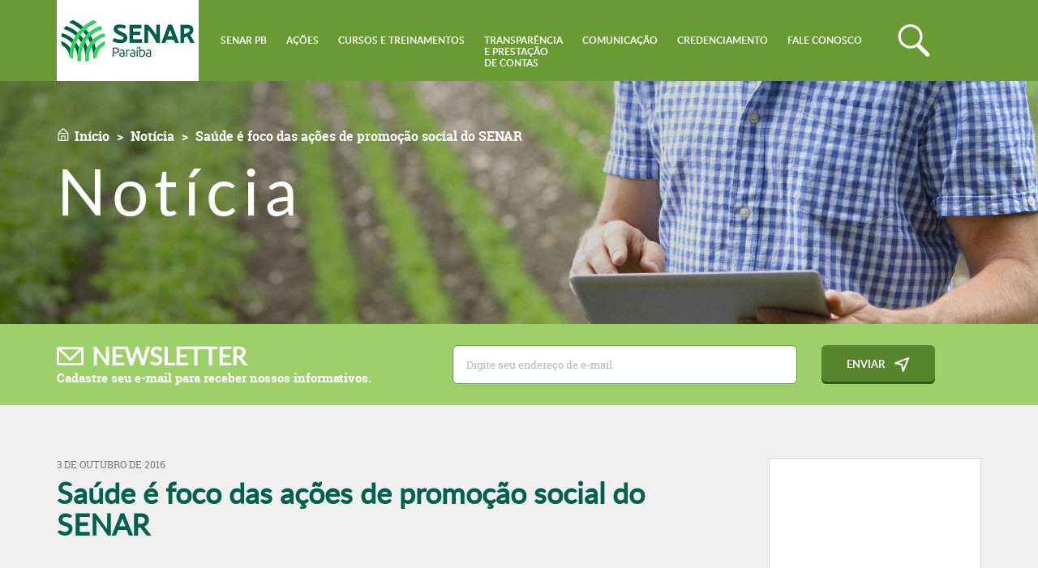

--- FILE ---
content_type: text/html; charset=UTF-8
request_url: https://www.senarpb.com.br/noticia/saude-e-foco-das-acoes-de-promocao-social-do-senar/
body_size: 50103
content:
<!DOCTYPE html>
<html class="no-js" lang="pt-BR">

    <head>
        <!-- Google tag (gtag.js) -->
<script async src="https://www.googletagmanager.com/gtag/js?id=G-FVYQXGNM6W"></script>
<script>
  window.dataLayer = window.dataLayer || [];
  function gtag(){dataLayer.push(arguments);}
  gtag('js', new Date());

  gtag('config', 'G-FVYQXGNM6W');
</script>
        <meta charset="utf-8">
        <meta http-equiv="X-UA-Compatible" content="IE=edge">
        <meta name="viewport" content="width=device-width, initial-scale=1, user-scalable=0">
                <title>Saúde é foco das ações de promoção social do SENAR &#8211; SENAR PB</title>

        <!-- favicons -->
        <link rel="apple-touch-icon" sizes="57x57" href="https://www.senarpb.com.br/wp-content/themes/senar/assets/favicon/apple-touch-icon-57x57.png">
        <link rel="apple-touch-icon" sizes="60x60" href="https://www.senarpb.com.br/wp-content/themes/senar/assets/favicon/apple-touch-icon-60x60.png">
        <link rel="apple-touch-icon" sizes="72x72" href="https://www.senarpb.com.br/wp-content/themes/senar/assets/favicon/apple-touch-icon-72x72.png">
        <link rel="apple-touch-icon" sizes="76x76" href="https://www.senarpb.com.br/wp-content/themes/senar/assets/favicon/apple-touch-icon-76x76.png">
        <link rel="apple-touch-icon" sizes="114x114" href="https://www.senarpb.com.br/wp-content/themes/senar/assets/favicon/apple-touch-icon-114x114.png">
        <link rel="apple-touch-icon" sizes="120x120" href="https://www.senarpb.com.br/wp-content/themes/senar/assets/favicon/apple-touch-icon-120x120.png">
        <link rel="apple-touch-icon" sizes="144x144" href="https://www.senarpb.com.br/wp-content/themes/senar/assets/favicon/apple-touch-icon-144x144.png">
        <link rel="apple-touch-icon" sizes="152x152" href="https://www.senarpb.com.br/wp-content/themes/senar/assets/favicon/apple-touch-icon-152x152.png">
        <link rel="apple-touch-icon" sizes="180x180" href="https://www.senarpb.com.br/wp-content/themes/senar/assets/favicon/apple-touch-icon-180x180.png">
        <link rel="icon" type="image/png" href="https://www.senarpb.com.br/wp-content/themes/senar/assets/favicon/favicon-32x32.png" sizes="32x32">
        <link rel="icon" type="image/png" href="https://www.senarpb.com.br/wp-content/themes/senar/assets/favicon/favicon-194x194.png" sizes="194x194">
        <link rel="icon" type="image/png" href="https://www.senarpb.com.br/wp-content/themes/senar/assets/favicon/favicon-96x96.png" sizes="96x96">
        <link rel="icon" type="image/png" href="https://www.senarpb.com.br/wp-content/themes/senar/assets/favicon/android-chrome-192x192.png" sizes="192x192">
        <link rel="icon" type="image/png" href="https://www.senarpb.com.br/wp-content/themes/senar/assets/favicon/favicon-16x16.png" sizes="16x16">
        <link rel="manifest" href="https://www.senarpb.com.br/wp-content/themes/senar/assets/favicon/manifest.json">
        <link rel="shortcut icon" href="https://www.senarpb.com.br/wp-content/themes/senar/assets/favicon/favicon.ico">
        <link rel="stylesheet" type="text/css" href="https://www.senarpb.com.br/wp-content/themes/senar/assets/css/print.css" media="print">
        <meta name="msapplication-TileColor" content="#ffffff">
        <meta name="msapplication-TileImage" content="https://www.senarpb.com.br/wp-content/themes/senar/assets/favicon/mstile-144x144.png">
        <meta name="msapplication-config" content="https://www.senarpb.com.br/wp-content/themes/senar/assets/favicon/browserconfig.xml">
        <meta name="theme-color" content="#699a33">

        <link rel="stylesheet" href="https://cdnjs.cloudflare.com/ajax/libs/font-awesome/4.7.0/css/font-awesome.css">
        <link rel="stylesheet" href="https://cdn.jsdelivr.net/npm/@fancyapps/ui@4.0/dist/fancybox.css">

        <link rel= "stylesheet" href= "https://maxst.icons8.com/vue-static/landings/line-awesome/line-awesome/1.3.0/css/line-awesome.min.css" >
        <!--[if lt IE 9]>
        <script src="https://oss.maxcdn.com/html5shiv/3.7.2/html5shiv.min.js"></script>
        <script src="https://oss.maxcdn.com/respond/1.4.2/respond.min.js"></script>
        <![endif]-->

        <!-- Global Site Tag mLabs (mlabs.js) - mLabs -->
        <script
        src="https://s3.amazonaws.com/sites.mlabs.com.br/mlabs.js"></script>
        <script>
        mLabsTracking.ready(function(){client =
        mLabsConfigure({'tid':"60b4de1a59fbc8815ba9586c"});});
        </script>

                <meta name='robots' content='max-image-preview:large' />
	<style>img:is([sizes="auto" i], [sizes^="auto," i]) { contain-intrinsic-size: 3000px 1500px }</style>
	<link rel='dns-prefetch' href='//www.googletagmanager.com' />
<link rel="alternate" type="application/rss+xml" title="Feed para SENAR PB &raquo;" href="https://www.senarpb.com.br/feed/" />
<link rel="alternate" type="application/rss+xml" title="Feed de comentários para SENAR PB &raquo;" href="https://www.senarpb.com.br/comments/feed/" />
<link rel='stylesheet' id='wp-block-library-css' href='https://www.senarpb.com.br/wp-includes/css/dist/block-library/style.min.css' type='text/css' media='all' />
<style id='classic-theme-styles-inline-css' type='text/css'>
/*! This file is auto-generated */
.wp-block-button__link{color:#fff;background-color:#32373c;border-radius:9999px;box-shadow:none;text-decoration:none;padding:calc(.667em + 2px) calc(1.333em + 2px);font-size:1.125em}.wp-block-file__button{background:#32373c;color:#fff;text-decoration:none}
</style>
<style id='global-styles-inline-css' type='text/css'>
:root{--wp--preset--aspect-ratio--square: 1;--wp--preset--aspect-ratio--4-3: 4/3;--wp--preset--aspect-ratio--3-4: 3/4;--wp--preset--aspect-ratio--3-2: 3/2;--wp--preset--aspect-ratio--2-3: 2/3;--wp--preset--aspect-ratio--16-9: 16/9;--wp--preset--aspect-ratio--9-16: 9/16;--wp--preset--color--black: #000000;--wp--preset--color--cyan-bluish-gray: #abb8c3;--wp--preset--color--white: #ffffff;--wp--preset--color--pale-pink: #f78da7;--wp--preset--color--vivid-red: #cf2e2e;--wp--preset--color--luminous-vivid-orange: #ff6900;--wp--preset--color--luminous-vivid-amber: #fcb900;--wp--preset--color--light-green-cyan: #7bdcb5;--wp--preset--color--vivid-green-cyan: #00d084;--wp--preset--color--pale-cyan-blue: #8ed1fc;--wp--preset--color--vivid-cyan-blue: #0693e3;--wp--preset--color--vivid-purple: #9b51e0;--wp--preset--gradient--vivid-cyan-blue-to-vivid-purple: linear-gradient(135deg,rgba(6,147,227,1) 0%,rgb(155,81,224) 100%);--wp--preset--gradient--light-green-cyan-to-vivid-green-cyan: linear-gradient(135deg,rgb(122,220,180) 0%,rgb(0,208,130) 100%);--wp--preset--gradient--luminous-vivid-amber-to-luminous-vivid-orange: linear-gradient(135deg,rgba(252,185,0,1) 0%,rgba(255,105,0,1) 100%);--wp--preset--gradient--luminous-vivid-orange-to-vivid-red: linear-gradient(135deg,rgba(255,105,0,1) 0%,rgb(207,46,46) 100%);--wp--preset--gradient--very-light-gray-to-cyan-bluish-gray: linear-gradient(135deg,rgb(238,238,238) 0%,rgb(169,184,195) 100%);--wp--preset--gradient--cool-to-warm-spectrum: linear-gradient(135deg,rgb(74,234,220) 0%,rgb(151,120,209) 20%,rgb(207,42,186) 40%,rgb(238,44,130) 60%,rgb(251,105,98) 80%,rgb(254,248,76) 100%);--wp--preset--gradient--blush-light-purple: linear-gradient(135deg,rgb(255,206,236) 0%,rgb(152,150,240) 100%);--wp--preset--gradient--blush-bordeaux: linear-gradient(135deg,rgb(254,205,165) 0%,rgb(254,45,45) 50%,rgb(107,0,62) 100%);--wp--preset--gradient--luminous-dusk: linear-gradient(135deg,rgb(255,203,112) 0%,rgb(199,81,192) 50%,rgb(65,88,208) 100%);--wp--preset--gradient--pale-ocean: linear-gradient(135deg,rgb(255,245,203) 0%,rgb(182,227,212) 50%,rgb(51,167,181) 100%);--wp--preset--gradient--electric-grass: linear-gradient(135deg,rgb(202,248,128) 0%,rgb(113,206,126) 100%);--wp--preset--gradient--midnight: linear-gradient(135deg,rgb(2,3,129) 0%,rgb(40,116,252) 100%);--wp--preset--font-size--small: 13px;--wp--preset--font-size--medium: 20px;--wp--preset--font-size--large: 36px;--wp--preset--font-size--x-large: 42px;--wp--preset--spacing--20: 0.44rem;--wp--preset--spacing--30: 0.67rem;--wp--preset--spacing--40: 1rem;--wp--preset--spacing--50: 1.5rem;--wp--preset--spacing--60: 2.25rem;--wp--preset--spacing--70: 3.38rem;--wp--preset--spacing--80: 5.06rem;--wp--preset--shadow--natural: 6px 6px 9px rgba(0, 0, 0, 0.2);--wp--preset--shadow--deep: 12px 12px 50px rgba(0, 0, 0, 0.4);--wp--preset--shadow--sharp: 6px 6px 0px rgba(0, 0, 0, 0.2);--wp--preset--shadow--outlined: 6px 6px 0px -3px rgba(255, 255, 255, 1), 6px 6px rgba(0, 0, 0, 1);--wp--preset--shadow--crisp: 6px 6px 0px rgba(0, 0, 0, 1);}:where(.is-layout-flex){gap: 0.5em;}:where(.is-layout-grid){gap: 0.5em;}body .is-layout-flex{display: flex;}.is-layout-flex{flex-wrap: wrap;align-items: center;}.is-layout-flex > :is(*, div){margin: 0;}body .is-layout-grid{display: grid;}.is-layout-grid > :is(*, div){margin: 0;}:where(.wp-block-columns.is-layout-flex){gap: 2em;}:where(.wp-block-columns.is-layout-grid){gap: 2em;}:where(.wp-block-post-template.is-layout-flex){gap: 1.25em;}:where(.wp-block-post-template.is-layout-grid){gap: 1.25em;}.has-black-color{color: var(--wp--preset--color--black) !important;}.has-cyan-bluish-gray-color{color: var(--wp--preset--color--cyan-bluish-gray) !important;}.has-white-color{color: var(--wp--preset--color--white) !important;}.has-pale-pink-color{color: var(--wp--preset--color--pale-pink) !important;}.has-vivid-red-color{color: var(--wp--preset--color--vivid-red) !important;}.has-luminous-vivid-orange-color{color: var(--wp--preset--color--luminous-vivid-orange) !important;}.has-luminous-vivid-amber-color{color: var(--wp--preset--color--luminous-vivid-amber) !important;}.has-light-green-cyan-color{color: var(--wp--preset--color--light-green-cyan) !important;}.has-vivid-green-cyan-color{color: var(--wp--preset--color--vivid-green-cyan) !important;}.has-pale-cyan-blue-color{color: var(--wp--preset--color--pale-cyan-blue) !important;}.has-vivid-cyan-blue-color{color: var(--wp--preset--color--vivid-cyan-blue) !important;}.has-vivid-purple-color{color: var(--wp--preset--color--vivid-purple) !important;}.has-black-background-color{background-color: var(--wp--preset--color--black) !important;}.has-cyan-bluish-gray-background-color{background-color: var(--wp--preset--color--cyan-bluish-gray) !important;}.has-white-background-color{background-color: var(--wp--preset--color--white) !important;}.has-pale-pink-background-color{background-color: var(--wp--preset--color--pale-pink) !important;}.has-vivid-red-background-color{background-color: var(--wp--preset--color--vivid-red) !important;}.has-luminous-vivid-orange-background-color{background-color: var(--wp--preset--color--luminous-vivid-orange) !important;}.has-luminous-vivid-amber-background-color{background-color: var(--wp--preset--color--luminous-vivid-amber) !important;}.has-light-green-cyan-background-color{background-color: var(--wp--preset--color--light-green-cyan) !important;}.has-vivid-green-cyan-background-color{background-color: var(--wp--preset--color--vivid-green-cyan) !important;}.has-pale-cyan-blue-background-color{background-color: var(--wp--preset--color--pale-cyan-blue) !important;}.has-vivid-cyan-blue-background-color{background-color: var(--wp--preset--color--vivid-cyan-blue) !important;}.has-vivid-purple-background-color{background-color: var(--wp--preset--color--vivid-purple) !important;}.has-black-border-color{border-color: var(--wp--preset--color--black) !important;}.has-cyan-bluish-gray-border-color{border-color: var(--wp--preset--color--cyan-bluish-gray) !important;}.has-white-border-color{border-color: var(--wp--preset--color--white) !important;}.has-pale-pink-border-color{border-color: var(--wp--preset--color--pale-pink) !important;}.has-vivid-red-border-color{border-color: var(--wp--preset--color--vivid-red) !important;}.has-luminous-vivid-orange-border-color{border-color: var(--wp--preset--color--luminous-vivid-orange) !important;}.has-luminous-vivid-amber-border-color{border-color: var(--wp--preset--color--luminous-vivid-amber) !important;}.has-light-green-cyan-border-color{border-color: var(--wp--preset--color--light-green-cyan) !important;}.has-vivid-green-cyan-border-color{border-color: var(--wp--preset--color--vivid-green-cyan) !important;}.has-pale-cyan-blue-border-color{border-color: var(--wp--preset--color--pale-cyan-blue) !important;}.has-vivid-cyan-blue-border-color{border-color: var(--wp--preset--color--vivid-cyan-blue) !important;}.has-vivid-purple-border-color{border-color: var(--wp--preset--color--vivid-purple) !important;}.has-vivid-cyan-blue-to-vivid-purple-gradient-background{background: var(--wp--preset--gradient--vivid-cyan-blue-to-vivid-purple) !important;}.has-light-green-cyan-to-vivid-green-cyan-gradient-background{background: var(--wp--preset--gradient--light-green-cyan-to-vivid-green-cyan) !important;}.has-luminous-vivid-amber-to-luminous-vivid-orange-gradient-background{background: var(--wp--preset--gradient--luminous-vivid-amber-to-luminous-vivid-orange) !important;}.has-luminous-vivid-orange-to-vivid-red-gradient-background{background: var(--wp--preset--gradient--luminous-vivid-orange-to-vivid-red) !important;}.has-very-light-gray-to-cyan-bluish-gray-gradient-background{background: var(--wp--preset--gradient--very-light-gray-to-cyan-bluish-gray) !important;}.has-cool-to-warm-spectrum-gradient-background{background: var(--wp--preset--gradient--cool-to-warm-spectrum) !important;}.has-blush-light-purple-gradient-background{background: var(--wp--preset--gradient--blush-light-purple) !important;}.has-blush-bordeaux-gradient-background{background: var(--wp--preset--gradient--blush-bordeaux) !important;}.has-luminous-dusk-gradient-background{background: var(--wp--preset--gradient--luminous-dusk) !important;}.has-pale-ocean-gradient-background{background: var(--wp--preset--gradient--pale-ocean) !important;}.has-electric-grass-gradient-background{background: var(--wp--preset--gradient--electric-grass) !important;}.has-midnight-gradient-background{background: var(--wp--preset--gradient--midnight) !important;}.has-small-font-size{font-size: var(--wp--preset--font-size--small) !important;}.has-medium-font-size{font-size: var(--wp--preset--font-size--medium) !important;}.has-large-font-size{font-size: var(--wp--preset--font-size--large) !important;}.has-x-large-font-size{font-size: var(--wp--preset--font-size--x-large) !important;}
:where(.wp-block-post-template.is-layout-flex){gap: 1.25em;}:where(.wp-block-post-template.is-layout-grid){gap: 1.25em;}
:where(.wp-block-columns.is-layout-flex){gap: 2em;}:where(.wp-block-columns.is-layout-grid){gap: 2em;}
:root :where(.wp-block-pullquote){font-size: 1.5em;line-height: 1.6;}
</style>
<link rel='stylesheet' id='senar-stylesheet-css' href='https://www.senarpb.com.br/wp-content/themes/senar/assets/css/main.css' type='text/css' media='all' />
<link rel='stylesheet' id='senar-wp-stylesheet-css' href='https://www.senarpb.com.br/wp-content/themes/senar/assets/css/wp.css' type='text/css' media='all' />
<!--[if lt IE 9]>
<link rel='stylesheet' id='senar-ie-only-css' href='https://www.senarpb.com.br/wp-content/themes/senar/library/css/ie.css' type='text/css' media='all' />
<![endif]-->
<link rel='stylesheet' id='senar-custom-stylesheet-css' href='https://www.senarpb.com.br/wp-content/themes/senar/style.css' type='text/css' media='all' />

<!-- Snippet da etiqueta do Google (gtag.js) adicionado pelo Site Kit -->
<!-- Snippet do Google Análises adicionado pelo Site Kit -->
<script type="text/javascript" src="https://www.googletagmanager.com/gtag/js?id=GT-KD78WC4" id="google_gtagjs-js" async></script>
<script type="text/javascript" id="google_gtagjs-js-after">
/* <![CDATA[ */
window.dataLayer = window.dataLayer || [];function gtag(){dataLayer.push(arguments);}
gtag("set","linker",{"domains":["www.senarpb.com.br"]});
gtag("js", new Date());
gtag("set", "developer_id.dZTNiMT", true);
gtag("config", "GT-KD78WC4");
/* ]]> */
</script>
<link rel="https://api.w.org/" href="https://www.senarpb.com.br/wp-json/" /><link rel="canonical" href="https://www.senarpb.com.br/noticia/saude-e-foco-das-acoes-de-promocao-social-do-senar/" />
<link rel='shortlink' href='https://www.senarpb.com.br/?p=8472' />
<link rel="alternate" title="oEmbed (JSON)" type="application/json+oembed" href="https://www.senarpb.com.br/wp-json/oembed/1.0/embed?url=https%3A%2F%2Fwww.senarpb.com.br%2Fnoticia%2Fsaude-e-foco-das-acoes-de-promocao-social-do-senar%2F" />
<link rel="alternate" title="oEmbed (XML)" type="text/xml+oembed" href="https://www.senarpb.com.br/wp-json/oembed/1.0/embed?url=https%3A%2F%2Fwww.senarpb.com.br%2Fnoticia%2Fsaude-e-foco-das-acoes-de-promocao-social-do-senar%2F&#038;format=xml" />
<meta name="generator" content="Site Kit by Google 1.170.0" />        
        <script>
            var ajax_url = 'https://www.senarpb.com.br/wp-admin/admin-ajax.php';
        </script>

        <style>
            @media(min-width:960px){
                .cursos-treinamentos{
                    width: 110px;text-align: center;margin-top:-10px;
                }
            }

            .Brand.Brand--faepa {
                display: none;
            }

            

        </style>
        <!-- Global Site Tag (gtag.js) - Google Analytics -->
        <script async src="https://www.googletagmanager.com/gtag/js?id=UA-18783514-21"></script>
        <script>
        window.dataLayer = window.dataLayer || [];
        function gtag(){dataLayer.push(arguments)};
        gtag('js', new Date());

        gtag('config', 'UA-18783514-21');
        </script>
    </head>
    <body class="wp-singular noticia-template-default single single-noticia postid-8472 wp-theme-senar noticia">
        <!-- Start of HubSpot Embed Code -->

        <script type="text/javascript" id="hs-script-loader" async defer src="//js.hs-scripts.com/20038669.js"></script>

        <!-- End of HubSpot Embed Code -->

        <!--[if (lt IE 9) & (!IEMobile)]>
<p class="browsehappy">Você está usando um <strong>navegador antigo</strong>. Por favor <a href="http://browsehappy.com/">atualize o seu navegador</a> para uma boa experiência.</p>
<![endif]-->
                    <nav class="navbar navbar-default Navbar Navbar--menu">
                <div class="container">
                    <button type="button" class="navbar-toggle collapsed" data-toggle="collapse" data-target="#menu"> <span class="sr-only">Menu</span> </button>
                    <div class="Brand Brand--senar">
                        <a href="https://www.senarpb.com.br" rel="nofollow"> <img src="https://www.senarpb.com.br/wp-content/themes/senar/assets/img/Logo_Senar.png" class="img-responsive"> </a>
                    </div>

                    <div class="collapse navbar-collapse" id="menu">
                        <ul class="nav navbar-nav">
                                                        <li class="drop-menu">
                                <a href="javascript:"  title="Senar Paraíba">Senar PB</a>

                                <div class="dropdown-menu Drodown-area">

                                    <ul>
                                        <div class="ghost"></div>
                                        <li class="Navbar-menuSenar">
                                            <ul>
                                                <li><a href="https://www.senarpb.com.br/o-senar/quem-somos/" title="Quem somos" class="NavLink NavLink--dropdown">Quem somos</a></li>
                                                <li><a href="https://www.senarpb.com.br/organograma/" title="Organograma" class="NavLink NavLink--dropdown">Organograma</a></li>
                                                <li><a href="https://www.senarpb.com.br/credenciamento/" title="Credenciamento" class="NavLink NavLink--dropdown">Credenciamento</a></li>
                                                <li><a href="https://www.senarpb.com.br/o-senar/missao/" title="Nossa missão" class="NavLink NavLink--dropdown">Nossa missão</a></li>
                                                <li><a href="https://www.senarpb.com.br/legislacao/" title="Legislação" class="NavLink NavLink--dropdown">Legislação</a></li>
                                                <!--<li><a href="" title="Vídeos" class="NavLink NavLink--dropdown">Vídeos</a></li>
                                                <li><a href="" title="Fotos" class="NavLink NavLink--dropdown">Fotos</a></li>     -->
                                            </ul>
                                        </li>
                                        <li class="">
                                            <ul>
                                                                                                <li>
                                                    <a href="https://www.senarpb.com.br/o-senar/arrecadacoes/" title="Arrecadação" class="NavLink NavLink--dropdown">Arrecadação</a>
                                                </li>
                                                <li>
                                                    <a href="https://www.senarpb.com.br/agentes/" title="Agentes" class="NavLink NavLink--dropdown">Agentes</a>
                                                </li>
                                                <li>
                                                    <a href="https://www.senarpb.com.br/formas-atuacao/" title="Formas de atuação" class="NavLink NavLink--dropdown">Formas de atuação</a>
                                                </li>
                                                <li>
                                                    <a href="https://www.senarpb.com.br/integridade/" title="Integridade" class="NavLink NavLink--dropdown">Integridade</a>
                                                </li>
                                                <li>
                                                    <a href="https://www.senarpb.com.br/wp-content/uploads/2020/10/planejamento-estratexxgico-senar-ar-pb-2020-a-2024.pdf" title="Planejamento Estratégico 2020/2024" class="NavLink NavLink--dropdown">Planejamento Estratégico 2020/2024</a>
                                                </li>

                                                 <li>
                                                    <a href="https://www.canaldoprodutor.com.br/fale-conosco/senar?hash=4021"  class="NavLink NavLink--dropdown" target="_blank" title="Perguntas frequentes">
                                                        Perguntas frequentes</a>
                                                </li>
                                                                                            </ul>
                                        </li>
                                    </ul>

                                </div>
                            </li>
                                                        <!--<li>
                                <a href="https://www.senarpb.com.br/programas/" class="NavLink NavLink--menu" title="Programas">Programas</a>
                            </li>-->
                            <!-- <li><a href="https://www.senarpb.com.br/cursos-e-treinamentos/" title="Cursos e Treinamentos" class="NavLink NavLink--menu">Cursos e Treinamentos</a></li> -->

                            <li id ="acoes" class="drop-menu menu-right">
                                <a href="#"  title="Ações">Ações</a>
                                <div class="dropdown-menu Drodown-area">
                                    <ul>
                                            <div class="ghost"></div>
                                            <li class="Navbar-menuSenar">
                                                <ul>
                                                    <li><a href="https://www.senarpb.com.br/programas/" title="Programas" class="NavLink NavLink--dropdown"> Programas</a></li>
                                                    <li><a href="https://www.senarpb.com.br/assistencia-tecnica-gerencial/" title="Assistência Técnica e Gerencial" class="NavLink NavLink--dropdown"> Assistência Técnica e Gerencial</a></li>
                                                </ul>
                                            </li>
                                        </ul>
                                </div>
                            </li>

                            <li id ="cursos-e-treinamentos" class="drop-menu menu-right">
                                <a href="cursos-e-treinamentos/"  title="Cursos e Treinamentos">Cursos e Treinamentos</a>
                                <div class="dropdown-menu Drodown-area">
                                    <ul>
                                            <div class="ghost"></div>
                                            <li class="Navbar-menuSenar">
                                                <ul>
                                                    <li><a href="https://www.senarpb.com.br/cursos-e-treinamentos/" title="Cursos e Treinamentos" class="NavLink NavLink--dropdown"> Lista de Cursos e Treinamentos </a></li>
                                                    <li><a href="https://www.senarpb.com.br/cursos-e-treinamentos/portfolio/" title="Portfólio" class="NavLink NavLink--dropdown"> Portfólio </a></li>
                                                </ul>
                                            </li>
                                        </ul>
                                </div>
                            </li>

                            <li class="drop-menu menu-right">
                                <a href="http://app3.cna.org.br/transparencia/"  title="Transparência">Transparência<br>e Prestação<br>de Contas</a>
                            </li>

                            <li id ="comunicacao-menu" class="drop-menu menu-right">
                                <a href="javascript:"  title="Comunicação">Comunicação</a>
                                <div class="dropdown-menu Drodown-area">
                                    <ul>
                                            <div class="ghost"></div>
                                            <li class="Navbar-menuSenar">
                                                <ul>
                                                    <li> <a href="https://www.senarpb.com.br/noticias/" class="NavLink NavLink--dropdown" title="Notícias">Notícias</a></li>
                                                    <li><a href="https://www.senarpb.com.br/o-senar/videos/" title="Vídeos" class="NavLink NavLink--dropdown">Vídeos</a></li>
                                                    <li><a href="https://www.senarpb.com.br/o-senar/fotos/" title="Fotos" class="NavLink NavLink--dropdown">Fotos</a></li>
                                                    <li><a href="https://www.senarpb.com.br/canal-rural/" title="Canal Rural" class="NavLink NavLink--dropdown">Canal Rural</a></li>
                                                    <li><a href="https://www.senarpb.com.br/boletim/" title="Boletim Informativo" class="NavLink NavLink--dropdown">Boletim Informativo</a></li>
                                                    <li><a href="https://www.senarpb.com.br/marcas-do-senar/" title="Marcas do Senar" class="NavLink NavLink--dropdown">Marcas do Senar</a></li>
                                                                                                            <li><a href="https://www.senarpb.com.br/blog/" title="Blog" class="NavLink NavLink--dropdown">Blog</a></li>
                                                    
                                                </ul>
                                            </li>
                                        </ul>
                                </div>
                            </li>


                            <li id ="credenciamento-menu" class="drop-menu menu-right"> <a href="javascript:void(0)" title="Blog Senar" class="NavLink NavLink--menu">Credenciamento</a>

                                <div class="dropdown-menu Drodown-area">
                                    <ul>
                                        <div class="ghost"></div>
                                        <li class="Navbar-menuSenar">
                                            <ul>
                                                <li> <a href="https://www.senarpb.com.br/cooperar/" class="NavLink NavLink--dropdown" title="Cooperar">COOPERAR</a></li>
                                                <li> <a href="https://www.senarpb.com.br/credenciamento/" class="NavLink NavLink--dropdown" title="Credenciamento">ASSISTÊNCIA TÉCNICA</a></li>
                                                <li> <a href="https://www.senarpb.com.br/instrutores-e-consultores-do-depps/" class="NavLink NavLink--dropdown" title="INSTRUTORIA E TUTORIA">INSTRUTORIA E TUTORIA</a></li>
                                                <li> <a href="https://www.senarpb.com.br/programa-saude-no-campo/" title="Programa Saúde no Campo" class="NavLink NavLink--dropdown">PROGRAMA SAÚDE NO CAMPO
                                                </a></li>
                                                 <!--
                                                <li><a href="https://www.senarpb.com.br/edital-tutoria/" title="TUTORIA REDE E-TEC (PESSOA FÍSICA)" class="NavLink NavLink--dropdown">TUTORIA REDE E-TEC</a></li>
                                                -->
                                            </ul>
                                        </li>
                                    </ul>
                                </div>
                            </li>

                            <li class="drop-menu menu-right">
                                <a href="https://www.cnabrasil.org.br/fale-conosco/senar?hash=4021" target="_blank" title="Fale conosco">Fale conosco</a>
                            </li>


                                                        <li class="dropdown Dropdown Dropdown--large hidden-xs hidden-sm">
                                <a href="javascript:" title="Buscar" data-toggle="dropdown" class="dropdown-toggle NavLink NavLink--search Icon Icon--searchBefore"></a>
                                <div class="dropdown-menu Drodown-area">
                                    <div class="container">
                                        <div class="col-xs-12 col-sm-10 col-sm-offset-1">
                                            <form action="https://www.senarpb.com.br/" class="Search-form row">
                                                <div class="col-sm-6 col-sm-offset-2">
                                                    <div class="form-group">
                                                        <label for="search" class="sr-only">Buscar</label>
                                                        <input type="text" class="form-control input-lg Input Input--text" id="search" name='s'> </div>
                                                </div>
                                                <div class="col-sm-2">
                                                    <button class="btn btn-lg btn-block Button Button--primary Icon Icon--searchAfter" type="submit">Buscar</button>
                                                </div>
                                            </form>
                                        </div>
                                    </div>
                                </div>
                            </li>
                            <li class="visible-xs-block visible-sm-block">
                                <form action="https://www.senarpb.com.br/" class="Search-form row">
                                    <div class="col-xs-9">
                                        <div class="form-group">
                                            <label for="search" class="sr-only">Buscar</label>
                                            <input type="text" name='s' class="form-control input-lg Input Input--text" id="search"> </div>
                                    </div>
                                    <div class="col-xs-3">
                                        <button class="NavLink NavLink--search Icon Icon--searchBefore" type="submit"></button>
                                    </div>
                                </form>
                            </li>
                        </ul>
                    </div>
                </div>
            </nav>
        <header>
    <div id="topo" class="Highlight Highlight--fHeight" style="background-image: url('https://www.senarpb.com.br/wp-content/themes/senar/assets/img/Highlight-5.jpg')">
        <div class="container u-valign">
            <div class="row">
                <div class="col-sm-12">
                     <ol class="breadcrumb Breadcrumb"><li><a href="https://www.senarpb.com.br" class="Icon Icon--homeBefore" title="Início">Início</a> </li> <li><a href="https://www.senarpb.com.br/noticias/">Notícia</a></li>  <li class="active">Saúde é foco das ações de promoção social do SENAR</li></ol>                    <h2 class="Highlight-title Highlight-title--page">Notícia</h2> </div>
            </div>
        </div>
    </div>
   <div class="Bar Bar--color2">
    <div class="container">
        <div class="row">
            <div class="Newsletter">
                <div class="col-sm-12 col-md-5 u-lg-valign">
                    <h2 class="Newsletter-title Icon Icon--emailBefore Icon--down-openAfter">Newsletter</h2>
                    <p class="Newsletter-description">Cadastre seu e-mail para receber nossos informativos.</p>
                </div>
                <div class="col-sm-12 col-md-7 u-lg-valign">
                    <form action="https://www.senarpb.com.br/wp-admin/admin-ajax.php" class="Newsletter-form row" id='newsletter-form' method="post">
                        <input type="hidden" name="action" value="enviarNewsletter" />
                        <input type="hidden" id="_wpnonce" name="_wpnonce" value="c17bc4a323" /><input type="hidden" name="_wp_http_referer" value="/noticia/saude-e-foco-das-acoes-de-promocao-social-do-senar/" />                        <div class="col-sm-9 col-md-8">
                            <div class="form-group Newsletter-email">
                                <label for="newsletter" class="sr-only">E-mail</label>
                                <input id="newsletter" name='email' class="form-control input-lg Input Input--text" placeholder="Digite seu endereço de e-mail" type="text"> </div>
                        </div>
                        <div class="col-sm-3 col-md-3 Newsletter-send">
                            <button class="btn btn-lg btn-block Button Button--primary Icon Icon--directionAfter">Enviar</button>
                        </div>
                    </form>
                </div>
            </div>
        </div>
    </div>
</div></header>
<main class="Page" role="main">
    <div class="container">
        <div class="row">
            <div class="col-md-9 col-sm-12">
                <div class="Notice Page-content">
                                                <p class="Notice-date">3 de outubro de 2016</p>
                            <h2>Saúde é foco das ações de promoção social do SENAR</h2>
                            <p> <h3 class="Card-category"></h3>            </p>
                            <hr class="Separator">
                            <div class="row">
                                                                <div class="col-sm-6 col-xs-12"> <span class="Notice-author">Ascom Senar</span> <span class="Notice-place">
                                                                </span> </div>
                                <div class="Notice-social col-sm-6 col-xs-12">
                                   [addtoany]                                </div>
                            </div>
                            <hr class="Separator">
                            <blockquote><p><em>Entidade quer educar a população rural para promover qualidade de vida no campo</em></p></blockquote>
<p><strong>Brasília, DF ( 30/09/2016) &#8211;</strong> “O Encontro de Promoção Social é um marco na história do SENAR. É a primeira vez que realizamos um evento como esse. Estamos muito felizes”, comemora a chefe do Departamento de Educação Profissional e Promoção Social (DEPPS) do Serviço Nacional de Aprendizagem Rural (SENAR), Andrea Barbosa, sobre o Encontro Nacional de Promoção Social para Saúde Preventiva. O evento reuniu, durante dois dias, especialistas em saúde e mais de 50 profissionais técnicos de 25 Administrações Regionais do SENAR.</p>
<p>Segundo Andréa, a ideia agora é criar um grupo de discussão com as Regionais para troca de informações. “Nossa ideia é traçar novas diretrizes para as atividades de promoção social em conjunto com as regionais. Com isso, iremos afinar com os estados as necessidades de cada um e, assim, reformular as atividades de PS”, destaca.</p>
<p>A saúde será o foco das ações de promoção social da entidade, que criou em 2015 uma coordenação específica para priorizar a área. “A saúde é um tema emergencial no campo, por isso precisamos repensar nossas atividades e criar estratégias para levar mais qualidade de vida ao produtor e sua família”, ressalta a chefe do DEPPS.</p>
<div id="attachment_8474" style="width: 570px" class="wp-caption aligncenter"><a href="http://www.senarpb.com.br/wp-content/uploads/2016/10/img-6387-w.jpg"><img fetchpriority="high" decoding="async" aria-describedby="caption-attachment-8474" class="size-full wp-image-8474" src="http://www.senarpb.com.br/wp-content/uploads/2016/10/img-6387-w.jpg" alt="Andréa Barbosa, chefe do DEPPS/SENAR" width="560" height="373" srcset="https://www.senarpb.com.br/wp-content/uploads/2016/10/img-6387-w.jpg 560w, https://www.senarpb.com.br/wp-content/uploads/2016/10/img-6387-w-300x200.jpg 300w" sizes="(max-width: 560px) 100vw, 560px" /></a><p id="caption-attachment-8474" class="wp-caption-text">Andréa Barbosa, chefe do DEPPS/SENAR</p></div>
<p>A Coordenação de Programas e Projetos em Saúde Rural do SENAR já produziu material para auxiliar as Regionais, como o Guia Saúde da Família rural: prevenção às deficiências e as cartilhas Câncer de pele e melanoma, Cuidados com o Coração, Câncer de Próstata e Incontinência urinária produzidas em parceria com o Instituto Lado a Lado pela Vida.</p>
<p>“A parceria com o SENAR e o material didático produzido em conjunto é muito importante para levarmos conhecimento ao maior número de pessoas. Nosso objetivo é melhorar a autoestima das pessoas e fazer com que olhem para dentro de si, pois o autocuidado é o que faz a diferença na prevenção de problemas de saúde”, afirma a presidente do Instituto Lado a Lado pela Vida, Marlene Oliveira.</p>
<p>Para a técnica do SENAR Bahia, Jaqueline Batista, o encontro proporcionou troca de experiências e aprendizado. “A programação foi fantástica, tiramos muitas dúvidas e amadurecemos também em relação ao trabalho que desenvolvemos, para diagnosticar os temas prioritários e melhorar nossa atuação na ponta.” No estado, o SENAR tem entre outras ações, o programa Despertar, que atende 120 mil crianças em 74 municípios, levando para as aulas conteúdo socioambiental como tema transversal. “Em 2017, a saúde será tema prioritário do programa, todo nosso material será em cima de ações em saúde. E o bom é que poderemos reforçar a necessidade do autocuidado com as crianças, pois acompanhamos in loco toda a programação do Despertar durante o ano letivo”, revela Jaqueline.</p>
<p>Yolanda Gomes de Oliveira, do SENAR Maranhão, destaca a informação como componente essencial para mudar a realidade no campo. “O Maranhão tem áreas muito carentes e é campeão em índices negativos, por isso, trocar experiência com as Regionais e receber informações novas é fundamental para mudarmos esse quadro. E como fazemos isso? Com conhecimento. Informação é tudo para despertar as pessoas sobre a necessidade de se cuidar e, quando necessário, de buscar tratamento.”</p>
<p><strong>Quem entende comenta </strong></p>
<p>Mário Ronalsa, médico urologista da Sociedade Brasileira de Urologia (SBU), parceira do SENAR em ações de promoção para saúde do homem, destaca que um encontro como esse reforça a necessidade das entidades trabalharem em conjunto para levar informação e campanhas de conscientização para a população rural, principalmente das regiões Norte e Nordeste, onde se concentra a maior incidência de câncer de pênis.</p>
<div id="attachment_8475" style="width: 570px" class="wp-caption aligncenter"><a href="http://www.senarpb.com.br/wp-content/uploads/2016/10/img-6659-w.jpg"><img decoding="async" aria-describedby="caption-attachment-8475" class="size-full wp-image-8475" src="http://www.senarpb.com.br/wp-content/uploads/2016/10/img-6659-w.jpg" alt="Dr. Mário Ronalsa, urologista da SBU" width="560" height="373" srcset="https://www.senarpb.com.br/wp-content/uploads/2016/10/img-6659-w.jpg 560w, https://www.senarpb.com.br/wp-content/uploads/2016/10/img-6659-w-300x200.jpg 300w" sizes="(max-width: 560px) 100vw, 560px" /></a><p id="caption-attachment-8475" class="wp-caption-text">Dr. Mário Ronalsa, urologista da SBU</p></div>
<p>“Essas regiões não tem tanto acesso à informação, por isso discutir esse tema é de extrema relevância. Do ponto de vista médico, fazer campanhas de conscientização contribuirá para a redução do número de casos de câncer e consequentemente de amputações, porque a prevenção parte dos cuidados com a higiene íntima. Antigamente essa incidência de amputações se dava em homens na casa dos 60,70 anos, hoje em dia vemos em homens com 25, 30 anos e isso tem elevado o índice de suicídios. É fácil de tratar porque a questão é conscientizar a população para usar água e sabão. O caminho é esse”, frisa.</p>
<p>O médico ressalta que a parceria com o SENAR está avançando e cada vez mais sólida. “A tendência é melhorar nossas ações, fechando parceria com o Ministério da Saúde para juntos, SBU, SENAR e Mistério, conseguirmos levar informação e atendimento à população rural.”</p>
<div id="attachment_8476" style="width: 570px" class="wp-caption aligncenter"><a href="http://www.senarpb.com.br/wp-content/uploads/2016/10/img-6714-w.jpg"><img decoding="async" aria-describedby="caption-attachment-8476" class="size-full wp-image-8476" src="http://www.senarpb.com.br/wp-content/uploads/2016/10/img-6714-w.jpg" alt="Dr. Fernando Vidigal, médico oncologista" width="560" height="373" srcset="https://www.senarpb.com.br/wp-content/uploads/2016/10/img-6714-w.jpg 560w, https://www.senarpb.com.br/wp-content/uploads/2016/10/img-6714-w-300x200.jpg 300w" sizes="(max-width: 560px) 100vw, 560px" /></a><p id="caption-attachment-8476" class="wp-caption-text">Dr. Fernando Vidigal, médico oncologista</p></div>
<p>Outro especialista convidado para o Encontro de Promoção Social, o médico oncologista Fernando Vidigal, falou sobre a incidência de câncer no mundo. Segundo ele, dados da Organização Mundial da Saúde (OMS) indicam que em 2030 a maior causa de morte será o câncer e não mais as doenças cardiovasculares. “É fundamental discutir esse assunto porque o câncer é realidade hoje. E por que a incidência de casos aumentou? Porque estamos vivendo mais e o câncer nada mais é que a proliferação anormal e não controlada de células do nosso corpo. Por isso, precisamos focar na prevenção, porque o câncer não é uma sentença de morte. Com cuidados diários, uma alimentação equilibrada, exercícios físicos e exames de rastreamento é possível ter uma vida longa e saudável.”</p>
<p><em>Assessoria de Comunicação do SENAR</em></p>
<p><em>(61) 2109-4128</em></p>
<p><em>Foto: Tony Oliveira</em></p>
<p><em><a href="http://www.senar.org.br">www.senar.org.br</a> </em></p>
<p><em><a href="http://www.facebook.com.br/SENARBrasil">www.facebook.com.br/SENARBrasil</a></em></p>
<p><em><a href="http://www.twitter.com/SENARBrasil">www.twitter.com/SENARBrasil</a></em></p>
<p><em><a href="http://www.canaldoprodutor.tv.br">www.canaldoprodutor.tv.br</a> </em></p>
                                                            </div>

            </div>
            <aside  id="sidebar1" class="sidebar col-md-3 col-sm-12" role="complementary">

    <div class="Ad Widget">

            <div class="Ad-container" style="padding: 0;">
                <!-- Substituindo a imagem com um iframe do YouTube -->
                <iframe width="250" height="250" src="https://www.youtube.com/embed/XaOxfvaAueU?si=RK-kyKdzmtMnBbRk&amp;controls=0" frameborder="0" allow="accelerometer; autoplay; clipboard-write; encrypted-media; gyroscope; picture-in-picture" allowfullscreen></iframe>

            </div>

    </div>

    
             <div class="Ad Widget">
        <a href="https://www.cnabrasil.org.br/podcast/podcast-ouca-o-agro">
            <div class="Ad-container" style="color:white; background-image: url('https://www.senarpb.com.br/wp-content/uploads/2021/11/podcast-cna-verde.png">
                <h2 class="Ad-title">Podcast CNA</h2>
            </div>
        </a> 
    </div>
                <div class="Ad Widget">
        <a href="">
            <div class="Ad-container" style="color:white; background-image: url('https://www.senarpb.com.br/wp-content/uploads/2018/10/certificado-digitalna-faepa2.jpg">
                <h2 class="Ad-title">Certificado Digital</h2>
            </div>
        </a> 
    </div>
            
    
    <div class="News">
        <div class="News-container">
            <h2 class="News-title">Últimas notícias</h2>
            <ol class="News-list list-unstyled">
                <li><a class="News-link" href="https://www.senarpb.com.br/noticia/sistema-faepa-senar-pb-participa-da-1a-expo-abacaxi-em-itapororoca/">Sistema Faepa/Senar PB participa da 1ª Expo Abacaxi em Itapororoca</a> </li> <li><a class="News-link" href="https://www.senarpb.com.br/?post_type=noticia&p=31971">Senar-PB recebe Sefaz-ES para apresentar Nota Fiscal Fácil a produtores rurais</a> </li> <li><a class="News-link" href="https://www.senarpb.com.br/noticia/31937/">SENAR/PB apresenta resultados do ATeG e certifica 216 participantes em Santa Luzia</a> </li> <li><a class="News-link" href="https://www.senarpb.com.br/noticia/presidente-do-sistema-faepa-senar-participa-da-5a-edicao-do-brasil-cachacas-em-joao-pessoa/">Presidente do Sistema Faepa/Senar participa da 5ª edição do Brasil Cachaças, em João Pessoa</a> </li> <li><a class="News-link" href="https://www.senarpb.com.br/noticia/sistema-faepa-senar-lamenta-o-falecimento-de-suetonio-vilar-campos/">Sistema Faepa/Senar lamenta o falecimento de Suetônio Vilar Campos</a> </li>             </ol>
        </div>
    </div>
</aside>         
        </div>
    </div>
</main>

    <footer class="Footer Footer--blog">
        <div class="container text-center"> Blog Sistema Faepa/Senar-PB </div>
    </footer>
<div class="modal fade" tabindex="-1" role="dialog" aria-labelledby="Obrigado" aria-hidden="true">
    <div class="modal-dialog modal-sm">
        <div class="modal-content">

            <div class="modal-header">
                <button type="button" class="close" data-dismiss="modal" aria-label="Close"><span aria-hidden="true">&times;</span></button>
                <h4 class="modal-title" id="mySmallModalLabel">Obrigado!</h4>
            </div>
            <div class="modal-body"></div>
        </div><!-- /.modal-content -->
    </div><!-- /.modal-dialog -->
</div><!-- /.modal -->
<script>
    !function(d, s, id)
    {
        var js, fjs = d.getElementsByTagName(s)[0],
                p = /^http:/.test(d.location) ? 'http' : 'https';
        if (!d.getElementById(id))
        {
            js = d.createElement(s);
            js.id = id;
            js.src = p + '://platform.twitter.com/widgets.js';
            fjs.parentNode.insertBefore(js, fjs);
        }
    }(document, 'script', 'twitter-wjs');

</script>
<div id="fb-root"></div>
<script>
    (function(d, s, id)
    {
        var js, fjs = d.getElementsByTagName(s)[0];
        if (d.getElementById(id))
            return;
        js = d.createElement(s);
        js.id = id;
        js.src = "//connect.facebook.net/en_US/sdk.js#xfbml=1&version=v2.3&appId=1433197473568587";
        fjs.parentNode.insertBefore(js, fjs);
    }(document, 'script', 'facebook-jssdk'));

</script>

<script>
    jQuery(document).ready(function($){
        var tamanho = $(window).width();
        if(tamanho < 450){
            $("iframe").width(340);
        }
    });
</script>
<script src="//ajax.googleapis.com/ajax/libs/jquery/1.11.2/jquery.min.js"></script>
<!--<script>
    window.jQuery || document.write('<script src="/assets/vendor/jquery/dist/jquery.min.js"><\/script>')

</script>-->
<script src="https://www.senarpb.com.br/wp-content/themes/senar/assets/vendor/jqueryui/jquery-ui.min.js"></script>
<script src="https://www.senarpb.com.br/wp-content/themes/senar/assets/vendor/jqueryui/ui/i18n/datepicker-pt-BR.js"></script>
<script src="https://www.senarpb.com.br/wp-content/themes/senar/assets/vendor/owl.carousel/dist/owl.carousel.min.js"></script>
<script src="https://www.senarpb.com.br/wp-content/themes/senar/assets/vendor/jquery.form.min.js"></script>
<script src="https://www.senarpb.com.br/wp-content/themes/senar/assets/vendor/jquery.validate.js"></script>
<script src="https://www.senarpb.com.br/wp-content/themes/senar/assets/vendor/jquery-validator-additional-methods.js"></script>
<script src="https://www.senarpb.com.br/wp-content/themes/senar/assets/js/scripts.js"></script>
<script src="https://cdn.jsdelivr.net/npm/@fancyapps/ui@4.0/dist/fancybox.umd.js"></script>
</body>
</html>


--- FILE ---
content_type: text/css
request_url: https://www.senarpb.com.br/wp-content/themes/senar/assets/css/main.css
body_size: 196250
content:
@charset "UTF-8";
@font-face {
  font-family: 'lato';
  src: url('../fonts/lato/lato-regular-webfont.eot');
  src: url('../fonts/lato/lato-regular-webfont.eot?#iefix') format('embedded-opentype'), url('../fonts/lato/lato-regular-webfont.woff2') format('woff2'), url('../fonts/lato/lato-regular-webfont.woff') format('woff'), url('../fonts/lato/lato-regular-webfont.ttf') format('truetype'), url('../fonts/lato/lato-regular-webfont.svg#latoregular') format('svg');
  font-weight: normal;
  font-style: normal; }

@font-face {
  font-family: 'lato-italic';
  src: url('../fonts/lato/lato-italic-webfont.eot');
  src: url('../fonts/lato/lato-italic-webfont.eot?#iefix') format('embedded-opentype'), url('../fonts/lato/lato-italic-webfont.woff2') format('woff2'), url('../fonts/lato/lato-italic-webfont.woff') format('woff'), url('../fonts/lato/lato-italic-webfont.ttf') format('truetype'), url('../fonts/lato/lato-italic-webfont.svg#latoitalic') format('svg');
  font-weight: normal;
  font-style: italic; }

@font-face {
  font-family: 'lato-bold';
  src: url('../fonts/lato/lato-bold-webfont.eot');
  src: url('../fonts/lato/lato-bold-webfont.eot?#iefix') format('embedded-opentype'), url('../fonts/lato/lato-bold-webfont.woff2') format('woff2'), url('../fonts/lato/lato-bold-webfont.woff') format('woff'), url('../fonts/lato/lato-bold-webfont.ttf') format('truetype'), url('../fonts/lato/lato-bold-webfont.svg#latobold') format('svg');
  font-weight: 700;
  font-style: normal; }

@font-face {
  font-family: 'lato-bold-italic';
  src: url('../fonts/lato/lato-bolditalic-webfont.eot');
  src: url('../fonts/lato/lato-bolditalic-webfont.eot?#iefix') format('embedded-opentype'), url('../fonts/lato/lato-bolditalic-webfont.woff2') format('woff2'), url('../fonts/lato/lato-bolditalic-webfont.woff') format('woff'), url('../fonts/lato/lato-bolditalic-webfont.ttf') format('truetype'), url('../fonts/lato/lato-bolditalic-webfont.svg#latobold_italic') format('svg');
  font-weight: 700;
  font-style: italic; }

@font-face {
  font-family: 'roboto-slab';
  src: url('../fonts/roboto/robotoslab-regular-webfont.eot');
  src: url('../fonts/roboto/robotoslab-regular-webfont.eot?#iefix') format('embedded-opentype'), url('../fonts/roboto/robotoslab-regular-webfont.woff2') format('woff2'), url('../fonts/roboto/robotoslab-regular-webfont.woff') format('woff'), url('../fonts/roboto/robotoslab-regular-webfont.ttf') format('truetype'), url('../fonts/roboto/robotoslab-regular-webfont.svg#roboto_slabregular') format('svg');
  font-weight: normal; }

@font-face {
  font-family: 'roboto-slab-bold';
  src: url('../fonts/roboto/robotoslab-bold-webfont.eot');
  src: url('../fonts/roboto/robotoslab-bold-webfont.eot?#iefix') format('embedded-opentype'), url('../fonts/roboto/robotoslab-bold-webfont.woff2') format('woff2'), url('../fonts/roboto/robotoslab-bold-webfont.woff') format('woff'), url('../fonts/roboto/robotoslab-bold-webfont.ttf') format('truetype'), url('../fonts/roboto/robotoslab-bold-webfont.svg#roboto_slabbold') format('svg');
  font-weight: 700; }

/* Fontastic */
@font-face {
  font-family: "senar";
  src: url("../fonts/senar/senar.eot");
  src: url("../fonts/senar/senar.eot?#iefix") format("embedded-opentype"), url("../fonts/senar/senar.woff") format("woff"), url("../fonts/senar/senar.ttf") format("truetype"), url("../fonts/senar/senar.svg#senar") format("svg");
  font-weight: normal;
  font-style: normal; }

/*! normalize.css v3.0.2 | MIT License | git.io/normalize */
html {
  font-family: sans-serif;
  -ms-text-size-adjust: 100%;
  -webkit-text-size-adjust: 100%; }

body {
  margin: 0; }

article, aside, details, figcaption, figure, footer, header, hgroup, main, menu, nav, section, summary {
  display: block; }

audio, canvas, progress, video {
  display: inline-block;
  vertical-align: baseline; }

audio:not([controls]) {
  display: none;
  height: 0; }

[hidden], template {
  display: none; }

a {
  background-color: transparent; }

a:active, a:hover {
  outline: 0; }

abbr[title] {
  border-bottom: 1px dotted; }

b, strong {
  font-weight: bold; }

dfn {
  font-style: italic; }

h1 {
  font-size: 2em;
  margin: 0.67em 0; }

mark {
  background: #ff0;
  color: #000; }

small {
  font-size: 80%; }

sub, sup {
  font-size: 75%;
  line-height: 0;
  position: relative;
  vertical-align: baseline; }

sup {
  top: -0.5em; }

sub {
  bottom: -0.25em; }

img {
  border: 0; }

svg:not(:root) {
  overflow: hidden; }

figure {
  margin: 1em 40px; }

hr {
  box-sizing: content-box;
  height: 0; }

pre {
  overflow: auto; }

code, kbd, pre, samp {
  font-family: monospace, monospace;
  font-size: 1em; }

button, input, optgroup, select, textarea {
  color: inherit;
  font: inherit;
  margin: 0; }

button {
  overflow: visible; }

button, select {
  text-transform: none; }

button, html input[type="button"], input[type="reset"], input[type="submit"] {
  -webkit-appearance: button;
  cursor: pointer; }

button[disabled], html input[disabled] {
  cursor: default; }

button::-moz-focus-inner, input::-moz-focus-inner {
  border: 0;
  padding: 0; }

input {
  line-height: normal; }

input[type="checkbox"], input[type="radio"] {
  box-sizing: border-box;
  padding: 0; }

input[type="number"]::-webkit-inner-spin-button, input[type="number"]::-webkit-outer-spin-button {
  height: auto; }

input[type="search"] {
  -webkit-appearance: textfield;
  box-sizing: content-box; }

input[type="search"]::-webkit-search-cancel-button, input[type="search"]::-webkit-search-decoration {
  -webkit-appearance: none; }

fieldset {
  border: 1px solid #c0c0c0;
  margin: 0 2px;
  padding: 0.35em 0.625em 0.75em; }

legend {
  border: 0;
  padding: 0; }

textarea {
  overflow: auto; }

optgroup {
  font-weight: bold; }

table {
  border-collapse: collapse;
  border-spacing: 0; }

td, th {
  padding: 0; }

/*! Source: https://github.com/h5bp/html5-boilerplate/blob/master/src/css/main.css */
@media print {
  *, *:before, *:after {
    background: transparent !important;
    color: #000 !important;
    box-shadow: none !important;
    text-shadow: none !important; }
  a, a:visited {
    text-decoration: underline; }
  a[href]:after {
    content: " (" attr(href) ")"; }
  abbr[title]:after {
    content: " (" attr(title) ")"; }
  a[href^="#"]:after, a[href^="javascript:"]:after {
    content: ""; }
  pre, blockquote {
    border: 1px solid #999;
    page-break-inside: avoid; }
  thead {
    display: table-header-group; }
  tr, img {
    page-break-inside: avoid; }
  img {
    max-width: 100% !important; }
  p, h2, h3 {
    orphans: 3;
    widows: 3; }
  h2, h3 {
    page-break-after: avoid; }
  select {
    background: #fff !important; }
  .navbar {
    display: none; }
  .btn > .caret, .dropup > .btn > .caret {
    border-top-color: #000 !important; }
  .label {
    border: 1px solid #000; }
  .table {
    border-collapse: collapse !important; }
    .table td, .table th {
      background-color: #fff !important; }
  .table-bordered th, .table-bordered td {
    border: 1px solid #ddd !important; } }

* {
  box-sizing: border-box; }

*:before, *:after {
  box-sizing: border-box; }

html {
  font-size: 10px;
  -webkit-tap-highlight-color: transparent; }

body {
  font-family: "Helvetica Neue", Helvetica, Arial, sans-serif;
  font-size: 10px;
  line-height: 1.428571429;
  color: #b5db8b;
  background-color: #fff; }

input, button, select, textarea {
  font-family: inherit;
  font-size: inherit;
  line-height: inherit; }

a {
  color: #9ed069;
  text-decoration: none; }
  a:hover, a:focus {
    color: #699a33;
    text-decoration: underline; }
  a:focus {
    outline: thin dotted;
    outline: 5px auto -webkit-focus-ring-color;
    outline-offset: -2px; }

figure {
  margin: 0; }

img {
  vertical-align: middle; }

.img-responsive {
  display: block;
  max-width: 100%;
  height: auto; }

.img-rounded {
  border-radius: 6px; }

.img-thumbnail {
  padding: 4px;
  line-height: 1.428571429;
  background-color: #fff;
  border: 1px solid #ddd;
  border-radius: 4px;
  transition: all .2s ease-in-out;
  display: inline-block;
  max-width: 100%;
  height: auto; }

.img-circle {
  border-radius: 50%; }

hr {
  margin-top: 14px;
  margin-bottom: 14px;
  border: 0;
  border-top: 1px solid #eeeeee; }

.sr-only {
  position: absolute;
  width: 1px;
  height: 1px;
  margin: -1px;
  padding: 0;
  overflow: hidden;
  clip: rect(0, 0, 0, 0);
  border: 0; }

.sr-only-focusable:active, .sr-only-focusable:focus {
  position: static;
  width: auto;
  height: auto;
  margin: 0;
  overflow: visible;
  clip: auto; }

[role="button"] {
  cursor: pointer; }

h1, h2, h3, h4, h5, h6, .h1, .h2, .h3, .h4, .h5, .h6 {
  font-family: inherit;
  font-weight: 500;
  line-height: 1.1;
  color: inherit; }
  h1 small, h1 .small, h2 small, h2 .small, h3 small, h3 .small, h4 small, h4 .small, h5 small, h5 .small, h6 small, h6 .small, .h1 small, .h1 .small, .h2 small, .h2 .small, .h3 small, .h3 .small, .h4 small, .h4 .small, .h5 small, .h5 .small, .h6 small, .h6 .small {
    font-weight: normal;
    line-height: 1;
    color: #777777; }

h1, .h1, h2, .h2, h3, .h3 {
  margin-top: 14px;
  margin-bottom: 7px; }
  h1 small, h1 .small, .h1 small, .h1 .small, h2 small, h2 .small, .h2 small, .h2 .small, h3 small, h3 .small, .h3 small, .h3 .small {
    font-size: 65%; }

h4, .h4, h5, .h5, h6, .h6 {
  margin-top: 7px;
  margin-bottom: 7px; }
  h4 small, h4 .small, .h4 small, .h4 .small, h5 small, h5 .small, .h5 small, .h5 .small, h6 small, h6 .small, .h6 small, .h6 .small {
    font-size: 75%; }

h1, .h1 {
  font-size: 26px; }

h2, .h2 {
  font-size: 21px; }

h3, .h3 {
  font-size: 17px; }

h4, .h4 {
  font-size: 13px; }

h5, .h5 {
  font-size: 10px; }

h6, .h6 {
  font-size: 9px; }

p {
  margin: 0 0 7px; }

.lead {
  margin-bottom: 14px;
  font-size: 11px;
  font-weight: 300;
  line-height: 1.4; }
  @media (min-width: 769px) {
    .lead {
      font-size: 15px; } }

small, .small {
  font-size: 90%; }

mark, .mark {
  background-color: #fcf8e3;
  padding: .2em; }

.text-left {
  text-align: left; }

.text-right {
  text-align: right; }

.text-center {
  text-align: center; }

.text-justify {
  text-align: justify; }

.text-nowrap {
  white-space: nowrap; }

.text-lowercase {
  text-transform: lowercase; }

.text-uppercase, .initialism {
  text-transform: uppercase; }

.text-capitalize {
  text-transform: capitalize; }

.text-muted {
  color: #777777; }

.text-primary {
  color: #337ab7; }

a.text-primary:hover {
  color: #286090; }

.text-success {
  color: #3c763d; }

a.text-success:hover {
  color: #2b542c; }

.text-info {
  color: #31708f; }

a.text-info:hover {
  color: #245269; }

.text-warning {
  color: #8a6d3b; }

a.text-warning:hover {
  color: #66512c; }

.text-danger {
  color: #a94442; }

a.text-danger:hover {
  color: #843534; }

.bg-primary {
  color: #fff; }

.bg-primary {
  background-color: #337ab7; }

a.bg-primary:hover {
  background-color: #286090; }

.bg-success {
  background-color: #dff0d8; }

a.bg-success:hover {
  background-color: #c1e2b3; }

.bg-info {
  background-color: #d9edf7; }

a.bg-info:hover {
  background-color: #afd9ee; }

.bg-warning {
  background-color: #fcf8e3; }

a.bg-warning:hover {
  background-color: #f7ecb5; }

.bg-danger {
  background-color: #f2dede; }

a.bg-danger:hover {
  background-color: #e4b9b9; }

.page-header {
  padding-bottom: 6px;
  margin: 28px 0 14px;
  border-bottom: 1px solid #eeeeee; }

ul, ol {
  margin-top: 0;
  margin-bottom: 7px; }
  ul ul, ul ol, ol ul, ol ol {
    margin-bottom: 0; }

.list-unstyled {
  padding-left: 0;
  list-style: none; }

.list-inline {
  padding-left: 0;
  list-style: none;
  margin-left: -5px; }
  .list-inline > li {
    display: inline-block;
    padding-left: 5px;
    padding-right: 5px; }

dl {
  margin-top: 0;
  margin-bottom: 14px; }

dt, dd {
  line-height: 1.428571429; }

dt {
  font-weight: bold; }

dd {
  margin-left: 0; }

.dl-horizontal dd:before, .dl-horizontal dd:after {
  content: " ";
  display: table; }
.dl-horizontal dd:after {
  clear: both; }
@media (min-width: 1025px) {
  .dl-horizontal dt {
    float: left;
    width: 160px;
    clear: left;
    text-align: right;
    overflow: hidden;
    text-overflow: ellipsis;
    white-space: nowrap; }
  .dl-horizontal dd {
    margin-left: 180px; } }

abbr[title], abbr[data-original-title] {
  cursor: help;
  border-bottom: 1px dotted #777777; }

.initialism {
  font-size: 90%; }

blockquote {
  padding: 7px 14px;
  margin: 0 0 14px;
  font-size: 12.5px;
  border-left: 5px solid #eeeeee; }
  blockquote p:last-child, blockquote ul:last-child, blockquote ol:last-child {
    margin-bottom: 0; }
  blockquote footer, blockquote small, blockquote .small {
    display: block;
    font-size: 80%;
    line-height: 1.428571429;
    color: #777777; }
    blockquote footer:before, blockquote small:before, blockquote .small:before {
      content: '\2014 \00A0'; }

.blockquote-reverse, blockquote.pull-right {
  padding-right: 15px;
  padding-left: 0;
  border-right: 5px solid #eeeeee;
  border-left: 0;
  text-align: right; }
  .blockquote-reverse footer:before, .blockquote-reverse small:before, .blockquote-reverse .small:before, blockquote.pull-right footer:before, blockquote.pull-right small:before, blockquote.pull-right .small:before {
    content: ''; }
  .blockquote-reverse footer:after, .blockquote-reverse small:after, .blockquote-reverse .small:after, blockquote.pull-right footer:after, blockquote.pull-right small:after, blockquote.pull-right .small:after {
    content: '\00A0 \2014'; }

address {
  margin-bottom: 14px;
  font-style: normal;
  line-height: 1.428571429; }

code, kbd, pre, samp {
  font-family: Menlo, Monaco, Consolas, "Courier New", monospace; }

code {
  padding: 2px 4px;
  font-size: 90%;
  color: #c7254e;
  background-color: #f9f2f4;
  border-radius: 4px; }

kbd {
  padding: 2px 4px;
  font-size: 90%;
  color: #fff;
  background-color: #333;
  border-radius: 3px;
  box-shadow: inset 0 -1px 0 rgba(0, 0, 0, 0.25); }
  kbd kbd {
    padding: 0;
    font-size: 100%;
    font-weight: bold;
    box-shadow: none; }

pre {
  display: block;
  padding: 6.5px;
  margin: 0 0 7px;
  font-size: 9px;
  line-height: 1.428571429;
  word-break: break-all;
  word-wrap: break-word;
  color: #333333;
  background-color: #f5f5f5;
  border: 1px solid #ccc;
  border-radius: 4px; }
  pre code {
    padding: 0;
    font-size: inherit;
    color: inherit;
    white-space: pre-wrap;
    background-color: transparent;
    border-radius: 0; }


/* Navbar dropdown ghost
=================*/

.ghost{
    position: absolute;
    width: 100%;
    height: 40px;
    top: -40px;
}

@media (max-width: 1024px) {
    .ghost{
        display: none;
    }
} 



.pre-scrollable {
  max-height: 340px;
  overflow-y: scroll; }

.container {
  margin-right: auto;
  margin-left: auto;
  padding-left: 15px;
  padding-right: 15px; }
  .container:before, .container:after {
    content: " ";
    display: table; }
  .container:after {
    clear: both; }
  @media (min-width: 769px) {
    .container {
      width: 750px; 
    } 

    #lista-videos{
      width:293px;
    }

    #video-clone{
      width:100%;
    }

    #video-clone .form-group{
      position:relative;
    }

    .addYoutube {
        position: absolute;
        top: 22px;
        right: -28px;
        z-index: 99999999;
        color: #699a33;
        font-size: 10px;
        display: block;
        padding: 10px;
        background: url('../img/more.svg')no-repeat;
        background-size: 100%;
        width:20px;
        height:20px;
    }
    .removeYoutube {
        position: absolute;
        top: 50px;
        right: -28px;
        font-size: 10px;;
        color: #699a33;
        display: block;
        background: url('../img/less.svg')no-repeat;
        background-size: 100%;
        width: 20px;
        height: 25px;
        z-index: 99999999;
        width:20px;
        height:20px;

    }
    .addYoutube,.removeYoutube:hover{
      cursor:pointer;
    }
  }

  @media (max-width:768px){
     #video-clone .form-group{
      position:relative;
      margin-top:40px;
    }

    .addYoutube {
        position: absolute;
        bottom:-30px;
        z-index: 99999999;
        color: #699a33;
        font-size: 10px;
        display: block;
        padding: 10px;
        background: url('../img/more.svg')no-repeat;
        background-size: 100%;
        width:20px;
        height:20px;;
    }
    .removeYoutube {
        position: absolute;
        left: 28px;
        bottom: -30px;
        font-size: 10px;;
        color: #699a33;
        display: block;
        background: url('../img/less.svg')no-repeat;
        background-size: 100%;
        width: 20px;
        height: 25px;
        z-index: 99999999;
        width:20px;
        height:20px;
    }
    .addYoutube,.removeYoutube:hover{
      cursor:pointer;
    }
  }
  @media (min-width: 992px) {
    .container {
      width: 970px; } }
  @media (min-width: 1200px) {
    .container {
      width: 1170px; } }

.container-fluid {
  margin-right: auto;
  margin-left: auto;
  padding-left: 15px;
  padding-right: 15px; }
  .container-fluid:before, .container-fluid:after {
    content: " ";
    display: table; }
  .container-fluid:after {
    clear: both; }

.row {
  margin-left: -15px;
  margin-right: -15px; }
  .row:before, .row:after {
    content: " ";
    display: table; }
  .row:after {
    clear: both; }

.col-xs-1, .col-sm-1, .col-md-1, .col-lg-1, .col-xs-2, .col-sm-2, .col-md-2, .col-lg-2, .col-xs-3, .col-sm-3, .col-md-3, .col-lg-3, .col-xs-4, .col-sm-4, .col-md-4, .col-lg-4, .col-xs-5, .col-sm-5, .col-md-5, .col-lg-5, .col-xs-6, .col-sm-6, .col-md-6, .col-lg-6, .col-xs-7, .col-sm-7, .col-md-7, .col-lg-7, .col-xs-8, .col-sm-8, .col-md-8, .col-lg-8, .col-xs-9, .col-sm-9, .col-md-9, .col-lg-9, .col-xs-10, .col-sm-10, .col-md-10, .col-lg-10, .col-xs-11, .col-sm-11, .col-md-11, .col-lg-11, .col-xs-12, .col-sm-12, .col-md-12, .col-lg-12 {
  position: relative;
  min-height: 1px;
  padding-left: 15px;
  padding-right: 15px; }

.col-xs-1, .col-xs-2, .col-xs-3, .col-xs-4, .col-xs-5, .col-xs-6, .col-xs-7, .col-xs-8, .col-xs-9, .col-xs-10, .col-xs-11, .col-xs-12 {
  float: left; }

.col-xs-1 {
  width: 8.3333333333%; }

.col-xs-2 {
  width: 16.6666666667%; }

.col-xs-3 {
  width: 25%; }

.col-xs-4 {
  width: 33.3333333333%; }

.col-xs-5 {
  width: 41.6666666667%; }

.col-xs-6 {
  width: 50%; }

.col-xs-7 {
  width: 58.3333333333%; }

.col-xs-8 {
  width: 66.6666666667%; }

.col-xs-9 {
  width: 75%; }

.col-xs-10 {
  width: 83.3333333333%; }

.col-xs-11 {
  width: 91.6666666667%; }

.col-xs-12 {
  width: 100%; }

.col-xs-pull-0 {
  right: auto; }

.col-xs-pull-1 {
  right: 8.3333333333%; }

.col-xs-pull-2 {
  right: 16.6666666667%; }

.col-xs-pull-3 {
  right: 25%; }

.col-xs-pull-4 {
  right: 33.3333333333%; }

.col-xs-pull-5 {
  right: 41.6666666667%; }

.col-xs-pull-6 {
  right: 50%; }

.col-xs-pull-7 {
  right: 58.3333333333%; }

.col-xs-pull-8 {
  right: 66.6666666667%; }

.col-xs-pull-9 {
  right: 75%; }

.col-xs-pull-10 {
  right: 83.3333333333%; }

.col-xs-pull-11 {
  right: 91.6666666667%; }

.col-xs-pull-12 {
  right: 100%; }

.col-xs-push-0 {
  left: auto; }

.col-xs-push-1 {
  left: 8.3333333333%; }

.col-xs-push-2 {
  left: 16.6666666667%; }

.col-xs-push-3 {
  left: 25%; }

.col-xs-push-4 {
  left: 33.3333333333%; }

.col-xs-push-5 {
  left: 41.6666666667%; }

.col-xs-push-6 {
  left: 50%; }

.col-xs-push-7 {
  left: 58.3333333333%; }

.col-xs-push-8 {
  left: 66.6666666667%; }

.col-xs-push-9 {
  left: 75%; }

.col-xs-push-10 {
  left: 83.3333333333%; }

.col-xs-push-11 {
  left: 91.6666666667%; }

.col-xs-push-12 {
  left: 100%; }

.col-xs-offset-0 {
  margin-left: 0%; }

.col-xs-offset-1 {
  margin-left: 8.3333333333%; }

.col-xs-offset-2 {
  margin-left: 16.6666666667%; }

.col-xs-offset-3 {
  margin-left: 25%; }

.col-xs-offset-4 {
  margin-left: 33.3333333333%; }

.col-xs-offset-5 {
  margin-left: 41.6666666667%; }

.col-xs-offset-6 {
  margin-left: 50%; }

.col-xs-offset-7 {
  margin-left: 58.3333333333%; }

.col-xs-offset-8 {
  margin-left: 66.6666666667%; }

.col-xs-offset-9 {
  margin-left: 75%; }

.col-xs-offset-10 {
  margin-left: 83.3333333333%; }

.col-xs-offset-11 {
  margin-left: 91.6666666667%; }

.col-xs-offset-12 {
  margin-left: 100%; }

@media (min-width: 769px) {
  .col-sm-1, .col-sm-2, .col-sm-3, .col-sm-4, .col-sm-5, .col-sm-6, .col-sm-7, .col-sm-8, .col-sm-9, .col-sm-10, .col-sm-11, .col-sm-12 {
    float: left; }
  .col-sm-1 {
    width: 8.3333333333%; }
  .col-sm-2 {
    width: 16.6666666667%; }
  .col-sm-3 {
    width: 25%; }
  .col-sm-4 {
    width: 33.3333333333%; }
  .col-sm-5 {
    width: 41.6666666667%; }
  .col-sm-6 {
    width: 50%; }
  .col-sm-7 {
    width: 58.3333333333%; }
  .col-sm-8 {
    width: 66.6666666667%; }
  .col-sm-9 {
    width: 75%; }
  .col-sm-10 {
    width: 83.3333333333%; }
  .col-sm-11 {
    width: 91.6666666667%; }
  .col-sm-12 {
    width: 100%; }
  .col-sm-pull-0 {
    right: auto; }
  .col-sm-pull-1 {
    right: 8.3333333333%; }
  .col-sm-pull-2 {
    right: 16.6666666667%; }
  .col-sm-pull-3 {
    right: 25%; }
  .col-sm-pull-4 {
    right: 33.3333333333%; }
  .col-sm-pull-5 {
    right: 41.6666666667%; }
  .col-sm-pull-6 {
    right: 50%; }
  .col-sm-pull-7 {
    right: 58.3333333333%; }
  .col-sm-pull-8 {
    right: 66.6666666667%; }
  .col-sm-pull-9 {
    right: 75%; }
  .col-sm-pull-10 {
    right: 83.3333333333%; }
  .col-sm-pull-11 {
    right: 91.6666666667%; }
  .col-sm-pull-12 {
    right: 100%; }
  .col-sm-push-0 {
    left: auto; }
  .col-sm-push-1 {
    left: 8.3333333333%; }
  .col-sm-push-2 {
    left: 16.6666666667%; }
  .col-sm-push-3 {
    left: 25%; }
  .col-sm-push-4 {
    left: 33.3333333333%; }
  .col-sm-push-5 {
    left: 41.6666666667%; }
  .col-sm-push-6 {
    left: 50%; }
  .col-sm-push-7 {
    left: 58.3333333333%; }
  .col-sm-push-8 {
    left: 66.6666666667%; }
  .col-sm-push-9 {
    left: 75%; }
  .col-sm-push-10 {
    left: 83.3333333333%; }
  .col-sm-push-11 {
    left: 91.6666666667%; }
  .col-sm-push-12 {
    left: 100%; }
  .col-sm-offset-0 {
    margin-left: 0%; }
  .col-sm-offset-1 {
    margin-left: 8.3333333333%; }
  .col-sm-offset-2 {
    margin-left: 16.6666666667%; }
  .col-sm-offset-3 {
    margin-left: 25%; }
  .col-sm-offset-4 {
    margin-left: 33.3333333333%; }
  .col-sm-offset-5 {
    margin-left: 41.6666666667%; }
  .col-sm-offset-6 {
    margin-left: 50%; }
  .col-sm-offset-7 {
    margin-left: 58.3333333333%; }
  .col-sm-offset-8 {
    margin-left: 66.6666666667%; }
  .col-sm-offset-9 {
    margin-left: 75%; }
  .col-sm-offset-10 {
    margin-left: 83.3333333333%; }
  .col-sm-offset-11 {
    margin-left: 91.6666666667%; }
  .col-sm-offset-12 {
    margin-left: 100%; } }

@media (min-width: 992px) {
  .col-md-1, .col-md-2, .col-md-3, .col-md-4, .col-md-5, .col-md-6, .col-md-7, .col-md-8, .col-md-9, .col-md-10, .col-md-11, .col-md-12 {
    float: left; }
  .col-md-1 {
    width: 8.3333333333%; }
  .col-md-2 {
    width: 16.6666666667%; }
  .col-md-3 {
    width: 25%; }
  .col-md-4 {
    width: 33.3333333333%; }
  .col-md-5 {
    width: 41.6666666667%; }
  .col-md-6 {
    width: 50%; }
  .col-md-7 {
    width: 58.3333333333%; }
  .col-md-8 {
    width: 66.6666666667%; }
  .col-md-9 {
    width: 75%; }
  .col-md-10 {
    width: 83.3333333333%; }
  .col-md-11 {
    width: 91.6666666667%; }
  .col-md-12 {
    width: 100%; }
  .col-md-pull-0 {
    right: auto; }
  .col-md-pull-1 {
    right: 8.3333333333%; }
  .col-md-pull-2 {
    right: 16.6666666667%; }
  .col-md-pull-3 {
    right: 25%; }
  .col-md-pull-4 {
    right: 33.3333333333%; }
  .col-md-pull-5 {
    right: 41.6666666667%; }
  .col-md-pull-6 {
    right: 50%; }
  .col-md-pull-7 {
    right: 58.3333333333%; }
  .col-md-pull-8 {
    right: 66.6666666667%; }
  .col-md-pull-9 {
    right: 75%; }
  .col-md-pull-10 {
    right: 83.3333333333%; }
  .col-md-pull-11 {
    right: 91.6666666667%; }
  .col-md-pull-12 {
    right: 100%; }
  .col-md-push-0 {
    left: auto; }
  .col-md-push-1 {
    left: 8.3333333333%; }
  .col-md-push-2 {
    left: 16.6666666667%; }
  .col-md-push-3 {
    left: 25%; }
  .col-md-push-4 {
    left: 33.3333333333%; }
  .col-md-push-5 {
    left: 41.6666666667%; }
  .col-md-push-6 {
    left: 50%; }
  .col-md-push-7 {
    left: 58.3333333333%; }
  .col-md-push-8 {
    left: 66.6666666667%; }
  .col-md-push-9 {
    left: 75%; }
  .col-md-push-10 {
    left: 83.3333333333%; }
  .col-md-push-11 {
    left: 91.6666666667%; }
  .col-md-push-12 {
    left: 100%; }
  .col-md-offset-0 {
    margin-left: 0%; }
  .col-md-offset-1 {
    margin-left: 8.3333333333%; }
  .col-md-offset-2 {
    margin-left: 16.6666666667%; }
  .col-md-offset-3 {
    margin-left: 25%; }
  .col-md-offset-4 {
    margin-left: 33.3333333333%; }
  .col-md-offset-5 {
    margin-left: 41.6666666667%; }
  .col-md-offset-6 {
    margin-left: 50%; }
  .col-md-offset-7 {
    margin-left: 58.3333333333%; }
  .col-md-offset-8 {
    margin-left: 66.6666666667%; }
  .col-md-offset-9 {
    margin-left: 75%; }
  .col-md-offset-10 {
    margin-left: 83.3333333333%; }
  .col-md-offset-11 {
    margin-left: 91.6666666667%; }
  .col-md-offset-12 {
    margin-left: 100%; } }

@media (min-width: 1200px) {
  .col-lg-1, .col-lg-2, .col-lg-3, .col-lg-4, .col-lg-5, .col-lg-6, .col-lg-7, .col-lg-8, .col-lg-9, .col-lg-10, .col-lg-11, .col-lg-12 {
    float: left; }
  .col-lg-1 {
    width: 8.3333333333%; }
  .col-lg-2 {
    width: 16.6666666667%; }
  .col-lg-3 {
    width: 25%; }
  .col-lg-4 {
    width: 33.3333333333%; }
  .col-lg-5 {
    width: 41.6666666667%; }
  .col-lg-6 {
    width: 50%; }
  .col-lg-7 {
    width: 58.3333333333%; }
  .col-lg-8 {
    width: 66.6666666667%; }
  .col-lg-9 {
    width: 75%; }
  .col-lg-10 {
    width: 83.3333333333%; }
  .col-lg-11 {
    width: 91.6666666667%; }
  .col-lg-12 {
    width: 100%; }
  .col-lg-pull-0 {
    right: auto; }
  .col-lg-pull-1 {
    right: 8.3333333333%; }
  .col-lg-pull-2 {
    right: 16.6666666667%; }
  .col-lg-pull-3 {
    right: 25%; }
  .col-lg-pull-4 {
    right: 33.3333333333%; }
  .col-lg-pull-5 {
    right: 41.6666666667%; }
  .col-lg-pull-6 {
    right: 50%; }
  .col-lg-pull-7 {
    right: 58.3333333333%; }
  .col-lg-pull-8 {
    right: 66.6666666667%; }
  .col-lg-pull-9 {
    right: 75%; }
  .col-lg-pull-10 {
    right: 83.3333333333%; }
  .col-lg-pull-11 {
    right: 91.6666666667%; }
  .col-lg-pull-12 {
    right: 100%; }
  .col-lg-push-0 {
    left: auto; }
  .col-lg-push-1 {
    left: 8.3333333333%; }
  .col-lg-push-2 {
    left: 16.6666666667%; }
  .col-lg-push-3 {
    left: 25%; }
  .col-lg-push-4 {
    left: 33.3333333333%; }
  .col-lg-push-5 {
    left: 41.6666666667%; }
  .col-lg-push-6 {
    left: 50%; }
  .col-lg-push-7 {
    left: 58.3333333333%; }
  .col-lg-push-8 {
    left: 66.6666666667%; }
  .col-lg-push-9 {
    left: 75%; }
  .col-lg-push-10 {
    left: 83.3333333333%; }
  .col-lg-push-11 {
    left: 91.6666666667%; }
  .col-lg-push-12 {
    left: 100%; }
  .col-lg-offset-0 {
    margin-left: 0%; }
  .col-lg-offset-1 {
    margin-left: 8.3333333333%; }
  .col-lg-offset-2 {
    margin-left: 16.6666666667%; }
  .col-lg-offset-3 {
    margin-left: 25%; }
  .col-lg-offset-4 {
    margin-left: 33.3333333333%; }
  .col-lg-offset-5 {
    margin-left: 41.6666666667%; }
  .col-lg-offset-6 {
    margin-left: 50%; }
  .col-lg-offset-7 {
    margin-left: 58.3333333333%; }
  .col-lg-offset-8 {
    margin-left: 66.6666666667%; }
  .col-lg-offset-9 {
    margin-left: 75%; }
  .col-lg-offset-10 {
    margin-left: 83.3333333333%; }
  .col-lg-offset-11 {
    margin-left: 91.6666666667%; }
  .col-lg-offset-12 {
    margin-left: 100%; } }

table {
  background-color: transparent; }

caption {
  padding-top: 8px;
  padding-bottom: 8px;
  color: #777777;
  text-align: left; }

th {
  text-align: left; }

.table {
  width: 100%;
  max-width: 100%;
  margin-bottom: 14px; }
  .table > thead > tr > th, .table > thead > tr > td, .table > tbody > tr > th, .table > tbody > tr > td, .table > tfoot > tr > th, .table > tfoot > tr > td {
    padding: 8px;
    line-height: 1.428571429;
    vertical-align: top;
    border-top: 1px solid #ddd; }
  .table > thead > tr > th {
    vertical-align: bottom;
    border-bottom: 2px solid #ddd; }
  .table > caption + thead > tr:first-child > th, .table > caption + thead > tr:first-child > td, .table > colgroup + thead > tr:first-child > th, .table > colgroup + thead > tr:first-child > td, .table > thead:first-child > tr:first-child > th, .table > thead:first-child > tr:first-child > td {
    border-top: 0; }
  .table > tbody + tbody {
    border-top: 2px solid #ddd; }
  .table .table {
    background-color: #fff; }

.table-condensed > thead > tr > th, .table-condensed > thead > tr > td, .table-condensed > tbody > tr > th, .table-condensed > tbody > tr > td, .table-condensed > tfoot > tr > th, .table-condensed > tfoot > tr > td {
  padding: 5px; }

.table-bordered {
  border: 1px solid #ddd; }
  .table-bordered > thead > tr > th, .table-bordered > thead > tr > td, .table-bordered > tbody > tr > th, .table-bordered > tbody > tr > td, .table-bordered > tfoot > tr > th, .table-bordered > tfoot > tr > td {
    border: 1px solid #ddd; }
  .table-bordered > thead > tr > th, .table-bordered > thead > tr > td {
    border-bottom-width: 2px; }

.table-striped > tbody > tr:nth-of-type(odd) {
  background-color: #f9f9f9; }

.table-hover > tbody > tr:hover {
  background-color: #f5f5f5; }

table col[class*="col-"] {
  position: static;
  float: none;
  display: table-column; }

table td[class*="col-"], table th[class*="col-"] {
  position: static;
  float: none;
  display: table-cell; }

.table > thead > tr > td.active, .table > thead > tr > th.active, .table > thead > tr.active > td, .table > thead > tr.active > th, .table > tbody > tr > td.active, .table > tbody > tr > th.active, .table > tbody > tr.active > td, .table > tbody > tr.active > th, .table > tfoot > tr > td.active, .table > tfoot > tr > th.active, .table > tfoot > tr.active > td, .table > tfoot > tr.active > th {
  background-color: #f5f5f5; }

.table-hover > tbody > tr > td.active:hover, .table-hover > tbody > tr > th.active:hover, .table-hover > tbody > tr.active:hover > td, .table-hover > tbody > tr:hover > .active, .table-hover > tbody > tr.active:hover > th {
  background-color: #e8e8e8; }

.table > thead > tr > td.success, .table > thead > tr > th.success, .table > thead > tr.success > td, .table > thead > tr.success > th, .table > tbody > tr > td.success, .table > tbody > tr > th.success, .table > tbody > tr.success > td, .table > tbody > tr.success > th, .table > tfoot > tr > td.success, .table > tfoot > tr > th.success, .table > tfoot > tr.success > td, .table > tfoot > tr.success > th {
  background-color: #dff0d8; }

.table-hover > tbody > tr > td.success:hover, .table-hover > tbody > tr > th.success:hover, .table-hover > tbody > tr.success:hover > td, .table-hover > tbody > tr:hover > .success, .table-hover > tbody > tr.success:hover > th {
  background-color: #d0e9c6; }

.table > thead > tr > td.info, .table > thead > tr > th.info, .table > thead > tr.info > td, .table > thead > tr.info > th, .table > tbody > tr > td.info, .table > tbody > tr > th.info, .table > tbody > tr.info > td, .table > tbody > tr.info > th, .table > tfoot > tr > td.info, .table > tfoot > tr > th.info, .table > tfoot > tr.info > td, .table > tfoot > tr.info > th {
  background-color: #d9edf7; }

.table-hover > tbody > tr > td.info:hover, .table-hover > tbody > tr > th.info:hover, .table-hover > tbody > tr.info:hover > td, .table-hover > tbody > tr:hover > .info, .table-hover > tbody > tr.info:hover > th {
  background-color: #c4e3f3; }

.table > thead > tr > td.warning, .table > thead > tr > th.warning, .table > thead > tr.warning > td, .table > thead > tr.warning > th, .table > tbody > tr > td.warning, .table > tbody > tr > th.warning, .table > tbody > tr.warning > td, .table > tbody > tr.warning > th, .table > tfoot > tr > td.warning, .table > tfoot > tr > th.warning, .table > tfoot > tr.warning > td, .table > tfoot > tr.warning > th {
  background-color: #fcf8e3; }

.table-hover > tbody > tr > td.warning:hover, .table-hover > tbody > tr > th.warning:hover, .table-hover > tbody > tr.warning:hover > td, .table-hover > tbody > tr:hover > .warning, .table-hover > tbody > tr.warning:hover > th {
  background-color: #faf2cc; }

.table > thead > tr > td.danger, .table > thead > tr > th.danger, .table > thead > tr.danger > td, .table > thead > tr.danger > th, .table > tbody > tr > td.danger, .table > tbody > tr > th.danger, .table > tbody > tr.danger > td, .table > tbody > tr.danger > th, .table > tfoot > tr > td.danger, .table > tfoot > tr > th.danger, .table > tfoot > tr.danger > td, .table > tfoot > tr.danger > th {
  background-color: #f2dede; }

.table-hover > tbody > tr > td.danger:hover, .table-hover > tbody > tr > th.danger:hover, .table-hover > tbody > tr.danger:hover > td, .table-hover > tbody > tr:hover > .danger, .table-hover > tbody > tr.danger:hover > th {
  background-color: #ebcccc; }

.table-responsive {
  overflow-x: auto;
  min-height: 0.01%; }
  @media screen and (max-width: 768px) {
    .table-responsive {
      width: 100%;
      margin-bottom: 10.5px;
      overflow-y: hidden;
      -ms-overflow-style: -ms-autohiding-scrollbar;
      border: 1px solid #ddd; }
      .table-responsive > .table {
        margin-bottom: 0; }
        .table-responsive > .table > thead > tr > th, .table-responsive > .table > thead > tr > td, .table-responsive > .table > tbody > tr > th, .table-responsive > .table > tbody > tr > td, .table-responsive > .table > tfoot > tr > th, .table-responsive > .table > tfoot > tr > td {
          white-space: nowrap; }
      .table-responsive > .table-bordered {
        border: 0; }
        .table-responsive > .table-bordered > thead > tr > th:first-child, .table-responsive > .table-bordered > thead > tr > td:first-child, .table-responsive > .table-bordered > tbody > tr > th:first-child, .table-responsive > .table-bordered > tbody > tr > td:first-child, .table-responsive > .table-bordered > tfoot > tr > th:first-child, .table-responsive > .table-bordered > tfoot > tr > td:first-child {
          border-left: 0; }
        .table-responsive > .table-bordered > thead > tr > th:last-child, .table-responsive > .table-bordered > thead > tr > td:last-child, .table-responsive > .table-bordered > tbody > tr > th:last-child, .table-responsive > .table-bordered > tbody > tr > td:last-child, .table-responsive > .table-bordered > tfoot > tr > th:last-child, .table-responsive > .table-bordered > tfoot > tr > td:last-child {
          border-right: 0; }
        .table-responsive > .table-bordered > tbody > tr:last-child > th, .table-responsive > .table-bordered > tbody > tr:last-child > td, .table-responsive > .table-bordered > tfoot > tr:last-child > th, .table-responsive > .table-bordered > tfoot > tr:last-child > td {
          border-bottom: 0; } }

fieldset {
  padding: 0;
  margin: 0;
  border: 0;
  min-width: 0; }

legend {
  display: block;
  width: 100%;
  padding: 0;
  margin-bottom: 14px;
  font-size: 15px;
  line-height: inherit;
  color: #333333;
  border: 0;
  border-bottom: 1px solid #e5e5e5; }

label {
  display: inline-block;
  max-width: 100%;
  margin-bottom: 5px;
  font-weight: bold; }

input[type="search"] {
  box-sizing: border-box; }

input[type="radio"], input[type="checkbox"] {
  margin: 4px 0 0;
  margin-top: 1px \9;
  line-height: normal; }

input[type="file"] {
  display: block; }

input[type="range"] {
  display: block;
  width: 100%; }

select[multiple], select[size] {
  height: auto; }

input[type="file"]:focus, input[type="radio"]:focus, input[type="checkbox"]:focus {
  outline: thin dotted;
  outline: 5px auto -webkit-focus-ring-color;
  outline-offset: -2px; }

output {
  display: block;
  padding-top: 7px;
  font-size: 10px;
  line-height: 1.428571429;
  color: #555555; }

.form-control {
  display: block;
  width: 100%;
  height: 28px;
  padding: 6px 12px;
  font-size: 10px;
  line-height: 1.428571429;
  color: #555555;
  background-color: #fff;
  background-image: none;
  border: 1px solid #ccc;
  border-radius: 4px;
  box-shadow: inset 0 1px 1px rgba(0, 0, 0, 0.075);
  transition: border-color ease-in-out .15s, box-shadow ease-in-out .15s; }
  .form-control:focus {
    border-color: #66afe9;
    outline: 0;
    box-shadow: inset 0 1px 1px rgba(0, 0, 0, 0.075), 0 0 8px rgba(102, 175, 233, 0.6); }
  .form-control::-moz-placeholder {
    color: #b7b7b7;
    opacity: 1; }
  .form-control:-ms-input-placeholder {
    color: #b7b7b7; }
  .form-control::-webkit-input-placeholder {
    color: #b7b7b7; }
  .form-control[disabled], .form-control[readonly], fieldset[disabled] .form-control {
    background-color: #eeeeee;
    opacity: 1; }
  .form-control[disabled], fieldset[disabled] .form-control {
    cursor: false; }

textarea.form-control {
  height: auto; }

input[type="search"] {
  -webkit-appearance: none; }

@media screen and (-webkit-min-device-pixel-ratio: 0) {
  input[type="date"], input[type="time"], input[type="datetime-local"], input[type="month"] {
    line-height: 28px; }
    input[type="date"].input-sm, .input-group-sm > input[type="date"].form-control, .input-group-sm > input[type="date"].input-group-addon, .input-group-sm > .input-group-btn > input[type="date"].btn, .input-group-sm input[type="date"], input[type="time"].input-sm, .input-group-sm > input[type="time"].form-control, .input-group-sm > input[type="time"].input-group-addon, .input-group-sm > .input-group-btn > input[type="time"].btn, .input-group-sm input[type="time"], input[type="datetime-local"].input-sm, .input-group-sm > input[type="datetime-local"].form-control, .input-group-sm > input[type="datetime-local"].input-group-addon, .input-group-sm > .input-group-btn > input[type="datetime-local"].btn, .input-group-sm input[type="datetime-local"], input[type="month"].input-sm, .input-group-sm > input[type="month"].form-control, .input-group-sm > input[type="month"].input-group-addon, .input-group-sm > .input-group-btn > input[type="month"].btn, .input-group-sm input[type="month"] {
      line-height: 25px; }
    input[type="date"].input-lg, .input-group-lg > input[type="date"].form-control, .input-group-lg > input[type="date"].input-group-addon, .input-group-lg > .input-group-btn > input[type="date"].btn, .input-group-lg input[type="date"], input[type="time"].input-lg, .input-group-lg > input[type="time"].form-control, .input-group-lg > input[type="time"].input-group-addon, .input-group-lg > .input-group-btn > input[type="time"].btn, .input-group-lg input[type="time"], input[type="datetime-local"].input-lg, .input-group-lg > input[type="datetime-local"].form-control, .input-group-lg > input[type="datetime-local"].input-group-addon, .input-group-lg > .input-group-btn > input[type="datetime-local"].btn, .input-group-lg input[type="datetime-local"], input[type="month"].input-lg, .input-group-lg > input[type="month"].form-control, .input-group-lg > input[type="month"].input-group-addon, .input-group-lg > .input-group-btn > input[type="month"].btn, .input-group-lg input[type="month"] {
      line-height: 48px; } }

.form-group {
  margin-bottom: 15px; }

.radio, .checkbox {
  position: relative;
  display: block;
  margin-top: 10px;
  margin-bottom: 10px; }
  .radio label, .checkbox label {
    min-height: 14px;
    padding-left: 20px;
    margin-bottom: 0;
    font-weight: normal;
    cursor: pointer; }

.radio input[type="radio"], .radio-inline input[type="radio"], .checkbox input[type="checkbox"], .checkbox-inline input[type="checkbox"] {
  position: absolute;
  margin-left: -20px;
  margin-top: 4px \9; }

.radio + .radio, .checkbox + .checkbox {
  margin-top: -5px; }

.radio-inline, .checkbox-inline {
  position: relative;
  display: inline-block;
  padding-left: 20px;
  margin-bottom: 0;
  vertical-align: middle;
  font-weight: normal;
  cursor: pointer; }

.radio-inline + .radio-inline, .checkbox-inline + .checkbox-inline {
  margin-top: 0;
  margin-left: 10px; }

input[type="radio"][disabled], input[type="radio"].disabled, fieldset[disabled] input[type="radio"], input[type="checkbox"][disabled], input[type="checkbox"].disabled, fieldset[disabled] input[type="checkbox"] {
  cursor: false; }

.radio-inline.disabled, fieldset[disabled] .radio-inline, .checkbox-inline.disabled, fieldset[disabled] .checkbox-inline {
  cursor: false; }

.radio.disabled label, fieldset[disabled] .radio label, .checkbox.disabled label, fieldset[disabled] .checkbox label {
  cursor: false; }

.form-control-static {
  padding-top: 7px;
  padding-bottom: 7px;
  margin-bottom: 0;
  min-height: 24px; }
  .form-control-static.input-lg, .input-group-lg > .form-control-static.form-control, .input-group-lg > .form-control-static.input-group-addon, .input-group-lg > .input-group-btn > .form-control-static.btn, .form-control-static.input-sm, .input-group-sm > .form-control-static.form-control, .input-group-sm > .form-control-static.input-group-addon, .input-group-sm > .input-group-btn > .form-control-static.btn {
    padding-left: 0;
    padding-right: 0; }

.input-sm, .input-group-sm > .form-control, .input-group-sm > .input-group-addon, .input-group-sm > .input-group-btn > .btn {
  height: 25px;
  padding: 5px 10px;
  font-size: 9px;
  line-height: 1.5;
  border-radius: 3px; }

select.input-sm, .input-group-sm > select.form-control, .input-group-sm > select.input-group-addon, .input-group-sm > .input-group-btn > select.btn {
  height: 25px;
  line-height: 25px; }

textarea.input-sm, .input-group-sm > textarea.form-control, .input-group-sm > textarea.input-group-addon, .input-group-sm > .input-group-btn > textarea.btn, select[multiple].input-sm, .input-group-sm > select[multiple].form-control, .input-group-sm > select[multiple].input-group-addon, .input-group-sm > .input-group-btn > select[multiple].btn {
  height: auto; }

.form-group-sm .form-control {
  height: 25px;
  padding: 5px 10px;
  font-size: 9px;
  line-height: 1.5;
  border-radius: 3px; }
.form-group-sm select.form-control {
  height: 25px;
  line-height: 25px; }
.form-group-sm textarea.form-control, .form-group-sm select[multiple].form-control {
  height: auto; }
.form-group-sm .form-control-static {
  height: 25px;
  padding: 5px 10px;
  font-size: 9px;
  line-height: 1.5;
  min-height: 23px; }

.input-lg, .input-group-lg > .form-control, .input-group-lg > .input-group-addon, .input-group-lg > .input-group-btn > .btn {
  height: 48px;
  padding: 14px 16px;
  font-size: 13px;
  line-height: 1.3333333;
  border-radius: 6px; }

select.input-lg, .input-group-lg > select.form-control, .input-group-lg > select.input-group-addon, .input-group-lg > .input-group-btn > select.btn {
  height: 48px;
  line-height: 48px; }

textarea.input-lg, .input-group-lg > textarea.form-control, .input-group-lg > textarea.input-group-addon, .input-group-lg > .input-group-btn > textarea.btn, select[multiple].input-lg, .input-group-lg > select[multiple].form-control, .input-group-lg > select[multiple].input-group-addon, .input-group-lg > .input-group-btn > select[multiple].btn {
  height: auto; }

.form-group-lg .form-control {
  height: 48px;
  padding: 14px 16px;
  font-size: 13px;
  line-height: 1.3333333;
  border-radius: 6px; }
.form-group-lg select.form-control {
  height: 48px;
  line-height: 48px; }
.form-group-lg textarea.form-control, .form-group-lg select[multiple].form-control {
  height: auto; }
.form-group-lg .form-control-static {
  height: 48px;
  padding: 14px 16px;
  font-size: 13px;
  line-height: 1.3333333;
  min-height: 27px; }

.has-feedback {
  position: relative; }
  .has-feedback .form-control {
    padding-right: 35px; }

.form-control-feedback {
  position: absolute;
  top: 0;
  right: 0;
  z-index: 2;
  display: block;
  width: 28px;
  height: 28px;
  line-height: 28px;
  text-align: center;
  pointer-events: none; }

.input-lg + .form-control-feedback, .input-group-lg > .form-control + .form-control-feedback, .input-group-lg > .input-group-addon + .form-control-feedback, .input-group-lg > .input-group-btn > .btn + .form-control-feedback {
  width: 48px;
  height: 48px;
  line-height: 48px; }

.input-sm + .form-control-feedback, .input-group-sm > .form-control + .form-control-feedback, .input-group-sm > .input-group-addon + .form-control-feedback, .input-group-sm > .input-group-btn > .btn + .form-control-feedback {
  width: 25px;
  height: 25px;
  line-height: 25px; }

.has-success .help-block, .has-success .control-label, .has-success .radio, .has-success .checkbox, .has-success .radio-inline, .has-success .checkbox-inline, .has-success.radio label, .has-success.checkbox label, .has-success.radio-inline label, .has-success.checkbox-inline label {
  color: #3c763d; }
.has-success .form-control {
  border-color: #3c763d;
  box-shadow: inset 0 1px 1px rgba(0, 0, 0, 0.075); }
  .has-success .form-control:focus {
    border-color: #2b542c;
    box-shadow: inset 0 1px 1px rgba(0, 0, 0, 0.075), 0 0 6px #67b168; }
.has-success .input-group-addon {
  color: #3c763d;
  border-color: #3c763d;
  background-color: #dff0d8; }
.has-success .form-control-feedback {
  color: #3c763d; }

.has-warning .help-block, .has-warning .control-label, .has-warning .radio, .has-warning .checkbox, .has-warning .radio-inline, .has-warning .checkbox-inline, .has-warning.radio label, .has-warning.checkbox label, .has-warning.radio-inline label, .has-warning.checkbox-inline label {
  color: #8a6d3b; }
.has-warning .form-control {
  border-color: #8a6d3b;
  box-shadow: inset 0 1px 1px rgba(0, 0, 0, 0.075); }
  .has-warning .form-control:focus {
    border-color: #66512c;
    box-shadow: inset 0 1px 1px rgba(0, 0, 0, 0.075), 0 0 6px #c0a16b; }
.has-warning .input-group-addon {
  color: #8a6d3b;
  border-color: #8a6d3b;
  background-color: #fcf8e3; }
.has-warning .form-control-feedback {
  color: #8a6d3b; }

.has-error .help-block, .has-error .control-label, .has-error .radio, .has-error .checkbox, .has-error .radio-inline, .has-error .checkbox-inline, .has-error.radio label, .has-error.checkbox label, .has-error.radio-inline label, .has-error.checkbox-inline label {
  color: #a94442; }
.has-error .form-control {
  border-color: #a94442;
  box-shadow: inset 0 1px 1px rgba(0, 0, 0, 0.075); }
  .has-error .form-control:focus {
    border-color: #843534;
    box-shadow: inset 0 1px 1px rgba(0, 0, 0, 0.075), 0 0 6px #ce8483; }
.has-error .input-group-addon {
  color: #a94442;
  border-color: #a94442;
  background-color: #f2dede; }
.has-error .form-control-feedback {
  color: #a94442; }

.has-feedback label ~ .form-control-feedback {
  top: 19px; }
.has-feedback label.sr-only ~ .form-control-feedback {
  top: 0; }

.help-block {
  display: block;
  margin-top: 5px;
  margin-bottom: 10px;
  color: #f3f9ec; }

@media (min-width: 769px) {
  .form-inline .form-group {
    display: inline-block;
    margin-bottom: 0;
    vertical-align: middle; }
  .form-inline .form-control {
    display: inline-block;
    width: auto;
    vertical-align: middle; }
  .form-inline .form-control-static {
    display: inline-block; }
  .form-inline .input-group {
    display: inline-table;
    vertical-align: middle; }
    .form-inline .input-group .input-group-addon, .form-inline .input-group .input-group-btn, .form-inline .input-group .form-control {
      width: auto; }
  .form-inline .input-group > .form-control {
    width: 100%; }
  .form-inline .control-label {
    margin-bottom: 0;
    vertical-align: middle; }
  .form-inline .radio, .form-inline .checkbox {
    display: inline-block;
    margin-top: 0;
    margin-bottom: 0;
    vertical-align: middle; }
    .form-inline .radio label, .form-inline .checkbox label {
      padding-left: 0; }
  .form-inline .radio input[type="radio"], .form-inline .checkbox input[type="checkbox"] {
    position: relative;
    margin-left: 0; }
  .form-inline .has-feedback .form-control-feedback {
    top: 0; } }

.form-horizontal .radio, .form-horizontal .checkbox, .form-horizontal .radio-inline, .form-horizontal .checkbox-inline {
  margin-top: 0;
  margin-bottom: 0;
  padding-top: 7px; }
.form-horizontal .radio, .form-horizontal .checkbox {
  min-height: 21px; }
.form-horizontal .form-group {
  margin-left: -15px;
  margin-right: -15px; }
  .form-horizontal .form-group:before, .form-horizontal .form-group:after {
    content: " ";
    display: table; }
  .form-horizontal .form-group:after {
    clear: both; }
@media (min-width: 769px) {
  .form-horizontal .control-label {
    text-align: right;
    margin-bottom: 0;
    padding-top: 7px; } }
.form-horizontal .has-feedback .form-control-feedback {
  right: 15px; }
@media (min-width: 769px) {
  .form-horizontal .form-group-lg .control-label {
    padding-top: 19.6666662px; } }
@media (min-width: 769px) {
  .form-horizontal .form-group-sm .control-label {
    padding-top: 6px; } }

.btn {
  display: inline-block;
  margin-bottom: 0;
  font-weight: normal;
  text-align: center;
  vertical-align: middle;
  -ms-touch-action: manipulation;
      touch-action: manipulation;
  cursor: pointer;
  background-image: none;
  border: 1px solid transparent;
  white-space: nowrap;
  padding: 6px 12px;
  font-size: 10px;
  line-height: 1.428571429;
  border-radius: 4px;
  -webkit-user-select: none;
  -moz-user-select: none;
  -ms-user-select: none;
  user-select: none; }
  .btn:focus, .btn.focus, .btn:active:focus, .btn:active.focus, .btn.active:focus, .btn.active.focus {
    outline: thin dotted;
    outline: 5px auto -webkit-focus-ring-color;
    outline-offset: -2px; }
  .btn:hover, .btn:focus, .btn.focus {
    color: #333;
    text-decoration: none; }
  .btn:active, .btn.active {
    outline: 0;
    background-image: none;
    box-shadow: inset 0 3px 5px rgba(0, 0, 0, 0.125); }
  .btn.disabled, .btn[disabled], fieldset[disabled] .btn {
    cursor: false;
    pointer-events: none;
    opacity: 0.65;
    filter: alpha(opacity=65);
    box-shadow: none; }

.btn-default {
  color: #333;
  background-color: #fff;
  border-color: #ccc; }
  .btn-default:hover, .btn-default:focus, .btn-default.focus, .btn-default:active, .btn-default.active, .open > .btn-default.dropdown-toggle {
    color: #333;
    background-color: #e6e6e6;
    border-color: #adadad; }
  .btn-default:active, .btn-default.active, .open > .btn-default.dropdown-toggle {
    background-image: none; }
  .btn-default.disabled, .btn-default.disabled:hover, .btn-default.disabled:focus, .btn-default.disabled.focus, .btn-default.disabled:active, .btn-default.disabled.active, .btn-default[disabled], .btn-default[disabled]:hover, .btn-default[disabled]:focus, .btn-default[disabled].focus, .btn-default[disabled]:active, .btn-default[disabled].active, fieldset[disabled] .btn-default, fieldset[disabled] .btn-default:hover, fieldset[disabled] .btn-default:focus, fieldset[disabled] .btn-default.focus, fieldset[disabled] .btn-default:active, fieldset[disabled] .btn-default.active {
    background-color: #fff;
    border-color: #ccc; }
  .btn-default .badge {
    color: #fff;
    background-color: #333; }

.btn-primary {
  color: #fff;
  background-color: #337ab7;
  border-color: #2e6da4; }
  .btn-primary:hover, .btn-primary:focus, .btn-primary.focus, .btn-primary:active, .btn-primary.active, .open > .btn-primary.dropdown-toggle {
    color: #fff;
    background-color: #286090;
    border-color: #204d74; }
  .btn-primary:active, .btn-primary.active, .open > .btn-primary.dropdown-toggle {
    background-image: none; }
  .btn-primary.disabled, .btn-primary.disabled:hover, .btn-primary.disabled:focus, .btn-primary.disabled.focus, .btn-primary.disabled:active, .btn-primary.disabled.active, .btn-primary[disabled], .btn-primary[disabled]:hover, .btn-primary[disabled]:focus, .btn-primary[disabled].focus, .btn-primary[disabled]:active, .btn-primary[disabled].active, fieldset[disabled] .btn-primary, fieldset[disabled] .btn-primary:hover, fieldset[disabled] .btn-primary:focus, fieldset[disabled] .btn-primary.focus, fieldset[disabled] .btn-primary:active, fieldset[disabled] .btn-primary.active {
    background-color: #337ab7;
    border-color: #2e6da4; }
  .btn-primary .badge {
    color: #337ab7;
    background-color: #fff; }

.btn-success {
  color: #fff;
  background-color: #5cb85c;
  border-color: #4cae4c; }
  .btn-success:hover, .btn-success:focus, .btn-success.focus, .btn-success:active, .btn-success.active, .open > .btn-success.dropdown-toggle {
    color: #fff;
    background-color: #449d44;
    border-color: #398439; }
  .btn-success:active, .btn-success.active, .open > .btn-success.dropdown-toggle {
    background-image: none; }
  .btn-success.disabled, .btn-success.disabled:hover, .btn-success.disabled:focus, .btn-success.disabled.focus, .btn-success.disabled:active, .btn-success.disabled.active, .btn-success[disabled], .btn-success[disabled]:hover, .btn-success[disabled]:focus, .btn-success[disabled].focus, .btn-success[disabled]:active, .btn-success[disabled].active, fieldset[disabled] .btn-success, fieldset[disabled] .btn-success:hover, fieldset[disabled] .btn-success:focus, fieldset[disabled] .btn-success.focus, fieldset[disabled] .btn-success:active, fieldset[disabled] .btn-success.active {
    background-color: #5cb85c;
    border-color: #4cae4c; }
  .btn-success .badge {
    color: #5cb85c;
    background-color: #fff; }

.btn-info {
  color: #fff;
  background-color: #5bc0de;
  border-color: #46b8da; }
  .btn-info:hover, .btn-info:focus, .btn-info.focus, .btn-info:active, .btn-info.active, .open > .btn-info.dropdown-toggle {
    color: #fff;
    background-color: #31b0d5;
    border-color: #269abc; }
  .btn-info:active, .btn-info.active, .open > .btn-info.dropdown-toggle {
    background-image: none; }
  .btn-info.disabled, .btn-info.disabled:hover, .btn-info.disabled:focus, .btn-info.disabled.focus, .btn-info.disabled:active, .btn-info.disabled.active, .btn-info[disabled], .btn-info[disabled]:hover, .btn-info[disabled]:focus, .btn-info[disabled].focus, .btn-info[disabled]:active, .btn-info[disabled].active, fieldset[disabled] .btn-info, fieldset[disabled] .btn-info:hover, fieldset[disabled] .btn-info:focus, fieldset[disabled] .btn-info.focus, fieldset[disabled] .btn-info:active, fieldset[disabled] .btn-info.active {
    background-color: #5bc0de;
    border-color: #46b8da; }
  .btn-info .badge {
    color: #5bc0de;
    background-color: #fff; }

.btn-warning {
  color: #fff;
  background-color: #f0ad4e;
  border-color: #eea236; }
  .btn-warning:hover, .btn-warning:focus, .btn-warning.focus, .btn-warning:active, .btn-warning.active, .open > .btn-warning.dropdown-toggle {
    color: #fff;
    background-color: #ec971f;
    border-color: #d58512; }
  .btn-warning:active, .btn-warning.active, .open > .btn-warning.dropdown-toggle {
    background-image: none; }
  .btn-warning.disabled, .btn-warning.disabled:hover, .btn-warning.disabled:focus, .btn-warning.disabled.focus, .btn-warning.disabled:active, .btn-warning.disabled.active, .btn-warning[disabled], .btn-warning[disabled]:hover, .btn-warning[disabled]:focus, .btn-warning[disabled].focus, .btn-warning[disabled]:active, .btn-warning[disabled].active, fieldset[disabled] .btn-warning, fieldset[disabled] .btn-warning:hover, fieldset[disabled] .btn-warning:focus, fieldset[disabled] .btn-warning.focus, fieldset[disabled] .btn-warning:active, fieldset[disabled] .btn-warning.active {
    background-color: #f0ad4e;
    border-color: #eea236; }
  .btn-warning .badge {
    color: #f0ad4e;
    background-color: #fff; }

.btn-danger {
  color: #fff;
  background-color: #d9534f;
  border-color: #d43f3a; }
  .btn-danger:hover, .btn-danger:focus, .btn-danger.focus, .btn-danger:active, .btn-danger.active, .open > .btn-danger.dropdown-toggle {
    color: #fff;
    background-color: #c9302c;
    border-color: #ac2925; }
  .btn-danger:active, .btn-danger.active, .open > .btn-danger.dropdown-toggle {
    background-image: none; }
  .btn-danger.disabled, .btn-danger.disabled:hover, .btn-danger.disabled:focus, .btn-danger.disabled.focus, .btn-danger.disabled:active, .btn-danger.disabled.active, .btn-danger[disabled], .btn-danger[disabled]:hover, .btn-danger[disabled]:focus, .btn-danger[disabled].focus, .btn-danger[disabled]:active, .btn-danger[disabled].active, fieldset[disabled] .btn-danger, fieldset[disabled] .btn-danger:hover, fieldset[disabled] .btn-danger:focus, fieldset[disabled] .btn-danger.focus, fieldset[disabled] .btn-danger:active, fieldset[disabled] .btn-danger.active {
    background-color: #d9534f;
    border-color: #d43f3a; }
  .btn-danger .badge {
    color: #d9534f;
    background-color: #fff; }

.btn-link {
  color: #9ed069;
  font-weight: normal;
  border-radius: 0; }
  .btn-link, .btn-link:active, .btn-link.active, .btn-link[disabled], fieldset[disabled] .btn-link {
    background-color: transparent;
    box-shadow: none; }
  .btn-link, .btn-link:hover, .btn-link:focus, .btn-link:active {
    border-color: transparent; }
  .btn-link:hover, .btn-link:focus {
    color: #699a33;
    text-decoration: underline;
    background-color: transparent; }
  .btn-link[disabled]:hover, .btn-link[disabled]:focus, fieldset[disabled] .btn-link:hover, fieldset[disabled] .btn-link:focus {
    color: #777777;
    text-decoration: none; }

.btn-lg, .btn-group-lg > .btn {
  padding: 14px 16px;
  font-size: 13px;
  line-height: 1.3333333;
  border-radius: 6px; }

.btn-sm, .btn-group-sm > .btn {
  padding: 5px 10px;
  font-size: 9px;
  line-height: 1.5;
  border-radius: 3px; }

.btn-xs, .btn-group-xs > .btn {
  padding: 1px 5px;
  font-size: 9px;
  line-height: 1.5;
  border-radius: 3px; }

.btn-block {
  display: block;
  width: 100%; }

.btn-block + .btn-block {
  margin-top: 5px; }

input[type="submit"].btn-block, input[type="reset"].btn-block, input[type="button"].btn-block {
  width: 100%; }

.fade {
  opacity: 0;
  transition: opacity .15s linear; }
  .fade.in {
    opacity: 1; }

.collapse {
  display: none; }
  .collapse.in {
    display: block; }

tr.collapse.in {
  display: table-row; }

tbody.collapse.in {
  display: table-row-group; }

.collapsing {
  position: relative;
  height: 0;
  overflow: hidden;
  transition-property: height, visibility;
  transition-duration: .35s;
  transition-timing-function: ease; }

.caret {
  display: inline-block;
  width: 0;
  height: 0;
  margin-left: 2px;
  vertical-align: middle;
  border-top: 4px dashed;
  border-right: 4px solid transparent;
  border-left: 4px solid transparent; }

.dropup, .dropdown {
  position: relative; }

.dropdown-toggle:focus {
  outline: 0; }

.dropdown-menu {
  position: absolute;
  top: 100%;
  left: 0;
  z-index: 1000;
  display: none;
  float: left;
  min-width: 160px;
  padding: 5px 0;
  margin: 2px 0 0;
  list-style: none;
  font-size: 10px;
  text-align: left;
  background-color: #fff;
  border: 1px solid #ccc;
  border: 1px solid rgba(0, 0, 0, 0.15);
  border-radius: 4px;
  box-shadow: 0 6px 12px rgba(0, 0, 0, 0.175);
  background-clip: padding-box; }
  .dropdown-menu.pull-right {
    right: 0;
    left: auto; }
  .dropdown-menu .divider {
    height: 1px;
    margin: 6px 0;
    overflow: hidden;
    background-color: #e5e5e5; }
  .dropdown-menu > li > a {
    display: block;
    padding: 3px 20px;
    clear: both;
    font-weight: normal;
    line-height: 1.428571429;
    color: #333333;
    white-space: nowrap; }

.dropdown-menu > li > a:hover, .dropdown-menu > li > a:focus {
  text-decoration: none;
  color: #262626;
  background-color: #f5f5f5; }

.dropdown-menu > .active > a, .dropdown-menu > .active > a:hover, .dropdown-menu > .active > a:focus {
  color: #fff;
  text-decoration: none;
  outline: 0;
  background-color: #337ab7; }

.dropdown-menu > .disabled > a, .dropdown-menu > .disabled > a:hover, .dropdown-menu > .disabled > a:focus {
  color: #777777; }
.dropdown-menu > .disabled > a:hover, .dropdown-menu > .disabled > a:focus {
  text-decoration: none;
  background-color: transparent;
  background-image: none;
  filter: progid:DXImageTransform.Microsoft.gradient(enabled = false);
  cursor: false; }

.open > .dropdown-menu {
  display: block; }
.open > a {
  outline: 0; }

.dropdown-menu-right {
  left: auto;
  right: 0; }

.dropdown-menu-left {
  left: 0;
  right: auto; }

.dropdown-header {
  display: block;
  padding: 3px 20px;
  font-size: 9px;
  line-height: 1.428571429;
  color: #777777;
  white-space: nowrap; }

.dropdown-backdrop {
  position: fixed;
  left: 0;
  right: 0;
  bottom: 0;
  top: 0;
  z-index: 990; }

.pull-right > .dropdown-menu {
  right: 0;
  left: auto; }

.dropup .caret, .navbar-fixed-bottom .dropdown .caret {
  border-top: 0;
  border-bottom: 4px solid;
  content: ""; }
.dropup .dropdown-menu, .navbar-fixed-bottom .dropdown .dropdown-menu {
  top: auto;
  bottom: 100%;
  margin-bottom: 2px; }

@media (min-width: 1025px) {
  .navbar-right .dropdown-menu {
    right: 0;
    left: auto; }
  .navbar-right .dropdown-menu-left {
    left: 0;
    right: auto; } }

.btn-group, .btn-group-vertical {
  position: relative;
  display: inline-block;
  vertical-align: middle; }
  .btn-group > .btn, .btn-group-vertical > .btn {
    position: relative;
    float: left; }
    .btn-group > .btn:hover, .btn-group > .btn:focus, .btn-group > .btn:active, .btn-group > .btn.active, .btn-group-vertical > .btn:hover, .btn-group-vertical > .btn:focus, .btn-group-vertical > .btn:active, .btn-group-vertical > .btn.active {
      z-index: 2; }

.btn-group .btn + .btn, .btn-group .btn + .btn-group, .btn-group .btn-group + .btn, .btn-group .btn-group + .btn-group {
  margin-left: -1px; }

.btn-toolbar {
  margin-left: -5px; }
  .btn-toolbar:before, .btn-toolbar:after {
    content: " ";
    display: table; }
  .btn-toolbar:after {
    clear: both; }
  .btn-toolbar .btn-group, .btn-toolbar .input-group {
    float: left; }
  .btn-toolbar > .btn, .btn-toolbar > .btn-group, .btn-toolbar > .input-group {
    margin-left: 5px; }

.btn-group > .btn:not(:first-child):not(:last-child):not(.dropdown-toggle) {
  border-radius: 0; }

.btn-group > .btn:first-child {
  margin-left: 0; }
  .btn-group > .btn:first-child:not(:last-child):not(.dropdown-toggle) {
    border-bottom-right-radius: 0;
    border-top-right-radius: 0; }

.btn-group > .btn:last-child:not(:first-child), .btn-group > .dropdown-toggle:not(:first-child) {
  border-bottom-left-radius: 0;
  border-top-left-radius: 0; }

.btn-group > .btn-group {
  float: left; }

.btn-group > .btn-group:not(:first-child):not(:last-child) > .btn {
  border-radius: 0; }

.btn-group > .btn-group:first-child:not(:last-child) > .btn:last-child, .btn-group > .btn-group:first-child:not(:last-child) > .dropdown-toggle {
  border-bottom-right-radius: 0;
  border-top-right-radius: 0; }

.btn-group > .btn-group:last-child:not(:first-child) > .btn:first-child {
  border-bottom-left-radius: 0;
  border-top-left-radius: 0; }

.btn-group .dropdown-toggle:active, .btn-group.open .dropdown-toggle {
  outline: 0; }

.btn-group > .btn + .dropdown-toggle {
  padding-left: 8px;
  padding-right: 8px; }

.btn-group > .btn-lg + .dropdown-toggle, .btn-group-lg.btn-group > .btn + .dropdown-toggle {
  padding-left: 12px;
  padding-right: 12px; }

.btn-group.open .dropdown-toggle {
  box-shadow: inset 0 3px 5px rgba(0, 0, 0, 0.125); }
  .btn-group.open .dropdown-toggle.btn-link {
    box-shadow: none; }

.btn .caret {
  margin-left: 0; }

.btn-lg .caret, .btn-group-lg > .btn .caret {
  border-width: 5px 5px 0;
  border-bottom-width: 0; }

.dropup .btn-lg .caret, .dropup .btn-group-lg > .btn .caret {
  border-width: 0 5px 5px; }

.btn-group-vertical > .btn, .btn-group-vertical > .btn-group, .btn-group-vertical > .btn-group > .btn {
  display: block;
  float: none;
  width: 100%;
  max-width: 100%; }
.btn-group-vertical > .btn-group:before, .btn-group-vertical > .btn-group:after {
  content: " ";
  display: table; }
.btn-group-vertical > .btn-group:after {
  clear: both; }
.btn-group-vertical > .btn-group > .btn {
  float: none; }
.btn-group-vertical > .btn + .btn, .btn-group-vertical > .btn + .btn-group, .btn-group-vertical > .btn-group + .btn, .btn-group-vertical > .btn-group + .btn-group {
  margin-top: -1px;
  margin-left: 0; }

.btn-group-vertical > .btn:not(:first-child):not(:last-child) {
  border-radius: 0; }
.btn-group-vertical > .btn:first-child:not(:last-child) {
  border-top-right-radius: 4px;
  border-bottom-right-radius: 0;
  border-bottom-left-radius: 0; }
.btn-group-vertical > .btn:last-child:not(:first-child) {
  border-bottom-left-radius: 4px;
  border-top-right-radius: 0;
  border-top-left-radius: 0; }

.btn-group-vertical > .btn-group:not(:first-child):not(:last-child) > .btn {
  border-radius: 0; }

.btn-group-vertical > .btn-group:first-child:not(:last-child) > .btn:last-child, .btn-group-vertical > .btn-group:first-child:not(:last-child) > .dropdown-toggle {
  border-bottom-right-radius: 0;
  border-bottom-left-radius: 0; }

.btn-group-vertical > .btn-group:last-child:not(:first-child) > .btn:first-child {
  border-top-right-radius: 0;
  border-top-left-radius: 0; }

.btn-group-justified {
  display: table;
  width: 100%;
  table-layout: fixed;
  border-collapse: separate; }
  .btn-group-justified > .btn, .btn-group-justified > .btn-group {
    float: none;
    display: table-cell;
    width: 1%; }
  .btn-group-justified > .btn-group .btn {
    width: 100%; }
  .btn-group-justified > .btn-group .dropdown-menu {
    left: auto; }

[data-toggle="buttons"] > .btn input[type="radio"], [data-toggle="buttons"] > .btn input[type="checkbox"], [data-toggle="buttons"] > .btn-group > .btn input[type="radio"], [data-toggle="buttons"] > .btn-group > .btn input[type="checkbox"] {
  position: absolute;
  clip: rect(0, 0, 0, 0);
  pointer-events: none; }

.input-group {
  position: relative;
  display: table;
  border-collapse: separate; }
  .input-group[class*="col-"] {
    float: none;
    padding-left: 0;
    padding-right: 0; }
  .input-group .form-control {
    position: relative;
    z-index: 2;
    float: left;
    width: 100%;
    margin-bottom: 0; }

.input-group-addon, .input-group-btn, .input-group .form-control {
  display: table-cell; }
  .input-group-addon:not(:first-child):not(:last-child), .input-group-btn:not(:first-child):not(:last-child), .input-group .form-control:not(:first-child):not(:last-child) {
    border-radius: 0; }

.input-group-addon, .input-group-btn {
  width: 1%;
  white-space: nowrap;
  vertical-align: middle; }

.input-group-addon {
  padding: 6px 12px;
  font-size: 10px;
  font-weight: normal;
  line-height: 1;
  color: #555555;
  text-align: center;
  background-color: #eeeeee;
  border: 1px solid #ccc;
  border-radius: 4px; }
  .input-group-addon.input-sm, .input-group-sm > .input-group-addon, .input-group-sm > .input-group-btn > .input-group-addon.btn {
    padding: 5px 10px;
    font-size: 9px;
    border-radius: 3px; }
  .input-group-addon.input-lg, .input-group-lg > .input-group-addon, .input-group-lg > .input-group-btn > .input-group-addon.btn {
    padding: 14px 16px;
    font-size: 13px;
    border-radius: 6px; }
  .input-group-addon input[type="radio"], .input-group-addon input[type="checkbox"] {
    margin-top: 0; }

.input-group .form-control:first-child, .input-group-addon:first-child, .input-group-btn:first-child > .btn, .input-group-btn:first-child > .btn-group > .btn, .input-group-btn:first-child > .dropdown-toggle, .input-group-btn:last-child > .btn:not(:last-child):not(.dropdown-toggle), .input-group-btn:last-child > .btn-group:not(:last-child) > .btn {
  border-bottom-right-radius: 0;
  border-top-right-radius: 0; }

.input-group-addon:first-child {
  border-right: 0; }

.input-group .form-control:last-child, .input-group-addon:last-child, .input-group-btn:last-child > .btn, .input-group-btn:last-child > .btn-group > .btn, .input-group-btn:last-child > .dropdown-toggle, .input-group-btn:first-child > .btn:not(:first-child), .input-group-btn:first-child > .btn-group:not(:first-child) > .btn {
  border-bottom-left-radius: 0;
  border-top-left-radius: 0; }

.input-group-addon:last-child {
  border-left: 0; }

.input-group-btn {
  position: relative;
  font-size: 0;
  white-space: nowrap; }
  .input-group-btn > .btn {
    position: relative; }
    .input-group-btn > .btn + .btn {
      margin-left: -1px; }
    .input-group-btn > .btn:hover, .input-group-btn > .btn:focus, .input-group-btn > .btn:active {
      z-index: 2; }
  .input-group-btn:first-child > .btn, .input-group-btn:first-child > .btn-group {
    margin-right: -1px; }
  .input-group-btn:last-child > .btn, .input-group-btn:last-child > .btn-group {
    margin-left: -1px; }

.nav {
  margin-bottom: 0;
  padding-left: 0;
  list-style: none; }
  .nav:before, .nav:after {
    content: " ";
    display: table; }
  .nav:after {
    clear: both; }
  .nav > li {
    position: relative;
    display: block; }
    .nav > li > a {
      position: relative;
      display: block;
      padding: 10px 0; }
      .nav > li > a:hover, .nav > li > a:focus {
        text-decoration: none;
        background-color: #eeeeee; }
    .nav > li.disabled > a {
      color: #777777; }
      .nav > li.disabled > a:hover, .nav > li.disabled > a:focus {
        color: #777777;
        text-decoration: none;
        background-color: transparent;
        cursor: false; }
  .nav .open > a, .nav .open > a:hover, .nav .open > a:focus {
    background-color: #eeeeee;
    border-color: #9ed069; }
  .nav .nav-divider {
    height: 1px;
    margin: 6px 0;
    overflow: hidden;
    background-color: #e5e5e5; }
  .nav > li > a > img {
    max-width: none; }

.nav-tabs {
  border-bottom: 1px solid #ddd; }
  .nav-tabs > li {
    float: left;
    margin-bottom: -1px; }
    .nav-tabs > li > a {
      margin-right: 2px;
      line-height: 1.428571429;
      border: 1px solid transparent;
      border-radius: 4px 4px 0 0; }
      .nav-tabs > li > a:hover {
        border-color: #eeeeee #eeeeee #ddd; }
    .nav-tabs > li.active > a, .nav-tabs > li.active > a:hover, .nav-tabs > li.active > a:focus {
      color: #555555;
      background-color: #fff;
      border: 1px solid #ddd;
      border-bottom-color: transparent;
      cursor: default; }

.nav-pills > li {
  float: left; }
  .nav-pills > li > a {
    border-radius: 4px; }
  .nav-pills > li + li {
    margin-left: 2px; }
  .nav-pills > li.active > a, .nav-pills > li.active > a:hover, .nav-pills > li.active > a:focus {
    color: #fff;
    background-color: #337ab7; }

.nav-stacked > li {
  float: none; }
  .nav-stacked > li + li {
    margin-top: 2px;
    margin-left: 0; }

.nav-justified, .nav-tabs.nav-justified {
  width: 100%; }
  .nav-justified > li, .nav-tabs.nav-justified > li {
    float: none; }
    .nav-justified > li > a, .nav-tabs.nav-justified > li > a {
      text-align: center;
      margin-bottom: 5px; }
  .nav-justified > .dropdown .dropdown-menu {
    top: auto;
    left: auto; }
  @media (min-width: 769px) {
    .nav-justified > li, .nav-tabs.nav-justified > li {
      display: table-cell;
      width: 1%; }
      .nav-justified > li > a, .nav-tabs.nav-justified > li > a {
        margin-bottom: 0; } }

.nav-tabs-justified, .nav-tabs.nav-justified {
  border-bottom: 0; }
  .nav-tabs-justified > li > a, .nav-tabs.nav-justified > li > a {
    margin-right: 0;
    border-radius: 4px; }
  .nav-tabs-justified > .active > a, .nav-tabs.nav-justified > .active > a, .nav-tabs-justified > .active > a:hover, .nav-tabs.nav-justified > .active > a:hover, .nav-tabs-justified > .active > a:focus, .nav-tabs.nav-justified > .active > a:focus {
    border: 1px solid #ddd; }
  @media (min-width: 769px) {
    .nav-tabs-justified > li > a, .nav-tabs.nav-justified > li > a {
      border-bottom: 1px solid #ddd;
      border-radius: 4px 4px 0 0; }
    .nav-tabs-justified > .active > a, .nav-tabs.nav-justified > .active > a, .nav-tabs-justified > .active > a:hover, .nav-tabs.nav-justified > .active > a:hover, .nav-tabs-justified > .active > a:focus, .nav-tabs.nav-justified > .active > a:focus {
      border-bottom-color: #fff; } }

.tab-content > .tab-pane {
  display: none; }
.tab-content > .active {
  display: block; }

.nav-tabs .dropdown-menu {
  margin-top: -1px;
  border-top-right-radius: 0;
  border-top-left-radius: 0; }

.navbar {
  position: relative;
  min-height: 100px;
  margin-bottom: 14px;
  border: 1px solid transparent; }
  .navbar:before, .navbar:after {
    content: " ";
    display: table; }
  .navbar:after {
    clear: both; }
  @media (min-width: 1025px) {
    .navbar {
      border-radius: 4px; } }

.navbar-header:before, .navbar-header:after {
  content: " ";
  display: table; }
.navbar-header:after {
  clear: both; }
@media (min-width: 1025px) {
  .navbar-header {
    float: left; } }

.navbar-collapse {
  overflow-x: visible;
  padding-right: 15px;
  padding-left: 15px;
  border-top: 1px solid transparent;
  box-shadow: inset 0 1px 0 rgba(255, 255, 255, 0.1);
  -webkit-overflow-scrolling: touch; }
  .navbar-collapse:before, .navbar-collapse:after {
    content: " ";
    display: table; }
  .navbar-collapse:after {
    clear: both; }
  .navbar-collapse.in {
    overflow-y: auto; }
  @media (min-width: 1025px) {
    .navbar-collapse {
      width: auto;
      border-top: 0;
      box-shadow: none; }
      .navbar-collapse.collapse {
        display: block !important;
        height: auto !important;
        padding-bottom: 0;
        overflow: visible !important; }
      .navbar-collapse.in {
        overflow-y: visible; }
      .navbar-fixed-top .navbar-collapse, .navbar-static-top .navbar-collapse, .navbar-fixed-bottom .navbar-collapse {
        padding-left: 0;
        padding-right: 0; } }

.navbar-fixed-top .navbar-collapse, .navbar-fixed-bottom .navbar-collapse {
  max-height: 340px; }
  @media (max-device-width: 480px) and (orientation: landscape) {
    .navbar-fixed-top .navbar-collapse, .navbar-fixed-bottom .navbar-collapse {
      max-height: 200px; } }

.container > .navbar-header, .container > .navbar-collapse, .container-fluid > .navbar-header, .container-fluid > .navbar-collapse {
  margin-right: -15px;
  margin-left: -15px; }
  @media (min-width: 1025px) {
    .container > .navbar-header, .container > .navbar-collapse, .container-fluid > .navbar-header, .container-fluid > .navbar-collapse {
      margin-right: 0;
      margin-left: 0; } }

.navbar-static-top {
  z-index: 1000;
  border-width: 0 0 1px; }
  @media (min-width: 1025px) {
    .navbar-static-top {
      border-radius: 0; } }

.navbar-fixed-top, .navbar-fixed-bottom {
  position: fixed;
  right: 0;
  left: 0;
  z-index: 1030; }
  @media (min-width: 1025px) {
    .navbar-fixed-top, .navbar-fixed-bottom {
      border-radius: 0; } }

.navbar-fixed-top {
  top: 0;
  border-width: 0 0 1px; }

.navbar-fixed-bottom {
  bottom: 0;
  margin-bottom: 0;
  border-width: 1px 0 0; }

.navbar-brand {
  float: left;
  padding: 43px 15px;
  font-size: 13px;
  line-height: 14px;
  height: 100px; }
  .navbar-brand:hover, .navbar-brand:focus {
    text-decoration: none; }
  .navbar-brand > img {
    display: block; }
  @media (min-width: 1025px) {
    .navbar > .container .navbar-brand, .navbar > .container-fluid .navbar-brand {
      margin-left: -15px; } }

.navbar-toggle {
  position: relative;
  float: right;
  margin-right: 15px;
  padding: 9px 10px;
  margin-top: 33px;
  margin-bottom: 33px;
  background-color: transparent;
  background-image: none;
  border: 1px solid transparent;
  border-radius: 4px; }
  .navbar-toggle:focus {
    outline: 0; }
  .navbar-toggle .icon-bar {
    display: block;
    width: 22px;
    height: 2px;
    border-radius: 1px; }
  .navbar-toggle .icon-bar + .icon-bar {
    margin-top: 4px; }
  @media (min-width: 1025px) {
    .navbar-toggle {
      display: none; } }

.navbar-nav {
  margin: 21.5px -15px; }
  .navbar-nav > li > a {
    padding-top: 10px;
    padding-bottom: 10px;
    line-height: 14px; }

.drop-menu {
  position: relative !important;
}

  .drop-menu > a {
    font-family: 'lato-bold';
    text-transform: uppercase;
    font-size: 1.2em;
  }

    .drop-menu:hover a:before {
      overflow: hidden;
      content: '';
      height: 5px;
      min-width: 100%;
      position: absolute;
      top: 0;
      display: block;
      background: #95cc5a;
    }
  
  .drop-menu:hover .dropdown-menu {
    display: block !important;
    /* width: 100%; */
    background: none!important;
    padding: 10px 0px;
    border: 0;
    border-radius: 0;
    box-shadow: none!important;
  }

  .dropdown-menu::before{
      content: "";
      height: 100%;
      position: absolute;
      z-index: -1;
      background: rgba(158, 208, 105, 0.95);
      left: -1000%;
      right: -1000%;
      top: 0;
      box-shadow: 0 6px 12px rgba(0, 0, 0, 0.175);
  }

  body{
     overflow-x: hidden!important;
  }


  @media (max-width: 1024px) {
      .dropdown-menu {
          position: relative;
          
      }
      .drop-menu:hover a:before {
        display: none;
      }
    .navbar-nav .open .dropdown-menu {
      position: static;
      float: none;
      width: auto;
      margin-top: 0;
      background-color: transparent;
      border: 0;
      box-shadow: none; }
      .navbar-nav .open .dropdown-menu > li > a, .navbar-nav .open .dropdown-menu .dropdown-header {
        padding: 5px 15px 5px 25px; }
      .navbar-nav .open .dropdown-menu > li > a {
        line-height: 14px; }
        .navbar-nav .open .dropdown-menu > li > a:hover, .navbar-nav .open .dropdown-menu > li > a:focus {
          background-image: none; } }
  @media (min-width: 1025px) {
    .navbar-nav {
      float: left;
      margin: 0; }
      .navbar-nav > li {
        float: left; }
        .navbar-nav > li > a {
          padding-top: 43px;
          /*padding-bottom: 43px;*/ } }

.navbar-form {
  margin-left: -15px;
  margin-right: -15px;
  padding: 10px 15px;
  border-top: 1px solid transparent;
  border-bottom: 1px solid transparent;
  box-shadow: inset 0 1px 0 rgba(255, 255, 255, 0.1), 0 1px 0 rgba(255, 255, 255, 0.1);
  margin-top: 36px;
  margin-bottom: 36px; }
  @media (min-width: 769px) {
    .navbar-form .form-group {
      display: inline-block;
      margin-bottom: 0;
      vertical-align: middle; }
    .navbar-form .form-control {
      display: inline-block;
      width: auto;
      vertical-align: middle; }
    .navbar-form .form-control-static {
      display: inline-block; }
    .navbar-form .input-group {
      display: inline-table;
      vertical-align: middle; }
      .navbar-form .input-group .input-group-addon, .navbar-form .input-group .input-group-btn, .navbar-form .input-group .form-control {
        width: auto; }
    .navbar-form .input-group > .form-control {
      width: 100%; }
    .navbar-form .control-label {
      margin-bottom: 0;
      vertical-align: middle; }
    .navbar-form .radio, .navbar-form .checkbox {
      display: inline-block;
      margin-top: 0;
      margin-bottom: 0;
      vertical-align: middle; }
      .navbar-form .radio label, .navbar-form .checkbox label {
        padding-left: 0; }
    .navbar-form .radio input[type="radio"], .navbar-form .checkbox input[type="checkbox"] {
      position: relative;
      margin-left: 0; }
    .navbar-form .has-feedback .form-control-feedback {
      top: 0; } }
  @media (max-width: 1024px) {
    .navbar-form .form-group {
      margin-bottom: 5px; }
      .navbar-form .form-group:last-child {
        margin-bottom: 0; } }
  @media (min-width: 1025px) {
    .navbar-form {
      width: auto;
      border: 0;
      margin-left: 0;
      margin-right: 0;
      padding-top: 0;
      padding-bottom: 0;
      box-shadow: none; } }

.navbar-nav > li > .dropdown-menu {
  margin-top: 0;
  border-top-right-radius: 0;
  border-top-left-radius: 0; }

.navbar-fixed-bottom .navbar-nav > li > .dropdown-menu {
  margin-bottom: 0;
  border-top-right-radius: 4px;
  border-top-left-radius: 4px;
  border-bottom-right-radius: 0;
  border-bottom-left-radius: 0; }

.navbar-btn {
  margin-top: 36px;
  margin-bottom: 36px; }
  .navbar-btn.btn-sm, .btn-group-sm > .navbar-btn.btn {
    margin-top: 37.5px;
    margin-bottom: 37.5px; }
  .navbar-btn.btn-xs, .btn-group-xs > .navbar-btn.btn {
    margin-top: 39px;
    margin-bottom: 39px; }

.navbar-text {
  margin-top: 43px;
  margin-bottom: 43px; }
  @media (min-width: 1025px) {
    .navbar-text {
      float: left;
      margin-left: 15px;
      margin-right: 15px; } }

@media (min-width: 1025px) {
  .navbar-left {
    float: left !important; }
  .navbar-right {
    float: right !important;
    margin-right: -15px; }
    .navbar-right ~ .navbar-right {
      margin-right: 0; } }

.navbar-default {
  background-color: #699a33;
  border-color: #699a33; }
  .navbar-default .navbar-brand {
    color: #ffffff; }
    .navbar-default .navbar-brand:hover, .navbar-default .navbar-brand:focus {
      color: #e6e6e6;
      background-color: transparent; }
  .navbar-default .navbar-text {
    color: #ffffff; }
  .navbar-default .navbar-nav > li > a {
    color: #ffffff; }
    .navbar-default .navbar-nav > li > a:hover, .navbar-default .navbar-nav > li > a:focus {
      color: #ffffff;
      background-color: transparent; }
  .navbar-default .navbar-nav > .active > a, .navbar-default .navbar-nav > .active > a:hover, .navbar-default .navbar-nav > .active > a:focus {
    color: #ffffff;
    background-color: transparent; }
  .navbar-default .navbar-nav > .disabled > a, .navbar-default .navbar-nav > .disabled > a:hover, .navbar-default .navbar-nav > .disabled > a:focus {
    color: #ccc;
    background-color: transparent; }
  .navbar-default .navbar-toggle {
    border-color: transparent; }
    .navbar-default .navbar-toggle:hover, .navbar-default .navbar-toggle:focus {
      background-color: transparent; }
    .navbar-default .navbar-toggle .icon-bar {
      background-color: transparent; }
  .navbar-default .navbar-collapse, .navbar-default .navbar-form {
    border-color: #699a33; }
  .navbar-default .navbar-nav > .open > a, .navbar-default .navbar-nav > .open > a:hover, .navbar-default .navbar-nav > .open > a:focus {
    background-color: transparent;
    color: #ffffff; }
  @media (max-width: 1024px) {
    .navbar-default .navbar-nav .open .dropdown-menu > li > a {
      color: #ffffff; }
      .navbar-default .navbar-nav .open .dropdown-menu > li > a:hover, .navbar-default .navbar-nav .open .dropdown-menu > li > a:focus {
        color: #ffffff;
        background-color: transparent; }
    .navbar-default .navbar-nav .open .dropdown-menu > .active > a, .navbar-default .navbar-nav .open .dropdown-menu > .active > a:hover, .navbar-default .navbar-nav .open .dropdown-menu > .active > a:focus {
      color: #ffffff;
      background-color: transparent; }
    .navbar-default .navbar-nav .open .dropdown-menu > .disabled > a, .navbar-default .navbar-nav .open .dropdown-menu > .disabled > a:hover, .navbar-default .navbar-nav .open .dropdown-menu > .disabled > a:focus {
      color: #ccc;
      background-color: transparent; } }
  .navbar-default .navbar-link {
    color: #ffffff; }
    .navbar-default .navbar-link:hover {
      color: #ffffff; }
  .navbar-default .btn-link {
    color: #ffffff; }
    .navbar-default .btn-link:hover, .navbar-default .btn-link:focus {
      color: #ffffff; }
    .navbar-default .btn-link[disabled]:hover, .navbar-default .btn-link[disabled]:focus, fieldset[disabled] .navbar-default .btn-link:hover, fieldset[disabled] .navbar-default .btn-link:focus {
      color: #ccc; }

.navbar-inverse {
  background-color: #222;
  border-color: #090909; }
  .navbar-inverse .navbar-brand {
    color: #9d9d9d; }
    .navbar-inverse .navbar-brand:hover, .navbar-inverse .navbar-brand:focus {
      color: #fff;
      background-color: transparent; }
  .navbar-inverse .navbar-text {
    color: #9d9d9d; }
  .navbar-inverse .navbar-nav > li > a {
    color: #9d9d9d; }
    .navbar-inverse .navbar-nav > li > a:hover, .navbar-inverse .navbar-nav > li > a:focus {
      color: #fff;
      background-color: transparent; }
  .navbar-inverse .navbar-nav > .active > a, .navbar-inverse .navbar-nav > .active > a:hover, .navbar-inverse .navbar-nav > .active > a:focus {
    color: #fff;
    background-color: #090909; }
  .navbar-inverse .navbar-nav > .disabled > a, .navbar-inverse .navbar-nav > .disabled > a:hover, .navbar-inverse .navbar-nav > .disabled > a:focus {
    color: #444;
    background-color: transparent; }
  .navbar-inverse .navbar-toggle {
    border-color: #333; }
    .navbar-inverse .navbar-toggle:hover, .navbar-inverse .navbar-toggle:focus {
      background-color: #333; }
    .navbar-inverse .navbar-toggle .icon-bar {
      background-color: #fff; }
  .navbar-inverse .navbar-collapse, .navbar-inverse .navbar-form {
    border-color: #101010; }
  .navbar-inverse .navbar-nav > .open > a, .navbar-inverse .navbar-nav > .open > a:hover, .navbar-inverse .navbar-nav > .open > a:focus {
    background-color: #090909;
    color: #fff; }
  @media (max-width: 1024px) {
    .navbar-inverse .navbar-nav .open .dropdown-menu > .dropdown-header {
      border-color: #090909; }
    .navbar-inverse .navbar-nav .open .dropdown-menu .divider {
      background-color: #090909; }
    .navbar-inverse .navbar-nav .open .dropdown-menu > li > a {
      color: #9d9d9d; }
      .navbar-inverse .navbar-nav .open .dropdown-menu > li > a:hover, .navbar-inverse .navbar-nav .open .dropdown-menu > li > a:focus {
        color: #fff;
        background-color: transparent; }
    .navbar-inverse .navbar-nav .open .dropdown-menu > .active > a, .navbar-inverse .navbar-nav .open .dropdown-menu > .active > a:hover, .navbar-inverse .navbar-nav .open .dropdown-menu > .active > a:focus {
      color: #fff;
      background-color: #090909; }
    .navbar-inverse .navbar-nav .open .dropdown-menu > .disabled > a, .navbar-inverse .navbar-nav .open .dropdown-menu > .disabled > a:hover, .navbar-inverse .navbar-nav .open .dropdown-menu > .disabled > a:focus {
      color: #444;
      background-color: transparent; } }
  .navbar-inverse .navbar-link {
    color: #9d9d9d; }
    .navbar-inverse .navbar-link:hover {
      color: #fff; }
  .navbar-inverse .btn-link {
    color: #9d9d9d; }
    .navbar-inverse .btn-link:hover, .navbar-inverse .btn-link:focus {
      color: #fff; }
    .navbar-inverse .btn-link[disabled]:hover, .navbar-inverse .btn-link[disabled]:focus, fieldset[disabled] .navbar-inverse .btn-link:hover, fieldset[disabled] .navbar-inverse .btn-link:focus {
      color: #444; }

.breadcrumb {
  padding: 8px 0;
  margin-bottom: 14px;
  list-style: none;
  background-color: transparent;
  border-radius: 4px; }
  .breadcrumb > li {
    display: inline-block; }
    .breadcrumb > li + li:before {
      content: ">\00a0";
      padding: 0 5px;
      color: #ffffff; }
  .breadcrumb > .active {
    color: #ffffff; }

.pagination {
  display: inline-block;
  padding-left: 0;
  margin: 14px 0;
  border-radius: 4px; }
  .pagination > li {
    display: inline; }
    .pagination > li > a, .pagination > li > span {
      position: relative;
      float: left;
      padding: 6px 12px;
      line-height: 1.428571429;
      text-decoration: none;
      color: #9ed069;
      background-color: #fff;
      border: 1px solid #ddd;
      margin-left: -1px; }
    .pagination > li:first-child > a, .pagination > li:first-child > span {
      margin-left: 0;
      border-bottom-left-radius: 4px;
      border-top-left-radius: 4px; }
    .pagination > li:last-child > a, .pagination > li:last-child > span {
      border-bottom-right-radius: 4px;
      border-top-right-radius: 4px; }
  .pagination > li > a:hover, .pagination > li > a:focus, .pagination > li > span:hover, .pagination > li > span:focus {
    color: #699a33;
    background-color: #eeeeee;
    border-color: #ddd; }
  .pagination > .active > a, .pagination > .active > a:hover, .pagination > .active > a:focus, .pagination > .active > span, .pagination > .active > span:hover, .pagination > .active > span:focus {
    z-index: 2;
    color: #fff;
    background-color: #337ab7;
    border-color: #337ab7;
    cursor: default; }
  .pagination > .disabled > span, .pagination > .disabled > span:hover, .pagination > .disabled > span:focus, .pagination > .disabled > a, .pagination > .disabled > a:hover, .pagination > .disabled > a:focus {
    color: #777777;
    background-color: #fff;
    border-color: #ddd;
    cursor: false; }

.pagination-lg > li > a, .pagination-lg > li > span {
  padding: 14px 16px;
  font-size: 13px; }
.pagination-lg > li:first-child > a, .pagination-lg > li:first-child > span {
  border-bottom-left-radius: 6px;
  border-top-left-radius: 6px; }
.pagination-lg > li:last-child > a, .pagination-lg > li:last-child > span {
  border-bottom-right-radius: 6px;
  border-top-right-radius: 6px; }

.pagination-sm > li > a, .pagination-sm > li > span {
  padding: 5px 10px;
  font-size: 9px; }
.pagination-sm > li:first-child > a, .pagination-sm > li:first-child > span {
  border-bottom-left-radius: 3px;
  border-top-left-radius: 3px; }
.pagination-sm > li:last-child > a, .pagination-sm > li:last-child > span {
  border-bottom-right-radius: 3px;
  border-top-right-radius: 3px; }

.pager {
  padding-left: 0;
  margin: 14px 0;
  list-style: none;
  text-align: center; }
  .pager:before, .pager:after {
    content: " ";
    display: table; }
  .pager:after {
    clear: both; }
  .pager li {
    display: inline; }
    .pager li > a, .pager li > span {
      display: inline-block;
      padding: 5px 14px;
      background-color: #fff;
      border: 1px solid #ddd;
      border-radius: 15px; }
    .pager li > a:hover, .pager li > a:focus {
      text-decoration: none;
      background-color: #eeeeee; }
  .pager .next > a, .pager .next > span {
    float: right; }
  .pager .previous > a, .pager .previous > span {
    float: left; }
  .pager .disabled > a, .pager .disabled > a:hover, .pager .disabled > a:focus, .pager .disabled > span {
    color: #777777;
    background-color: #fff;
    cursor: false; }

.label {
  display: inline;
  padding: .2em .6em .3em;
  font-size: 75%;
  font-weight: bold;
  line-height: 1;
  color: #fff;
  text-align: center;
  white-space: nowrap;
  vertical-align: baseline;
  border-radius: .25em; }
  .label:empty {
    display: none; }
  .btn .label {
    position: relative;
    top: -1px; }

a.label:hover, a.label:focus {
  color: #fff;
  text-decoration: none;
  cursor: pointer; }

.label-default {
  background-color: #777777; }
  .label-default[href]:hover, .label-default[href]:focus {
    background-color: #5e5e5e; }

.label-primary {
  background-color: #337ab7; }
  .label-primary[href]:hover, .label-primary[href]:focus {
    background-color: #286090; }

.label-success {
  background-color: #5cb85c; }
  .label-success[href]:hover, .label-success[href]:focus {
    background-color: #449d44; }

.label-info {
  background-color: #5bc0de; }
  .label-info[href]:hover, .label-info[href]:focus {
    background-color: #31b0d5; }

.label-warning {
  background-color: #f0ad4e; }
  .label-warning[href]:hover, .label-warning[href]:focus {
    background-color: #ec971f; }

.label-danger {
  background-color: #d9534f; }
  .label-danger[href]:hover, .label-danger[href]:focus {
    background-color: #c9302c; }

.badge {
  display: inline-block;
  min-width: 10px;
  padding: 3px 7px;
  font-size: 9px;
  font-weight: bold;
  color: #fff;
  line-height: 1;
  vertical-align: baseline;
  white-space: nowrap;
  text-align: center;
  background-color: #777777;
  border-radius: 10px; }
  .badge:empty {
    display: none; }
  .btn .badge {
    position: relative;
    top: -1px; }
  .btn-xs .badge, .btn-group-xs > .btn .badge, .btn-group-xs > .btn .badge {
    top: 0;
    padding: 1px 5px; }
  .list-group-item.active > .badge, .nav-pills > .active > a > .badge {
    color: #9ed069;
    background-color: #fff; }
  .list-group-item > .badge {
    float: right; }
  .list-group-item > .badge + .badge {
    margin-right: 5px; }
  .nav-pills > li > a > .badge {
    margin-left: 3px; }

a.badge:hover, a.badge:focus {
  color: #fff;
  text-decoration: none;
  cursor: pointer; }

.jumbotron {
  padding: 30px 15px;
  margin-bottom: 30px;
  color: inherit;
  background-color: #eeeeee; }
  .jumbotron h1, .jumbotron .h1 {
    color: inherit; }
  .jumbotron p {
    margin-bottom: 15px;
    font-size: 15px;
    font-weight: 200; }
  .jumbotron > hr {
    border-top-color: #d5d5d5; }
  .container .jumbotron, .container-fluid .jumbotron {
    border-radius: 6px; }
  .jumbotron .container {
    max-width: 100%; }
  @media screen and (min-width: 769px) {
    .jumbotron {
      padding: 48px 0; }
      .container .jumbotron, .container-fluid .jumbotron {
        padding-left: 60px;
        padding-right: 60px; }
      .jumbotron h1, .jumbotron .h1 {
        font-size: 45px; } }

.thumbnail {
  display: block;
  padding: 4px;
  margin-bottom: 14px;
  line-height: 1.428571429;
  background-color: #fff;
  border: 1px solid #ddd;
  border-radius: 4px;
  transition: border .2s ease-in-out; }
  .thumbnail > img, .thumbnail a > img {
    display: block;
    max-width: 100%;
    height: auto;
    margin-left: auto;
    margin-right: auto; }
  .thumbnail .caption {
    padding: 9px;
    color: #b5db8b; }

a.thumbnail:hover, a.thumbnail:focus, a.thumbnail.active {
  border-color: #9ed069; }

.alert {
  padding: 15px;
  margin-bottom: 14px;
  border: 1px solid transparent;
  border-radius: 4px; }
  .alert h4 {
    margin-top: 0;
    color: inherit; }
  .alert .alert-link {
    font-weight: bold; }
  .alert > p, .alert > ul {
    margin-bottom: 0; }
  .alert > p + p {
    margin-top: 5px; }

.alert-dismissable, .alert-dismissible {
  padding-right: 35px; }
  .alert-dismissable .close, .alert-dismissible .close {
    position: relative;
    top: -2px;
    right: -21px;
    color: inherit; }

.alert-success {
  background-color: #dff0d8;
  border-color: #d6e9c6;
  color: #3c763d; }
  .alert-success hr {
    border-top-color: #c9e2b3; }
  .alert-success .alert-link {
    color: #2b542c; }

.alert-info {
  background-color: #d9edf7;
  border-color: #bce8f1;
  color: #31708f; }
  .alert-info hr {
    border-top-color: #a6e1ec; }
  .alert-info .alert-link {
    color: #245269; }

.alert-warning {
  background-color: #fcf8e3;
  border-color: #faebcc;
  color: #8a6d3b; }
  .alert-warning hr {
    border-top-color: #f7e1b5; }
  .alert-warning .alert-link {
    color: #66512c; }

.alert-danger {
  background-color: #f2dede;
  border-color: #ebccd1;
  color: #a94442; }
  .alert-danger hr {
    border-top-color: #e4b9c0; }
  .alert-danger .alert-link {
    color: #843534; }

@-webkit-keyframes progress-bar-stripes {
  from {
    background-position: 40px 0; }

  to {
    background-position: 0 0; } }

@keyframes progress-bar-stripes {
  from {
    background-position: 40px 0; }

  to {
    background-position: 0 0; } }

.progress {
  overflow: hidden;
  height: 14px;
  margin-bottom: 14px;
  background-color: #f5f5f5;
  border-radius: 4px;
  box-shadow: inset 0 1px 2px rgba(0, 0, 0, 0.1); }

.progress-bar {
  float: left;
  width: 0%;
  height: 100%;
  font-size: 9px;
  line-height: 14px;
  color: #fff;
  text-align: center;
  background-color: #337ab7;
  box-shadow: inset 0 -1px 0 rgba(0, 0, 0, 0.15);
  transition: width .6s ease; }

.progress-striped .progress-bar, .progress-bar-striped {
  background-image: linear-gradient(45deg, rgba(255, 255, 255, 0.15) 25%, transparent 25%, transparent 50%, rgba(255, 255, 255, 0.15) 50%, rgba(255, 255, 255, 0.15) 75%, transparent 75%, transparent);
  background-size: 40px 40px; }

.progress.active .progress-bar, .progress-bar.active {
  -webkit-animation: progress-bar-stripes 2s linear infinite;
  animation: progress-bar-stripes 2s linear infinite; }

.progress-bar-success {
  background-color: #5cb85c; }
  .progress-striped .progress-bar-success {
    background-image: linear-gradient(45deg, rgba(255, 255, 255, 0.15) 25%, transparent 25%, transparent 50%, rgba(255, 255, 255, 0.15) 50%, rgba(255, 255, 255, 0.15) 75%, transparent 75%, transparent); }

.progress-bar-info {
  background-color: #5bc0de; }
  .progress-striped .progress-bar-info {
    background-image: linear-gradient(45deg, rgba(255, 255, 255, 0.15) 25%, transparent 25%, transparent 50%, rgba(255, 255, 255, 0.15) 50%, rgba(255, 255, 255, 0.15) 75%, transparent 75%, transparent); }

.progress-bar-warning {
  background-color: #f0ad4e; }
  .progress-striped .progress-bar-warning {
    background-image: linear-gradient(45deg, rgba(255, 255, 255, 0.15) 25%, transparent 25%, transparent 50%, rgba(255, 255, 255, 0.15) 50%, rgba(255, 255, 255, 0.15) 75%, transparent 75%, transparent); }

.progress-bar-danger {
  background-color: #d9534f; }
  .progress-striped .progress-bar-danger {
    background-image: linear-gradient(45deg, rgba(255, 255, 255, 0.15) 25%, transparent 25%, transparent 50%, rgba(255, 255, 255, 0.15) 50%, rgba(255, 255, 255, 0.15) 75%, transparent 75%, transparent); }

.media {
  margin-top: 15px; }
  .media:first-child {
    margin-top: 0; }

.media, .media-body {
  zoom: 1;
  overflow: hidden; }

.media-body {
  width: 10000px; }

.media-object {
  display: block; }

.media-right, .media > .pull-right {
  padding-left: 10px; }

.media-left, .media > .pull-left {
  padding-right: 10px; }

.media-left, .media-right, .media-body {
  display: table-cell;
  vertical-align: top; }

.media-middle {
  vertical-align: middle; }

.media-bottom {
  vertical-align: bottom; }

.media-heading {
  margin-top: 0;
  margin-bottom: 5px; }

.media-list {
  padding-left: 0;
  list-style: none; }

.list-group {
  margin-bottom: 20px;
  padding-left: 0; }

.list-group-item {
  position: relative;
  display: block;
  padding: 10px 15px;
  margin-bottom: -1px;
  background-color: #fff;
  border: 1px solid #ddd; }
  .list-group-item:first-child {
    border-top-right-radius: 4px;
    border-top-left-radius: 4px; }
  .list-group-item:last-child {
    margin-bottom: 0;
    border-bottom-right-radius: 4px;
    border-bottom-left-radius: 4px; }

a.list-group-item {
  color: #555; }
  a.list-group-item .list-group-item-heading {
    color: #333; }
  a.list-group-item:hover, a.list-group-item:focus {
    text-decoration: none;
    color: #555;
    background-color: #f5f5f5; }

.list-group-item.disabled, .list-group-item.disabled:hover, .list-group-item.disabled:focus {
  background-color: #eeeeee;
  color: #777777;
  cursor: false; }
  .list-group-item.disabled .list-group-item-heading, .list-group-item.disabled:hover .list-group-item-heading, .list-group-item.disabled:focus .list-group-item-heading {
    color: inherit; }
  .list-group-item.disabled .list-group-item-text, .list-group-item.disabled:hover .list-group-item-text, .list-group-item.disabled:focus .list-group-item-text {
    color: #777777; }
.list-group-item.active, .list-group-item.active:hover, .list-group-item.active:focus {
  z-index: 2;
  color: #fff;
  background-color: #337ab7;
  border-color: #337ab7; }
  .list-group-item.active .list-group-item-heading, .list-group-item.active .list-group-item-heading > small, .list-group-item.active .list-group-item-heading > .small, .list-group-item.active:hover .list-group-item-heading, .list-group-item.active:hover .list-group-item-heading > small, .list-group-item.active:hover .list-group-item-heading > .small, .list-group-item.active:focus .list-group-item-heading, .list-group-item.active:focus .list-group-item-heading > small, .list-group-item.active:focus .list-group-item-heading > .small {
    color: inherit; }
  .list-group-item.active .list-group-item-text, .list-group-item.active:hover .list-group-item-text, .list-group-item.active:focus .list-group-item-text {
    color: #c7ddef; }

.list-group-item-success {
  color: #3c763d;
  background-color: #dff0d8; }

a.list-group-item-success {
  color: #3c763d; }
  a.list-group-item-success .list-group-item-heading {
    color: inherit; }
  a.list-group-item-success:hover, a.list-group-item-success:focus {
    color: #3c763d;
    background-color: #d0e9c6; }
  a.list-group-item-success.active, a.list-group-item-success.active:hover, a.list-group-item-success.active:focus {
    color: #fff;
    background-color: #3c763d;
    border-color: #3c763d; }

.list-group-item-info {
  color: #31708f;
  background-color: #d9edf7; }

a.list-group-item-info {
  color: #31708f; }
  a.list-group-item-info .list-group-item-heading {
    color: inherit; }
  a.list-group-item-info:hover, a.list-group-item-info:focus {
    color: #31708f;
    background-color: #c4e3f3; }
  a.list-group-item-info.active, a.list-group-item-info.active:hover, a.list-group-item-info.active:focus {
    color: #fff;
    background-color: #31708f;
    border-color: #31708f; }

.list-group-item-warning {
  color: #8a6d3b;
  background-color: #fcf8e3; }

a.list-group-item-warning {
  color: #8a6d3b; }
  a.list-group-item-warning .list-group-item-heading {
    color: inherit; }
  a.list-group-item-warning:hover, a.list-group-item-warning:focus {
    color: #8a6d3b;
    background-color: #faf2cc; }
  a.list-group-item-warning.active, a.list-group-item-warning.active:hover, a.list-group-item-warning.active:focus {
    color: #fff;
    background-color: #8a6d3b;
    border-color: #8a6d3b; }

.list-group-item-danger {
  color: #a94442;
  background-color: #f2dede; }

a.list-group-item-danger {
  color: #a94442; }
  a.list-group-item-danger .list-group-item-heading {
    color: inherit; }
  a.list-group-item-danger:hover, a.list-group-item-danger:focus {
    color: #a94442;
    background-color: #ebcccc; }
  a.list-group-item-danger.active, a.list-group-item-danger.active:hover, a.list-group-item-danger.active:focus {
    color: #fff;
    background-color: #a94442;
    border-color: #a94442; }

.list-group-item-heading {
  margin-top: 0;
  margin-bottom: 5px; }

.list-group-item-text {
  margin-bottom: 0;
  line-height: 1.3; }

.panel {
  margin-bottom: 14px;
  background-color: #fff;
  border: 1px solid transparent;
  border-radius: 0;
  box-shadow: 0 1px 1px rgba(0, 0, 0, 0.05); }

.panel-body {
  padding: 60px 90px; }
  .panel-body:before, .panel-body:after {
    content: " ";
    display: table; }
  .panel-body:after {
    clear: both; }

.panel-heading {
  padding: 20px 30px;
  border-bottom: 1px solid transparent;
  border-top-right-radius: -1;
  border-top-left-radius: -1; }
  .panel-heading > .dropdown .dropdown-toggle {
    color: inherit; }

.panel-title {
  margin-top: 0;
  margin-bottom: 0;
  font-size: 2rem;
  color: inherit; }
  .panel-title > a, .panel-title > small, .panel-title > .small, .panel-title > small > a, .panel-title > .small > a {
    color: inherit; }

.panel-footer {
  padding: 20px 30px;
  background-color: #f5f5f5;
  border-top: 1px solid 0;
  border-bottom-right-radius: -1;
  border-bottom-left-radius: -1; }

.panel > .list-group, .panel > .panel-collapse > .list-group {
  margin-bottom: 0; }
  .panel > .list-group .list-group-item, .panel > .panel-collapse > .list-group .list-group-item {
    border-width: 1px 0;
    border-radius: 0; }
  .panel > .list-group:first-child .list-group-item:first-child, .panel > .panel-collapse > .list-group:first-child .list-group-item:first-child {
    border-top: 0;
    border-top-right-radius: -1;
    border-top-left-radius: -1; }
  .panel > .list-group:last-child .list-group-item:last-child, .panel > .panel-collapse > .list-group:last-child .list-group-item:last-child {
    border-bottom: 0;
    border-bottom-right-radius: -1;
    border-bottom-left-radius: -1; }

.panel-heading + .list-group .list-group-item:first-child {
  border-top-width: 0; }

.list-group + .panel-footer {
  border-top-width: 0; }

.panel > .table, .panel > .table-responsive > .table, .panel > .panel-collapse > .table {
  margin-bottom: 0; }
  .panel > .table caption, .panel > .table-responsive > .table caption, .panel > .panel-collapse > .table caption {
    padding-left: 60px 90px;
    padding-right: 60px 90px; }
.panel > .table:first-child, .panel > .table-responsive:first-child > .table:first-child {
  border-top-right-radius: -1;
  border-top-left-radius: -1; }
  .panel > .table:first-child > thead:first-child > tr:first-child, .panel > .table:first-child > tbody:first-child > tr:first-child, .panel > .table-responsive:first-child > .table:first-child > thead:first-child > tr:first-child, .panel > .table-responsive:first-child > .table:first-child > tbody:first-child > tr:first-child {
    border-top-left-radius: -1;
    border-top-right-radius: -1; }
    .panel > .table:first-child > thead:first-child > tr:first-child td:first-child, .panel > .table:first-child > thead:first-child > tr:first-child th:first-child, .panel > .table:first-child > tbody:first-child > tr:first-child td:first-child, .panel > .table:first-child > tbody:first-child > tr:first-child th:first-child, .panel > .table-responsive:first-child > .table:first-child > thead:first-child > tr:first-child td:first-child, .panel > .table-responsive:first-child > .table:first-child > thead:first-child > tr:first-child th:first-child, .panel > .table-responsive:first-child > .table:first-child > tbody:first-child > tr:first-child td:first-child, .panel > .table-responsive:first-child > .table:first-child > tbody:first-child > tr:first-child th:first-child {
      border-top-left-radius: -1; }
    .panel > .table:first-child > thead:first-child > tr:first-child td:last-child, .panel > .table:first-child > thead:first-child > tr:first-child th:last-child, .panel > .table:first-child > tbody:first-child > tr:first-child td:last-child, .panel > .table:first-child > tbody:first-child > tr:first-child th:last-child, .panel > .table-responsive:first-child > .table:first-child > thead:first-child > tr:first-child td:last-child, .panel > .table-responsive:first-child > .table:first-child > thead:first-child > tr:first-child th:last-child, .panel > .table-responsive:first-child > .table:first-child > tbody:first-child > tr:first-child td:last-child, .panel > .table-responsive:first-child > .table:first-child > tbody:first-child > tr:first-child th:last-child {
      border-top-right-radius: -1; }
.panel > .table:last-child, .panel > .table-responsive:last-child > .table:last-child {
  border-bottom-right-radius: -1;
  border-bottom-left-radius: -1; }
  .panel > .table:last-child > tbody:last-child > tr:last-child, .panel > .table:last-child > tfoot:last-child > tr:last-child, .panel > .table-responsive:last-child > .table:last-child > tbody:last-child > tr:last-child, .panel > .table-responsive:last-child > .table:last-child > tfoot:last-child > tr:last-child {
    border-bottom-left-radius: -1;
    border-bottom-right-radius: -1; }
    .panel > .table:last-child > tbody:last-child > tr:last-child td:first-child, .panel > .table:last-child > tbody:last-child > tr:last-child th:first-child, .panel > .table:last-child > tfoot:last-child > tr:last-child td:first-child, .panel > .table:last-child > tfoot:last-child > tr:last-child th:first-child, .panel > .table-responsive:last-child > .table:last-child > tbody:last-child > tr:last-child td:first-child, .panel > .table-responsive:last-child > .table:last-child > tbody:last-child > tr:last-child th:first-child, .panel > .table-responsive:last-child > .table:last-child > tfoot:last-child > tr:last-child td:first-child, .panel > .table-responsive:last-child > .table:last-child > tfoot:last-child > tr:last-child th:first-child {
      border-bottom-left-radius: -1; }
    .panel > .table:last-child > tbody:last-child > tr:last-child td:last-child, .panel > .table:last-child > tbody:last-child > tr:last-child th:last-child, .panel > .table:last-child > tfoot:last-child > tr:last-child td:last-child, .panel > .table:last-child > tfoot:last-child > tr:last-child th:last-child, .panel > .table-responsive:last-child > .table:last-child > tbody:last-child > tr:last-child td:last-child, .panel > .table-responsive:last-child > .table:last-child > tbody:last-child > tr:last-child th:last-child, .panel > .table-responsive:last-child > .table:last-child > tfoot:last-child > tr:last-child td:last-child, .panel > .table-responsive:last-child > .table:last-child > tfoot:last-child > tr:last-child th:last-child {
      border-bottom-right-radius: -1; }
.panel > .panel-body + .table, .panel > .panel-body + .table-responsive, .panel > .table + .panel-body, .panel > .table-responsive + .panel-body {
  border-top: 1px solid #ddd; }
.panel > .table > tbody:first-child > tr:first-child th, .panel > .table > tbody:first-child > tr:first-child td {
  border-top: 0; }
.panel > .table-bordered, .panel > .table-responsive > .table-bordered {
  border: 0; }
  .panel > .table-bordered > thead > tr > th:first-child, .panel > .table-bordered > thead > tr > td:first-child, .panel > .table-bordered > tbody > tr > th:first-child, .panel > .table-bordered > tbody > tr > td:first-child, .panel > .table-bordered > tfoot > tr > th:first-child, .panel > .table-bordered > tfoot > tr > td:first-child, .panel > .table-responsive > .table-bordered > thead > tr > th:first-child, .panel > .table-responsive > .table-bordered > thead > tr > td:first-child, .panel > .table-responsive > .table-bordered > tbody > tr > th:first-child, .panel > .table-responsive > .table-bordered > tbody > tr > td:first-child, .panel > .table-responsive > .table-bordered > tfoot > tr > th:first-child, .panel > .table-responsive > .table-bordered > tfoot > tr > td:first-child {
    border-left: 0; }
  .panel > .table-bordered > thead > tr > th:last-child, .panel > .table-bordered > thead > tr > td:last-child, .panel > .table-bordered > tbody > tr > th:last-child, .panel > .table-bordered > tbody > tr > td:last-child, .panel > .table-bordered > tfoot > tr > th:last-child, .panel > .table-bordered > tfoot > tr > td:last-child, .panel > .table-responsive > .table-bordered > thead > tr > th:last-child, .panel > .table-responsive > .table-bordered > thead > tr > td:last-child, .panel > .table-responsive > .table-bordered > tbody > tr > th:last-child, .panel > .table-responsive > .table-bordered > tbody > tr > td:last-child, .panel > .table-responsive > .table-bordered > tfoot > tr > th:last-child, .panel > .table-responsive > .table-bordered > tfoot > tr > td:last-child {
    border-right: 0; }
  .panel > .table-bordered > thead > tr:first-child > td, .panel > .table-bordered > thead > tr:first-child > th, .panel > .table-bordered > tbody > tr:first-child > td, .panel > .table-bordered > tbody > tr:first-child > th, .panel > .table-responsive > .table-bordered > thead > tr:first-child > td, .panel > .table-responsive > .table-bordered > thead > tr:first-child > th, .panel > .table-responsive > .table-bordered > tbody > tr:first-child > td, .panel > .table-responsive > .table-bordered > tbody > tr:first-child > th {
    border-bottom: 0; }
  .panel > .table-bordered > tbody > tr:last-child > td, .panel > .table-bordered > tbody > tr:last-child > th, .panel > .table-bordered > tfoot > tr:last-child > td, .panel > .table-bordered > tfoot > tr:last-child > th, .panel > .table-responsive > .table-bordered > tbody > tr:last-child > td, .panel > .table-responsive > .table-bordered > tbody > tr:last-child > th, .panel > .table-responsive > .table-bordered > tfoot > tr:last-child > td, .panel > .table-responsive > .table-bordered > tfoot > tr:last-child > th {
    border-bottom: 0; }
.panel > .table-responsive {
  border: 0;
  margin-bottom: 0; }

.panel-group {
  margin-bottom: 14px; }
  .panel-group .panel {
    margin-bottom: 0;
    border-radius: 0; }
    .panel-group .panel + .panel {
      margin-top: 5px; }
  .panel-group .panel-heading {
    border-bottom: 0; }
    .panel-group .panel-heading + .panel-collapse > .panel-body, .panel-group .panel-heading + .panel-collapse > .list-group {
      border-top: 1px solid 0; }
  .panel-group .panel-footer {
    border-top: 0; }
    .panel-group .panel-footer + .panel-collapse .panel-body {
      border-bottom: 1px solid 0; }

.panel-default {
  border-color: #ddd; }
  .panel-default > .panel-heading {
    color: #ffffff;
    background-color: #699a33;
    border-color: #ddd; }
    .panel-default > .panel-heading + .panel-collapse > .panel-body {
      border-top-color: #ddd; }
    .panel-default > .panel-heading .badge {
      color: #699a33;
      background-color: #ffffff; }
  .panel-default > .panel-footer + .panel-collapse > .panel-body {
    border-bottom-color: #ddd; }

.panel-primary {
  border-color: #337ab7; }
  .panel-primary > .panel-heading {
    color: #fff;
    background-color: #337ab7;
    border-color: #337ab7; }
    .panel-primary > .panel-heading + .panel-collapse > .panel-body {
      border-top-color: #337ab7; }
    .panel-primary > .panel-heading .badge {
      color: #337ab7;
      background-color: #fff; }
  .panel-primary > .panel-footer + .panel-collapse > .panel-body {
    border-bottom-color: #337ab7; }

.panel-success {
  border-color: #d6e9c6; }
  .panel-success > .panel-heading {
    color: #3c763d;
    background-color: #dff0d8;
    border-color: #d6e9c6; }
    .panel-success > .panel-heading + .panel-collapse > .panel-body {
      border-top-color: #d6e9c6; }
    .panel-success > .panel-heading .badge {
      color: #dff0d8;
      background-color: #3c763d; }
  .panel-success > .panel-footer + .panel-collapse > .panel-body {
    border-bottom-color: #d6e9c6; }

.panel-info {
  border-color: #bce8f1; }
  .panel-info > .panel-heading {
    color: #31708f;
    background-color: #d9edf7;
    border-color: #bce8f1; }
    .panel-info > .panel-heading + .panel-collapse > .panel-body {
      border-top-color: #bce8f1; }
    .panel-info > .panel-heading .badge {
      color: #d9edf7;
      background-color: #31708f; }
  .panel-info > .panel-footer + .panel-collapse > .panel-body {
    border-bottom-color: #bce8f1; }

.panel-warning {
  border-color: #faebcc; }
  .panel-warning > .panel-heading {
    color: #8a6d3b;
    background-color: #fcf8e3;
    border-color: #faebcc; }
    .panel-warning > .panel-heading + .panel-collapse > .panel-body {
      border-top-color: #faebcc; }
    .panel-warning > .panel-heading .badge {
      color: #fcf8e3;
      background-color: #8a6d3b; }
  .panel-warning > .panel-footer + .panel-collapse > .panel-body {
    border-bottom-color: #faebcc; }

.panel-danger {
  border-color: #ebccd1; }
  .panel-danger > .panel-heading {
    color: #a94442;
    background-color: #f2dede;
    border-color: #ebccd1; }
    .panel-danger > .panel-heading + .panel-collapse > .panel-body {
      border-top-color: #ebccd1; }
    .panel-danger > .panel-heading .badge {
      color: #f2dede;
      background-color: #a94442; }
  .panel-danger > .panel-footer + .panel-collapse > .panel-body {
    border-bottom-color: #ebccd1; }


.item-interno{
    margin: 0 !important;
}
.item-interno a{
    margin-left: 2em;
}
.Accordion-content hr{
    border-top: 1px solid #95cc5a;
}

.embed-responsive {
  position: relative;
  display: block;
  height: 0;
  padding: 0;
  overflow: hidden; }
  .embed-responsive .embed-responsive-item, .embed-responsive iframe, .embed-responsive embed, .embed-responsive object, .embed-responsive video {
    position: absolute;
    top: 0;
    left: 0;
    bottom: 0;
    height: 100%;
    width: 100%;
    border: 0; }

.embed-responsive-16by9 {
  padding-bottom: 56.25%; }

.embed-responsive-4by3 {
  padding-bottom: 75%; }

.well {
  min-height: 20px;
  padding: 19px;
  margin-bottom: 20px;
  background-color: #f5f5f5;
  border: 1px solid #e3e3e3;
  border-radius: 4px;
  box-shadow: inset 0 1px 1px rgba(0, 0, 0, 0.05); }
  .well blockquote {
    border-color: #ddd;
    border-color: rgba(0, 0, 0, 0.15); }

.well-lg {
  padding: 24px;
  border-radius: 6px; }

.well-sm {
  padding: 9px;
  border-radius: 3px; }

.close {
  float: right;
  font-size: 15px;
  font-weight: bold;
  line-height: 1;
  color: #000;
  text-shadow: 0 1px 0 #fff;
  opacity: 0.2;
  filter: alpha(opacity=20); }
  .close:hover, .close:focus {
    color: #000;
    text-decoration: none;
    cursor: pointer;
    opacity: 0.5;
    filter: alpha(opacity=50); }

button.close {
  padding: 0;
  cursor: pointer;
  background: transparent;
  border: 0;
  -webkit-appearance: none; }

.modal-open {
  overflow: hidden; }

.modal {
  display: none;
  overflow: hidden;
  position: fixed;
  top: 0;
  right: 0;
  bottom: 0;
  left: 0;
  z-index: 1050;
  -webkit-overflow-scrolling: touch;
  outline: 0; }
  .modal.fade .modal-dialog {
    -webkit-transform: translate(0, -25%);
    transform: translate(0, -25%);
    transition: -webkit-transform 0.3s ease-out;
    transition: transform 0.3s ease-out; }
  .modal.in .modal-dialog {
    -webkit-transform: translate(0, 0);
    transform: translate(0, 0); }

.modal-open .modal {
  overflow-x: hidden;
  overflow-y: auto; }

.modal-dialog {
  position: relative;
  width: auto;
  margin: 10px; }

.modal-content {
  position: relative;
  background-color: #fff;
  border: 1px solid #999;
  border: 1px solid rgba(0, 0, 0, 0.2);
  border-radius: 6px;
  box-shadow: 0 3px 9px rgba(0, 0, 0, 0.5);
  background-clip: padding-box;
  outline: 0; }

.modal-backdrop {
  position: fixed;
  top: 0;
  right: 0;
  bottom: 0;
  left: 0;
  z-index: 1040;
  background-color: #000; }
  .modal-backdrop.fade {
    opacity: 0;
    filter: alpha(opacity=0); }
  .modal-backdrop.in {
    opacity: 0.5;
    filter: alpha(opacity=50); }

.modal-header {
  padding: 15px;
  border-bottom: 1px solid #e5e5e5;
  min-height: 16.428571429px; }

.modal-header .close {
  margin-top: -2px; }

.modal-title {
  margin: 0;
  line-height: 1.428571429; }

.modal-body {
  position: relative;
  padding: 15px; }

.modal-footer {
  padding: 15px;
  text-align: right;
  border-top: 1px solid #e5e5e5; }
  .modal-footer:before, .modal-footer:after {
    content: " ";
    display: table; }
  .modal-footer:after {
    clear: both; }
  .modal-footer .btn + .btn {
    margin-left: 5px;
    margin-bottom: 0; }
  .modal-footer .btn-group .btn + .btn {
    margin-left: -1px; }
  .modal-footer .btn-block + .btn-block {
    margin-left: 0; }

.modal-scrollbar-measure {
  position: absolute;
  top: -9999px;
  width: 50px;
  height: 50px;
  overflow: scroll; }

@media (min-width: 769px) {
  .modal-dialog {
    width: 600px;
    margin: 30px auto; }
  .modal-content {
    box-shadow: 0 5px 15px rgba(0, 0, 0, 0.5); }
  .modal-sm {
    width: 300px; } }

@media (min-width: 992px) {
  .modal-lg {
    width: 900px; } }

.tooltip {
  position: absolute;
  z-index: 1070;
  display: block;
  font-family: "Helvetica Neue", Helvetica, Arial, sans-serif;
  font-size: 9px;
  font-weight: normal;
  line-height: 1.4;
  opacity: 0;
  filter: alpha(opacity=0); }
  .tooltip.in {
    opacity: 0.9;
    filter: alpha(opacity=90); }
  .tooltip.top {
    margin-top: -3px;
    padding: 5px 0; }
  .tooltip.right {
    margin-left: 3px;
    padding: 0 5px; }
  .tooltip.bottom {
    margin-top: 3px;
    padding: 5px 0; }
  .tooltip.left {
    margin-left: -3px;
    padding: 0 5px; }

.tooltip-inner {
  max-width: 200px;
  padding: 3px 8px;
  color: #fff;
  text-align: center;
  text-decoration: none;
  background-color: #000;
  border-radius: 4px; }

.tooltip-arrow {
  position: absolute;
  width: 0;
  height: 0;
  border-color: transparent;
  border-style: solid; }

.tooltip.top .tooltip-arrow {
  bottom: 0;
  left: 50%;
  margin-left: -5px;
  border-width: 5px 5px 0;
  border-top-color: #000; }
.tooltip.top-left .tooltip-arrow {
  bottom: 0;
  right: 5px;
  margin-bottom: -5px;
  border-width: 5px 5px 0;
  border-top-color: #000; }
.tooltip.top-right .tooltip-arrow {
  bottom: 0;
  left: 5px;
  margin-bottom: -5px;
  border-width: 5px 5px 0;
  border-top-color: #000; }
.tooltip.right .tooltip-arrow {
  top: 50%;
  left: 0;
  margin-top: -5px;
  border-width: 5px 5px 5px 0;
  border-right-color: #000; }
.tooltip.left .tooltip-arrow {
  top: 50%;
  right: 0;
  margin-top: -5px;
  border-width: 5px 0 5px 5px;
  border-left-color: #000; }
.tooltip.bottom .tooltip-arrow {
  top: 0;
  left: 50%;
  margin-left: -5px;
  border-width: 0 5px 5px;
  border-bottom-color: #000; }
.tooltip.bottom-left .tooltip-arrow {
  top: 0;
  right: 5px;
  margin-top: -5px;
  border-width: 0 5px 5px;
  border-bottom-color: #000; }
.tooltip.bottom-right .tooltip-arrow {
  top: 0;
  left: 5px;
  margin-top: -5px;
  border-width: 0 5px 5px;
  border-bottom-color: #000; }

.popover {
  position: absolute;
  top: 0;
  left: 0;
  z-index: 1060;
  display: none;
  max-width: 276px;
  padding: 1px;
  font-family: "Helvetica Neue", Helvetica, Arial, sans-serif;
  font-size: 10px;
  font-weight: normal;
  line-height: 1.428571429;
  text-align: left;
  background-color: #fff;
  background-clip: padding-box;
  border: 1px solid #ccc;
  border: 1px solid rgba(0, 0, 0, 0.2);
  border-radius: 6px;
  box-shadow: 0 5px 10px rgba(0, 0, 0, 0.2);
  white-space: normal; }
  .popover.top {
    margin-top: -10px; }
  .popover.right {
    margin-left: 10px; }
  .popover.bottom {
    margin-top: 10px; }
  .popover.left {
    margin-left: -10px; }

.popover-title {
  margin: 0;
  padding: 8px 14px;
  font-size: 10px;
  background-color: #f7f7f7;
  border-bottom: 1px solid #ebebeb;
  border-radius: 5px 5px 0 0; }

.popover-content {
  padding: 9px 14px; }

.popover > .arrow, .popover > .arrow:after {
  position: absolute;
  display: block;
  width: 0;
  height: 0;
  border-color: transparent;
  border-style: solid; }

.popover > .arrow {
  border-width: 11px; }

.popover > .arrow:after {
  border-width: 10px;
  content: ""; }

.popover.top > .arrow {
  left: 50%;
  margin-left: -11px;
  border-bottom-width: 0;
  border-top-color: #999999;
  border-top-color: rgba(0, 0, 0, 0.25);
  bottom: -11px; }
  .popover.top > .arrow:after {
    content: " ";
    bottom: 1px;
    margin-left: -10px;
    border-bottom-width: 0;
    border-top-color: #fff; }
.popover.right > .arrow {
  top: 50%;
  left: -11px;
  margin-top: -11px;
  border-left-width: 0;
  border-right-color: #999999;
  border-right-color: rgba(0, 0, 0, 0.25); }
  .popover.right > .arrow:after {
    content: " ";
    left: 1px;
    bottom: -10px;
    border-left-width: 0;
    border-right-color: #fff; }
.popover.bottom > .arrow {
  left: 50%;
  margin-left: -11px;
  border-top-width: 0;
  border-bottom-color: #999999;
  border-bottom-color: rgba(0, 0, 0, 0.25);
  top: -11px; }
  .popover.bottom > .arrow:after {
    content: " ";
    top: 1px;
    margin-left: -10px;
    border-top-width: 0;
    border-bottom-color: #fff; }
.popover.left > .arrow {
  top: 50%;
  right: -11px;
  margin-top: -11px;
  border-right-width: 0;
  border-left-color: #999999;
  border-left-color: rgba(0, 0, 0, 0.25); }
  .popover.left > .arrow:after {
    content: " ";
    right: 1px;
    border-right-width: 0;
    border-left-color: #fff;
    bottom: -10px; }

.carousel {
  position: relative; }

.carousel-inner {
  position: relative;
  overflow: hidden;
  width: 100%; }
  .carousel-inner > .item {
    display: none;
    position: relative;
    transition: .6s ease-in-out left; }
    .carousel-inner > .item > img, .carousel-inner > .item > a > img {
      display: block;
      max-width: 100%;
      height: auto;
      line-height: 1; }
    @media all and (transform-3d), (-webkit-transform-3d) {
      .carousel-inner > .item {
        transition: -webkit-transform 0.6s ease-in-out;
        transition: transform 0.6s ease-in-out;
        -webkit-backface-visibility: hidden;
        backface-visibility: hidden;
        -webkit-perspective: 1000;
        perspective: 1000; }
        .carousel-inner > .item.next, .carousel-inner > .item.active.right {
          -webkit-transform: translate3d(100%, 0, 0);
          transform: translate3d(100%, 0, 0);
          left: 0; }
        .carousel-inner > .item.prev, .carousel-inner > .item.active.left {
          -webkit-transform: translate3d(-100%, 0, 0);
          transform: translate3d(-100%, 0, 0);
          left: 0; }
        .carousel-inner > .item.next.left, .carousel-inner > .item.prev.right, .carousel-inner > .item.active {
          -webkit-transform: translate3d(0, 0, 0);
          transform: translate3d(0, 0, 0);
          left: 0; } }
  .carousel-inner > .active, .carousel-inner > .next, .carousel-inner > .prev {
    display: block; }
  .carousel-inner > .active {
    left: 0; }
  .carousel-inner > .next, .carousel-inner > .prev {
    position: absolute;
    top: 0;
    width: 100%; }
  .carousel-inner > .next {
    left: 100%; }
  .carousel-inner > .prev {
    left: -100%; }
  .carousel-inner > .next.left, .carousel-inner > .prev.right {
    left: 0; }
  .carousel-inner > .active.left {
    left: -100%; }
  .carousel-inner > .active.right {
    left: 100%; }

.carousel-control {
  position: absolute;
  top: 0;
  left: 0;
  bottom: 0;
  width: 15%;
  opacity: 0.5;
  filter: alpha(opacity=50);
  font-size: 20px;
  color: #fff;
  text-align: center;
  text-shadow: 0 1px 2px rgba(0, 0, 0, 0.6); }
  .carousel-control.left {
    background-image: linear-gradient(to right, rgba(0, 0, 0, 0.5) 0%, rgba(0, 0, 0, 0.0001) 100%);
    background-repeat: repeat-x;
    filter: progid:DXImageTransform.Microsoft.gradient(startColorstr='#80000000', endColorstr='#00000000', GradientType=1); }
  .carousel-control.right {
    left: auto;
    right: 0;
    background-image: linear-gradient(to right, rgba(0, 0, 0, 0.0001) 0%, rgba(0, 0, 0, 0.5) 100%);
    background-repeat: repeat-x;
    filter: progid:DXImageTransform.Microsoft.gradient(startColorstr='#00000000', endColorstr='#80000000', GradientType=1); }
  .carousel-control:hover, .carousel-control:focus {
    outline: 0;
    color: #fff;
    text-decoration: none;
    opacity: 0.9;
    filter: alpha(opacity=90); }
  .carousel-control .icon-prev, .carousel-control .icon-next, .carousel-control .glyphicon-chevron-left, .carousel-control .glyphicon-chevron-right {
    position: absolute;
    top: 50%;
    z-index: 5;
    display: inline-block; }
  .carousel-control .icon-prev, .carousel-control .glyphicon-chevron-left {
    left: 50%;
    margin-left: -10px; }
  .carousel-control .icon-next, .carousel-control .glyphicon-chevron-right {
    right: 50%;
    margin-right: -10px; }
  .carousel-control .icon-prev, .carousel-control .icon-next {
    width: 20px;
    height: 20px;
    margin-top: -10px;
    line-height: 1;
    font-family: serif; }
  .carousel-control .icon-prev:before {
    content: '\2039'; }
  .carousel-control .icon-next:before {
    content: '\203a'; }

.carousel-indicators {
  position: absolute;
  bottom: 10px;
  left: 50%;
  z-index: 15;
  width: 60%;
  margin-left: -30%;
  padding-left: 0;
  list-style: none;
  text-align: center; }
  .carousel-indicators li {
    display: inline-block;
    width: 10px;
    height: 10px;
    margin: 1px;
    text-indent: -999px;
    border: 1px solid #fff;
    border-radius: 10px;
    cursor: pointer;
    background-color: #000 \9;
    background-color: transparent; }
  .carousel-indicators .active {
    margin: 0;
    width: 12px;
    height: 12px;
    background-color: #fff; }

.carousel-caption {
  position: absolute;
  left: 15%;
  right: 15%;
  bottom: 20px;
  z-index: 10;
  padding-top: 20px;
  padding-bottom: 20px;
  color: #fff;
  text-align: center;
  text-shadow: 0 1px 2px rgba(0, 0, 0, 0.6); }
  .carousel-caption .btn {
    text-shadow: none; }

@media screen and (min-width: 769px) {
  .carousel-control .glyphicon-chevron-left, .carousel-control .glyphicon-chevron-right, .carousel-control .icon-prev, .carousel-control .icon-next {
    width: 30px;
    height: 30px;
    margin-top: -15px;
    font-size: 30px; }
  .carousel-control .glyphicon-chevron-left, .carousel-control .icon-prev {
    margin-left: -15px; }
  .carousel-control .glyphicon-chevron-right, .carousel-control .icon-next {
    margin-right: -15px; }
  .carousel-caption {
    left: 20%;
    right: 20%;
    padding-bottom: 30px; }
  .carousel-indicators {
    bottom: 20px; } }

.clearfix:before, .clearfix:after {
  content: " ";
  display: table; }
.clearfix:after {
  clear: both; }

.center-block {
  display: block;
  margin-left: auto;
  margin-right: auto; }

.pull-right {
  float: right !important; }

.pull-left {
  float: left !important; }

.hide {
  display: none !important; }

.show {
  display: block !important; }

.invisible {
  visibility: hidden; }

.text-hide {
  font: 0/0 a;
  color: transparent;
  text-shadow: none;
  background-color: transparent;
  border: 0; }

.hidden {
  display: none !important; }

.affix {
  position: fixed; }

@-ms-viewport {
  width: device-width; }

.visible-xs {
  display: none !important; }

.visible-sm {
  display: none !important; }

.visible-md {
  display: none !important; }

.visible-lg {
  display: none !important; }

.visible-xs-block, .visible-xs-inline, .visible-xs-inline-block, .visible-sm-block, .visible-sm-inline, .visible-sm-inline-block, .visible-md-block, .visible-md-inline, .visible-md-inline-block, .visible-lg-block, .visible-lg-inline, .visible-lg-inline-block {
  display: none !important; }


@media (max-width: 768px) {
    
     .sistema-title{
        margin-bottom: 2em;
         margin-top: 2em;
    }
    
    .logo-footer {
    display: block;
    float: left;
    margin: 0;
    width: 91px;
    height: 89px;
  }
    
    .logo-footer-left { 
    margin-left: 51px;
    margin-right: 4px;
    width: 48px;
    position: relative;
    bottom: -23px;
  }
    .logo-footer img {
      width: 100%;
    }

    .logo-footer-middle { 
        width: 84px;
      }
    .logo-footer-right img{ 
    margin-left: 4px;
    display: block;
    width: 58px;
    position: relative;
    bottom: -23px;
    }

    .Notice a.img,
    a img.aligncenter,
    .aligncenter {
      width: 100%;
      height: 100%;
    }
}

@media (max-width: 768px) {
  .visible-xs {
    display: block !important; }
  table.visible-xs {
    display: table; }
  tr.visible-xs {
    display: table-row !important; }
  th.visible-xs, td.visible-xs {
    display: table-cell !important; } }

@media (max-width: 768px) {
  .visible-xs-block {
    display: block !important; } }

@media (max-width: 768px) {
  .visible-xs-inline {
    display: inline !important; } }

@media (max-width: 768px) {
  .visible-xs-inline-block {
    display: inline-block !important; } }

@media (min-width: 769px) and (max-width: 991px) {
    
     .sistema-title{
        margin-bottom: 2em;
         margin-top: 2em;
    }
    
    .logo-footer {
    display: block;
    float: left;
    margin: 0;
    width: 91px;
    height: 89px;
  }
    
    .logo-footer-left { 
    margin-left: 0px;
    margin-right: 4px;
    width: 16%;
    position: relative;
    bottom: -23px;
  }
    .logo-footer img {
      width: 100%;
    }

    .logo-footer-middle { 
        width: 27%;
      }
    .logo-footer-right img{ 
    margin-left: 4px;
    display: block;
    width: 74%;
    position: relative;
    bottom: -23px;
    }
}

@media (min-width: 769px) and (max-width: 991px) {
  .visible-sm {
    display: block !important; }
  table.visible-sm {
    display: table; }
  tr.visible-sm {
    display: table-row !important; }
  th.visible-sm, td.visible-sm {
    display: table-cell !important; } }

@media (min-width: 769px) and (max-width: 991px) {
  .visible-sm-block {
    display: block !important; } }

@media (min-width: 769px) and (max-width: 991px) {
  .visible-sm-inline {
    display: inline !important; } }

@media (min-width: 769px) and (max-width: 991px) {
  .visible-sm-inline-block {
    display: inline-block !important; } }

@media (min-width: 992px) and (max-width: 1199px) {
  .visible-md {
    display: block !important; }
  table.visible-md {
    display: table; }
  tr.visible-md {
    display: table-row !important; }
  th.visible-md, td.visible-md {
    display: table-cell !important; } }


@media (min-width: 992px) and (max-width: 1199px) {
  
    .sistema-title{
        margin-bottom: 2em;
    }
    
    .logo-footer {
    display: block;
    float: left;
    margin: 0;
    width: 91px;
    height: 89px;
  }
    
    .logo-footer-left { 
    margin-left: 57px;
    margin-right: 4px;
    width: 12%;
    position: relative;
    bottom: -23px;
  }
    .logo-footer img {
      width: 100%;
    }

    .logo-footer-middle { 
        width: 20%;
      }
    .logo-footer-right img{ 
    margin-left: 4px;
    display: block;
    width: 71%;
    position: relative;
    bottom: -23px;
    }

}


@media (min-width: 992px) and (max-width: 1199px) {
  .visible-md-block {
    display: block !important; } }

@media (min-width: 992px) and (max-width: 1199px) {
  .visible-md-inline {
    display: inline !important; } }

@media (min-width: 992px) and (max-width: 1199px) {
  .visible-md-inline-block {
    display: inline-block !important; } }

@media (min-width: 1200px) {

  .sistema-title{
    margin-bottom: 1em;
    }  
  .logo-footer {
    display: block;
    float: left;
    margin: 0;
    width: 91px;
    height: 89px;
  }
    
    .logo-footer-left { 
      margin-left: 7.5%;
      margin-right: initial;
      width: 85%;
      position: relative;
      bottom: initial;
    }

    .logo-footer img {
      width: 100%;
    }

    .logo-footer-middle { 
        margin-left: 7.5%;
        margin-right: initial;
        width: 85%;
        position: relative;
        bottom: initial;
      }

    .logo-footer-right { 
      margin-left: 7.5%;
      margin-right: initial;
      width: 85%;
      position: relative;
      bottom: initial;
    }
    
}

@media (min-width: 1200px) {
  .visible-lg {
    display: block !important; }
  table.visible-lg {
    display: table; }
  tr.visible-lg {
    display: table-row !important; }
  th.visible-lg, td.visible-lg {
    display: table-cell !important; } }

@media (min-width: 1200px) {
  .visible-lg-block {
    display: block !important; } }

@media (min-width: 1200px) {
  .visible-lg-inline {
    display: inline !important; } }

@media (min-width: 1200px) {
  .visible-lg-inline-block {
    display: inline-block !important; } }

@media (max-width: 768px) {
  .hidden-xs {
    display: none !important; } }

@media (min-width: 769px) and (max-width: 991px) {
  .hidden-sm {
    display: none !important; } }

@media (min-width: 992px) and (max-width: 1199px) {
  .hidden-md {
    display: none !important; } }

@media (min-width: 1200px) {
  .hidden-lg {
    display: none !important; } }

.visible-print {
  display: none !important; }

@media print {
  .visible-print {
    display: block !important; }
  table.visible-print {
    display: table; }
  tr.visible-print {
    display: table-row !important; }
  th.visible-print, td.visible-print {
    display: table-cell !important; } }

.visible-print-block {
  display: none !important; }
  @media print {
    .visible-print-block {
      display: block !important; } }

.visible-print-inline {
  display: none !important; }
  @media print {
    .visible-print-inline {
      display: inline !important; } }

.visible-print-inline-block {
  display: none !important; }
  @media print {
    .visible-print-inline-block {
      display: inline-block !important; } }

@media print {
  .hidden-print {
    display: none !important; } }

/*
*  Owl Carousel - Animate Plugin
*/
.owl-carousel .animated {
  -webkit-animation-duration: 1000ms;
  animation-duration: 1000ms;
  -webkit-animation-fill-mode: both;
  animation-fill-mode: both; }

.owl-carousel .owl-animated-in {
  z-index: 0; }

.owl-carousel .owl-animated-out {
  z-index: 1; }

.owl-carousel .fadeOut {
  -webkit-animation-name: fadeOut;
  animation-name: fadeOut; }

@-webkit-keyframes fadeOut {
  0% {
    opacity: 1; }

  100% {
    opacity: 0; } }

@keyframes fadeOut {
  0% {
    opacity: 1; }

  100% {
    opacity: 0; } }

/*
* Owl Carousel - Auto Height Plugin
*/
.owl-height {
  transition: height 500ms ease-in-out; }

/*
*  Core Owl Carousel CSS File
*/
.owl-carousel {
  display: none;
  width: 100%;
  -webkit-tap-highlight-color: transparent;
  /* position relative and z-index fix webkit rendering fonts issue */
  position: relative;
  z-index: 1; }

.owl-carousel .owl-stage {
  position: relative;
  -ms-touch-action: pan-Y; }

.owl-carousel .owl-stage:after {
  content: ".";
  display: block;
  clear: both;
  visibility: hidden;
  line-height: 0;
  height: 0; }

.owl-carousel .owl-stage-outer {
  position: relative;
  overflow: hidden;
  /* fix for flashing background */
  -webkit-transform: translate3d(0px, 0px, 0px); }

.owl-carousel .owl-controls .owl-nav .owl-prev, .owl-carousel .owl-controls .owl-nav .owl-next, .owl-carousel .owl-controls .owl-dot {
  cursor: pointer;
  cursor: hand;
  -webkit-user-select: none;
  -khtml-user-select: none;
  -moz-user-select: none;
  -ms-user-select: none;
  user-select: none; }

.owl-carousel.owl-loaded {
  display: block; }

.owl-carousel.owl-loading {
  opacity: 0;
  display: block; }

.owl-carousel.owl-hidden {
  opacity: 0; }

.owl-carousel .owl-refresh .owl-item {
  display: none; }

.owl-carousel .owl-item {
  position: relative;
  min-height: 1px;
  float: left;
  -webkit-backface-visibility: hidden;
  -webkit-tap-highlight-color: transparent;
  -webkit-touch-callout: none;
  -webkit-user-select: none;
  -moz-user-select: none;
  -ms-user-select: none;
  user-select: none; }

.owl-carousel .owl-item img {
  display: block;
  width: 100%;
  -webkit-transform-style: preserve-3d; }

.owl-carousel.owl-text-select-on .owl-item {
  -webkit-user-select: auto;
  -moz-user-select: auto;
  -ms-user-select: auto;
  user-select: auto; }

.owl-carousel .owl-grab {
  cursor: move;
  cursor: -webkit-grab;
  cursor: -o-grab;
  cursor: -ms-grab;
  cursor: grab; }

.owl-carousel .owl-rtl {
  direction: rtl; }

.owl-carousel .owl-rtl .owl-item {
  float: right; }

/* No Js */
.no-js .owl-carousel {
  display: block; }

/*
* 	Owl Carousel - Lazy Load Plugin
*/
.owl-carousel .owl-item .owl-lazy {
  opacity: 0;
  transition: opacity 400ms ease; }

.owl-carousel .owl-item img {
  -webkit-transform-style: preserve-3d;
          transform-style: preserve-3d; }

/*
* 	Owl Carousel - Video Plugin
*/
.owl-carousel .owl-video-wrapper {
  position: relative;
  height: 100%;
  background: #000; }

.owl-carousel .owl-video-play-icon {
  position: absolute;
  height: 80px;
  width: 80px;
  left: 50%;
  top: 50%;
  margin-left: -40px;
  margin-top: -40px;
  background: url("owl.video.play.png") no-repeat;
  cursor: pointer;
  z-index: 1;
  -webkit-backface-visibility: hidden;
  transition: scale 100ms ease; }

.owl-carousel .owl-video-play-icon:hover {
  transition: scale(1.3, 1.3); }

.owl-carousel .owl-video-playing .owl-video-tn, .owl-carousel .owl-video-playing .owl-video-play-icon {
  display: none; }

.owl-carousel .owl-video-tn {
  opacity: 0;
  height: 100%;
  background-position: center center;
  background-repeat: no-repeat;
  background-size: contain;
  transition: opacity 400ms ease; }

.owl-carousel .owl-video-frame {
  position: relative;
  z-index: 1; }

.owl-theme .owl-controls {
  margin-top: 10px;
  text-align: center;
  -webkit-tap-highlight-color: transparent; }

.owl-theme .owl-controls .owl-nav .disabled {
  cursor: default; }

.owl-theme .owl-dots .owl-dot {
  display: inline-block;
  zoom: 1;
  *display: inline; }

.owl-theme .owl-dots .owl-dot span {
  width: 18px;
  height: 18px;
  margin: 5px 7px;
  background: #b5db8b;
  display: block;
  -webkit-backface-visibility: visible;
  transition: opacity 200ms ease;
  border-radius: 30px; }

.owl-theme .owl-dots .owl-dot.active span, .owl-theme .owl-dots .owl-dot:hover span {
  background: #699a33;
  border: 3px solid #b5db8b; }

#cursos .owl-controls {
  margin-top: 40px; }

#cursos .own-buttonLeft, #cursos .own-buttonRight {
  display: block;
  width: 64px;
  height: 56px;
  text-indent: -9999em;
  position: absolute;
  top: 50%;
  -webkit-transform: translateY(-50%);
          transform: translateY(-50%);
  cursor: pointer; }

#cursos .own-buttonLeft {
  background: url('../img/btn-arrowLeft.png') no-repeat;
  left: -93px; }

#cursos .own-buttonRight {
  background: url('../img/btn-arrowRight.png') no-repeat;
  right: -93px; }

@media screen and (max-width: 769px) {
  .own-buttonLeft, .own-buttonRight {
    display: none !important; } }

.ui-datepicker {
  background-color: #ffffff;
  display: none;
  border-right: 1px solid #95cc5a;
  padding-bottom: 30px;
  min-height: 420px; }

.ui-datepicker a, .ui-datepicker a:hover {
  text-decoration: none; }

.ui-datepicker a:hover, .ui-datepicker td:hover a {
  color: #ffffff !important;
  transition: color 0.1s ease-in-out; }

.ui-datepicker .ui-datepicker-header, .Event-header {
  margin-bottom: 20px;
  text-align: center;
  font-size: 2em;
  color: #699a33;
  font-family: 'lato-bold';
  padding: 20px 0;
  position: relative;
  border-bottom: 1px solid #95cc5a; }

.ui-datepicker .ui-datepicker-prev, .ui-datepicker .ui-datepicker-next {
  font-family: "senar" !important;
  font-style: normal !important;
  font-weight: normal !important;
  font-variant: normal !important;
  text-transform: none !important;
  speak: none;
  font-size: 2em;
  line-height: 1;
  -webkit-font-smoothing: antialiased;
  -moz-osx-font-smoothing: grayscale;
  cursor: pointer;
  position: absolute; }
  .ui-datepicker .ui-datepicker-prev:hover, .ui-datepicker .ui-datepicker-next:hover {
    color: #57852d !important; }

.ui-datepicker .ui-datepicker-prev {
  left: 40px;
  top: 15px; }

.ui-datepicker .ui-datepicker-next {
  right: 40px;
  top: 15px; }

.ui-datepicker .ui-datepicker-prev:before {
  content: "h"; }

.ui-datepicker .ui-datepicker-next:before {
  content: "i"; }

.ui-datepicker .ui-icon {
  display: none; }

.ui-datepicker .ui-datepicker-calendar {
  table-layout: fixed;
  width: 75%;
  margin: 0 auto;
  font-size: 1.6em; }

.ui-datepicker .ui-datepicker-calendar th, .ui-datepicker .ui-datepicker-calendar td {
  text-align: center;
  padding: 10px 0; }

.ui-datepicker .ui-datepicker-calendar td {
  border-radius: 4px;
  transition: background-color 0.1s ease-in-out, color 0.1s ease-in-out; }

.ui-datepicker .ui-datepicker-calendar td:hover {
  background-color: #9ed069;
  cursor: pointer; }

.ui-datepicker .ui-datepicker-calendar td a {
  text-decoration: none;
  color: #787878;
  font-family: 'roboto-slab-bold'; }

.ui-datepicker .ui-datepicker-current-day {
  background-color: #699a33; }

.ui-datepicker .ui-datepicker-current-day a {
  color: #ffffff !important; }

.ui-datepicker .ui-datepicker-calendar .ui-datepicker-unselectable:hover {
  background-color: #ffffff;
  cursor: default; }

body {
  background-color: #f0f0f0;
  color: #787878;
  font-family: 'lato';
  -webkit-font-smoothing: antialiased; }

p {
  font-size: 1.6em; }

h1, h2, h3, h4, h5, h6, p {
  margin: 0; }

a, button {
  outline: 0 !important; }
  a:hover, a:visited, a:focus, button:hover, button:visited, button:focus {
    text-decoration: none; }

a[href^=tel] {
  color: inherit;
  text-decoration: none; }

ul {
  padding-left: 0;
  list-style: none; }

.Accordion {
  margin: 50px 0; }
  .Accordion-panel {
    background-color: transparent;
    border: none;
    /* border-bottom: 1px solid #699a33; */
    box-shadow: none; }
  .Accordion-header {
    background-color: transparent !important;
    margin-top: 25px;
    padding: 0; }
  .Accordion-title {
    /* font-size: 1.6em !important; */
    border: none;
    border-bottom: 1px solid #699a33;
    box-shadow: none; }
    .Accordion-title a:before {
      color: #699a33;
      font-size: 1.4em;
      content: "E";
      font-family: "senar";
      padding-left: 10px;
      position: relative;
      vertical-align: middle; }
    .Accordion-title a.collapsed:before {
      content: "D"; }
    .Accordion-title:hover {
      color: #95cc5a; }
  .Accordion-content {
    padding: 0 0 30px 55px; }
    .Accordion-content p {
      font-size: 1.6em; }
      .Accordion-content p:first-child {
        margin-top: 0; }

@media screen and (max-width: 480px) {
  .Accordion-title {
    font-size: 2.3em !important; }
    .Accordion-title a:before {
      height: 30px;
      display: block;
      float: left;
      margin-right: 10px; } }

.Ad {
  color: #ffffff;
  height: 260px; }
  .Ad-container {
    background-position: center center;
    background-size: cover;
    height: 100%;
    padding: 25px; }
  .Ad-title {
    font-size: 2.2em;
    font-weight: 900;
    margin-bottom: 15px;
    text-shadow:1px 1px 7px #000;
    text-transform: uppercase; }
  .Ad-description {
    font-family: 'roboto-slab-bold';
    font-size: 1.2em;
    font-weight: 700;
    margin-bottom: 15px; }

.ad-title-video{
  padding:10px 0 33px;height:30px;text-align: center;background: #699a33;
}
.btn-play{display:block;margin-top:40px;}
.btn-play img{display:block;margin:0 auto}
.description-video{
  text-transform: uppercase;
  font-size: 1.2em;
  display: block;
  padding:5px;
  background:rgba(105,154,51,0.5);
  position: relative;
  bottom:-21px;
}
.Alert {
  font-family: 'lato-bold';
  padding: 15px 0;
  font-size: 1.4em;
  display: block; }
  .Alert.Icon:before {
    margin-right: 10px; }
  .Alert.Alert--success {
    color: #699a33; }
  .Alert.Alert--danger {
    color: #8c2020; }

.AvatarList {
  font-size: 1em !important;
  margin: 0 !important;
  list-style-position: inside !important;
  list-style-type: none !important;
  text-align: center; }
  .AvatarList-item {
    margin: 20px 0;
    display: block; }
  .AvatarList-thumb {
    width: 150px;
    height: 150px;
    margin-bottom: 15px; }
  .AvatarList-title {
    font-size: 1.8em !important;
    margin: 0 0 5px !important; }
  .AvatarList-description {
    font-family: 'roboto-slab-bold';
    font-size: 1.4em;
    font-weight: 400;
    margin: 0 0 5px !important; }

@media screen and (max-width: 480px) {
  .AvatarList-item {
    height: 220px;
    display: block; }
    .AvatarList-item img {
      width: 100%;
      height: 100%; } }

.Award-social {
  margin-bottom: 20px; }

.Bar.Bar--color2 {
  background: #9ed069; }

.Blockquote {
  font-family: 'lato-italic';
  font-size: 2.2em;
  margin-bottom: 35px;
  quotes: "“" "”" "‘" "’";
  position: relative;
  padding: 30px 90px;
  color: #57852d; }
  .Blockquote:before, .Blockquote:after {
    position: absolute;
    font-size: 12em; }
  .Blockquote:before {
    content: open-quote;
    top: -0.3em;
    left: -0.1em; }
  .Blockquote:after {
    content: close-quote;
    bottom: -0.8em;
    right: 0; }
  .Blockquote-author {
    font-family: 'roboto-slab-bold';
    font-size: .6em;
    display: block;
    text-align: right; }

@media screen and (max-width: 480px) {
  .Blockquote {
    padding: 30px; }
    .Blockquote:before, .Blockquote:after {
      font-size: 4em; } }

.Brand {
  display: block; }
  .Brand.Brand--senar {
    width: 175px;
    height: 100px;
    background-color: #ffffff; 
    display: flex;
    display: -webkit-box;
    display: -ms-flexbox;
    -webkit-box-align: center;
    -ms-flex-align: center;
    align-items: center;
  }
  .Brand.Brand--faepa {
    z-index: 99999;
    position: relative;
    padding: 30px 15px;
    max-width: 70px;
    background-color: #b5db8b; }

@media screen and (min-width: 1025px) {
  .Brand.Brand--senar {
    float: left;
    position: relative;
    z-index: 9999;
    }

  .Brand.Brand--faepa {
    float: left; } 
  }

@media screen and (max-width: 1024px) {
  .Brand {
    height: 100px; }
    .Brand img{
      width: 100%;
      padding-top:18px;
    }
    .Brand.Brand--senar {
      position: relative;
      float: right;
      margin-right: 15px;
  	  max-width: 130px; 
/*  	  padding: 32px 15px 24px;*/
       
    }

    .Brand.Brand--faepa {
      float: right; 
    } 

    .ayg-col-3 {
      float: left !important;  
      width: 100% !important;    
      margin-bottom: 25px;
    }

}

.Breadcrumb {
  font-size: 1.6em;
  font-family: 'roboto-slab-bold';
  margin-bottom: 0; }
  .Breadcrumb a {
    color: #ffffff; }
    .Breadcrumb a.Icon:before {
      margin-right: 6px; }

.Button.Button--primary {
  color: #ffffff;
  text-transform: uppercase;
  position: relative;
  background-color: #57852d;
  font-family: 'lato-bold';
  text-transform: uppercase;
  box-shadow: 0px 3px 0px #335717;
  transition: all .1s ease; }
  .Button.Button--primary.btn-lg, .btn-group-lg > .Button.Button--primary.btn {
    padding-bottom: 11px; }
  .Button.Button--primary:after {
    margin-left: 12px;
    vertical-align: top;
    font-size: 1.4em; }
  .Button.Button--primary:hover {
    background: #699a33; }
  .Button.Button--primary:active {
    background: #57852d;
    box-shadow: 0px 2px 0px #335717;
    top: 1px; }
.Button.Button--secondary {
  color: #ffffff;
  text-transform: uppercase;
  position: relative;
  background-color: #95cc5a;
  font-family: 'lato-bold';
  text-transform: uppercase;
  box-shadow: 0px 3px 0px #699a33;
  transition: all .1s ease;
  padding-right: 30px;
  padding-left: 30px; }
  .Button.Button--secondary.btn-lg, .btn-group-lg > .Button.Button--secondary.btn {
    padding-bottom: 11px; }
  .Button.Button--secondary.btn-sm, .btn-group-sm > .Button.Button--secondary.btn {
    padding: 0px 10px;
    vertical-align: top; }
    .Button.Button--secondary.btn-sm:after, .btn-group-sm > .Button.Button--secondary.btn:after {
      font-size: 2.5em;
      margin-left: 0; }
  .Button.Button--secondary:after {
    margin-left: 12px;
    vertical-align: top;
    font-size: 1.4em; }
  .Button.Button--secondary:hover {
    background: #b5db8b; }
  .Button.Button--secondary:active {
    background: #9ed069;
    box-shadow: 0px 2px 0px #699a33;
    top: 1px; }
.Button.Button--tertiary {
  color: #57852d;
  text-transform: uppercase;
  position: relative;
  background-color: #d1e4be;
  font-family: 'lato-bold';
  text-transform: uppercase;
  box-shadow: 0px 3px 0px #8eaa70;
  transition: all .1s ease; }
  .Button.Button--tertiary.btn-lg, .btn-group-lg > .Button.Button--tertiary.btn {
    padding-bottom: 11px; }
  .Button.Button--tertiary:after {
    font-size: 1.4em; }
  .Button.Button--tertiary:active {
    box-shadow: 0px 2px 0px #8eaa70;
    top: 1px; }
.Button.Button--upload {
  color: transparent;
  position: relative; }
.Button.Button--upload.valid {
  color: #fff;
  padding-right: 15px;
}
  .Button.Button--upload:after, .Button.Button--upload:before {
    color: #ffffff; }
  .Button.Button--upload:before {
    position: absolute;
    top: 0;
    bottom: 0;
    right: 0;
    left: 0;
    margin: auto;
    font-family: 'lato-bold' !important;
    content: 'FAZER UPLOAD';
    outline: none;
    white-space: nowrap;
    width: 100px;
    height: 14px;
    display: block;
    -webkit-user-select: none;
    cursor: pointer; }
.Button.Button--upload.loading.valid:before,
.Button.Button--upload.valid:before {
  content: 'SELECIONADO:';
  margin-left: 15px;
}
.Button.Button--upload.loading:before {
  content: 'CARREGANDO...';
}
  .Button.Button--upload:after {
    position: relative;
    left: 30px; }
  .Button.Button--upload::-webkit-file-upload-button {
    visibility: hidden; }
.Button.Button--backToTop {
  margin-top: 70px;
  font-size: 2.5em; }

.Card {
  padding-bottom: 5px;
  height: 400px; }
  .Card a:hover .Card-title {
    color: #335717 !important; }
  .Card-date {
    font-family: 'roboto-slab';
    font-size: 1.2em;
    text-transform: uppercase; }
  .Card-category {
    color: #234102 !important;
    font-family: 'roboto-slab-bold';
    font-size: 1.4em !important;
    margin-bottom: 15px !important;
    text-transform: uppercase !important;
    height: 40px; }
  .Card-thumb {
    margin-bottom: 20px !important;}
  .Card-title {
    color: #699a33 !important;
    font-size: 2em !important;
    font-family: 'lato-bold';
    margin-bottom: 10px !important;
    word-wrap: break-word;
    }
  .Card-link figure{
    margin: 0;
    display: block;
    height: 140px;
    border: 1px solid;
    overflow: hidden;
    position: relative;
    margin-bottom: 20px;
 
  }
  .imagem-responsiva .img-responsive {
      max-width: none;
      position: absolute;
      left: -15%;
      height: 100%;
      width: 120%;
	  object-fit: cover;
  }
    #noticias{
        margin-bottom: 5em;
    }

  #noticias .row .col-sm-4{
    display: block;
    height: 370px;
    margin:20px 0;
  }

  .Card-description {
    color: #787878 !important;
    font-family: 'roboto-slab';
    font-size: 1.6em !important;
    font-weight: 400;
    margin-bottom: 20px !important; }
  .Card--result {
    padding: 30px 0;
    border-bottom: 1px solid #699a33; }
    .Card--result .Card-date, .Card--result .Card-category, .Card--result .Card-thumb, .Card--result .Card-title, .Card--result .Card-description {
      margin: 8px 0 !important; }
  @media screen and (max-width: 769px) {
    .Card.Card--notice {
      border-bottom: 1px solid #699a33;
      margin: 25px 0; }
    .Card.Card--program {
      border-bottom: 1px solid #699a33;
      margin: 25px 0;
      padding-bottom: 25px; } }
  @media screen and (max-width: 768px) {
    .Card.Card--post {
      border-bottom: 1px solid #699a33;
      margin: 25px 0; } }
  @media screen and (max-width: 768px) {
	.Card {
		height: auto;
	}

  }

.Climate {
  text-align: center; }
  .Climate-container {
    background: #306968;
    border-radius: 4px;
    color: #ffffff;
    overflow: hidden; }
  .Climate-date {
    font-family: 'roboto-slab-bold';
    font-size: 1.4em;
    font-weight: 400;
    padding-top: 20px;
    margin-bottom: 4px;
    text-transform: uppercase; }
  .Climate-location {
    font-size: 1.7em;
    font-weight: 900;
    margin-bottom: 15px;
    text-transform: uppercase; }
  .Climate-temp {
    font-family: 'roboto-slab';
    font-size: 4.4em;
    font-weight: 500;
    margin-bottom: 15px; }
    .Climate-temp:before {
      margin-right: 15px;
      vertical-align: bottom; }
    .Climate-tempMin {
      display: inline-block;
      font-size: 2.7em;
      font-weight: 700;
      line-height: .75em;
      margin-left: 35px;
      position: relative; }
      .Climate-tempMin:before {
        color: #306968;
        font-size: 1.3em;
        position: absolute;
        left: -45px;
        top: 0; }
    .Climate-tempMax {
      display: inline-block;
      font-size: 2.7em;
      font-weight: 700;
      line-height: .75em;
      margin-left: 35px;
      margin-right: 35px;
      position: relative; }
      .Climate-tempMax:before {
        color: #699a33;
        font-size: 1.3em;
        position: absolute;
        left: -45px;
        top: 0; }
  .Climate-footer {
    background: #f0f0f0;
    color: #787878;
    text-transform: uppercase;
    padding: 15px 0; }
    .Climate-footer span {
      display: block;
      font-size: 15px; }

.Course {
  padding-left: 105px; }
  .Course-tag {
    margin-bottom: 5px !important;
    position: relative; }
    .Course-tag:before {
      font-size: 1.4em;
      left: -55px;
      position: absolute;
      top: 5px; }
  .Course-tagContent {
    margin-top: 0 !important; }

.Dropdown.Dropdown--large {
  position: static !important; }
  .Dropdown.Dropdown--large .Drodown-area {
    color: #fff;
    width: 100%;
    background: rgba(158, 208, 105, 0.95);
    padding: 40px 0px;
    border: 0;
    border-radius: 0; }

@media (max-width: 1024px) {
  .Dropdown {
    position: relative !important; }
    .Dropdown:after {
      color: #ffffff;
      content: "f";
      font-family: "senar";
      font-size: 3em;
      font-weight: 900;
      position: absolute;
      top: 10px;
      right: 40px; }
    .Dropdown.Dropdown--large {
      position: relative !important;
      margin-left: 0;
      margin-right: 0;
      padding: 0 !important;
      margin: 0 !important; }
      .Dropdown.Dropdown--large .NavLink--menu {
        padding: 25px 30px; }
      .Dropdown.Dropdown--large .NavLink--dropdown {
        padding: 20px 10px;
        color: #699a33 !important;
        border-bottom: 1px solid #699a33; }
        .Dropdown.Dropdown--large .NavLink--dropdown:hover {
          color: #95cc5a !important; }
      .Dropdown.Dropdown--large > li {
        margin-bottom: 30px; }
        .Dropdown.Dropdown--large > li:last-child {
          margin-bottom: 0; }
    .Dropdown .Drodown-area {
      padding: 0 !important;
      margin: 0 !important;
      width: 100%;
      background: #ffffff !important; }
      .Dropdown .Drodown-area li:last-child ul li:last-child > a {
        border-bottom: none !important; }
    .Dropdown.open {
      background-color: #699a33 !important; }
      .Dropdown.open:after {
        content: "g"; } }

.Event {
  background-color: #ffffff;
  padding-bottom: 30px;
  min-height: 420px; }
  .Event .Event-next, .Event .Event-prev {
    position: absolute;
    cursor: pointer; }
    .Event .Event-next:before, .Event .Event-next:after, .Event .Event-prev:before, .Event .Event-prev:after {
      font-size: 2em; }
  .Event .Event-list {
    width: 75%;
    margin: 0 auto;
    font-size: 1.6em;
    list-style: none !important; }
  .Event .Event-item {
    margin-bottom: 20px;
    padding-bottom: 20px;
    border-bottom: 1px solid #699a33; }
    .Event .Event-item time:after {
      color: #699a33;
      margin-left: 10px; }
  .Event .Event-listTitle {
    margin: 0;
    font-size: 1em;
    color: #787878;
    font-family: 'roboto-slab'; }
  .Event .Event-next {
    left: 40px;
    top: 15px; }
  .Event .Event-prev {
    right: 40px;
    top: 15px; }

/*Page Comunicacao*/

#comunicacao .Card-link figure{
     height: 260px !important;
    border: none !important;
}

#comunicacao .Card-thumb{
    margin: 0 auto;
    width: 100%;
}

#comunicacao .PageCounter{
    float: right;
}


.Footer {
  /*margin-top: 70px;*/
  background: #9ed069;
}

.Footer .time-cna {
  width: 152px;
  padding: 6px;
  margin: 10px auto 0 auto;
  display: block;
  background: white;
}
  .Footer.Footer--blog {
    padding-top: 30px;
    padding-bottom: 30px;
    color: #ffffff;
    font-size: 2.2em;
    font-family: 'lato-bold';
    text-transform: uppercase; }
  .Footer-restrictArea, .Footer-social, .Footer-siteMap {
    padding-top: 80px;
    padding-bottom: 60px; }
  .Footer-restrictArea {
    background: #b5db8b; }
  .Footer-title {
    color: #ffffff;
    font-size: 2.2em;
    text-transform: uppercase;
    font-family: 'lato-bold'; }


    .Footer-title.Footer-title--icon:before {
      margin-right: 10px;
      font-size: 2em;
      vertical-align: bottom; }
    .Footer-title.Footer-title--negativeMargin {
      margin-top: -20px; }
    .Footer-title.Footer-title--iconBrazil {
      position: relative;
      margin-left: 55px; }
      .Footer-title.Footer-title--iconBrazil:before {
        position: absolute;
        left: -55px; }
    .Footer-title.Footer-title--border {
      border-bottom: 1px solid #57852d;
      margin-bottom: 25px;
      padding-bottom: 20px; }
  .Footer-address, .Footer-phone {
    position: relative;
    color: #ffffff;
    font-size: 1.6em;
    font-family: 'roboto-slab-bold';
    margin-left: 45px;
    margin-top: 20px; }
    .baloon-senar{ 
        float: left;
        display: block;
        width: 40px;
        margin-left: -40px;
        margin-top: -7px;
    }
    .icon-maos{
        float: left;
        display: block;
        width: 40px;
        margin-left: -53px;
        margin-top: 0px;
    }
        .Footer-address:before, .Footer-phone:before {
      position: absolute;
      vertical-align: middle;
      font-size: 2.5em; }
  .Footer-address:before {
    left: -45px; }
  .Footer-phone {
    padding-top: 10px; }
    .Footer-phone:before {
      top: 0px;
      left: -45px; }
  .Footer-link {
    color: #ffffff;
    font-family: 'roboto-slab-bold';
    font-size: 1.6em; }
    .Footer-link.Footer-link--transparency {
      margin-top: 10px;
      margin-left: 55px;
      margin-right: 45px;
      display: block; }
  .Footer-mapList {
    margin-top: 20px; }
  .Footer-mapListItem {
    margin-bottom: 15px; }

@media screen and (min-width: 1025px) {
  .Footer-restrictArea {
    padding-right: 25px;
    padding-left: 25px; }
    .Highlight {
        background-size: cover !important;
        
    }
}

@media screen and (max-width: 1024px) {
  .Footer-restrictArea, .Footer-social, .Footer-siteMap {
    padding-top: 20px;
    padding-bottom: 40px; }
  .Footer-social {
    padding-top: 60px; } }

@media screen and (min-width: 769px) and (max-width: 1024px) {
  .Footer-restrictArea {
    padding-top: 90px;
    height: 630px; }
  .Footer-siteMap {
    /*margin-top: -80px; */
    }
    .logo-qualitare {
        right: 76px !important;
        bottom: 23px !important;
    }
  .Footer-mapListItem {
    display: inline-block;
    width: 49%;
    vertical-align: top;
    margin-bottom: 5px; }
  .Footer-title {
    font-size: 2em; }
    .Footer-title.Footer-title--border {
      border-bottom: none; }
  .Footer-link {
    font-size: 1.2em; }
    .Footer-link.Footer-link--transparency {
      font-size: 1.6em;
      margin-right: 0px; } }

.Form-label {
  font-family: 'lato-bold';
  color: #699a33;
  text-transform: uppercase;
  font-size: 1.2em; }
.Form .Input, .Form .Select, .Form .Textarea {
  background-color: #f0f0f0; }

.Highlight {
  color: #ffffff;
  background-position: center center;
  background-repeat: no-repeat;
  padding-top: 80px;
  padding-bottom: 210px;
  width: 100%; }
  .Highlight.Highlight--fHeight {
    height: 300px; }
  .Highlight-title {
    font-size: 4.6em;
    font-weight: 900;
    margin-bottom: 10px;
    line-height: 1.2em;
    letter-spacing: 0.1em;
    text-transform: uppercase; }
    .Highlight-title.Highlight-title--page {
      font-size: 8em;
      font-weight: 400;
      text-transform: none; }
  .Highlight-description {
    font-family: 'roboto-slab-bold';
    font-size: 2.3em;
    font-weight: 700;
    margin-bottom: 35px; }

#chamada-mobile {display: none;}

@media screen and (max-width: 769px) {
  .Highlight-title {
    font-size: 3.6em; }
    .Highlight-title.Highlight-title--page {
      font-size: 5em; } 

    .Highlight {
        background-size:cover;
    }
    #chamada {display: none;}
    #chamada-mobile {display: block;
        position: relative;}
    #chamada-mobile .container {

        display: block;
        position: absolute;
        width: 100%;
        right: 0;
        text-align: left;
        bottom: 0;
    }
    #chamada-mobile .Button--secondary {
        margin: 0 auto;
        display: block;
        width: 33%;
        
    }
}

@media screen and (min-width: 2000px) {
    
    .Highlight {
        padding-top: 400px;
        padding-bottom: 350px;
    }
}

[class^="Icon--"]:before, [class*=" Icon--"]:before, [class^="Icon--"]:after, [class*=" Icon--"]:after {
  font-family: "senar" !important;
  font-style: normal !important;
  font-weight: normal !important;
  font-variant: normal !important;
  text-transform: none !important;
  speak: none;
  line-height: 1;
  -webkit-font-smoothing: antialiased;
  -moz-osx-font-smoothing: grayscale; }

.Icon.Icon--tractorBefore:before {
  content: "a"; }
.Icon.Icon--tractorAfter:after {
  content: "a"; }
.Icon.Icon--logoBefore:before {
  content: "b"; }
.Icon.Icon--logoAfter:after {
  content: "b"; }
.Icon.Icon--armorialBefore:before {
  content: "c"; }
.Icon.Icon--armorialAfter:after {
  content: "c"; }
.Icon.Icon--arrow-leftBefore:before {
  content: "h"; }
.Icon.Icon--arrow-leftAfter:after {
  content: "h"; }
.Icon.Icon--arrow-rightBefore:before {
  content: "i"; }
.Icon.Icon--arrow-rightAfter:after {
  content: "i"; }
.Icon.Icon--playBefore:before {
  content: "j"; }
.Icon.Icon--playAfter:after {
  content: "j"; }
.Icon.Icon--cancelBefore:before {
  content: "k"; }
.Icon.Icon--cancelAfter:after {
  content: "k"; }
.Icon.Icon--clockBefore:before {
  content: "l"; }
.Icon.Icon--clockAfter:after {
  content: "l"; }
.Icon.Icon--searchBefore:before {
  content: "m"; }
.Icon.Icon--searchAfter:after {
  content: "m"; }
.Icon.Icon--emailBefore:before {
  content: "n"; }
.Icon.Icon--emailAfter:after {
  content: "n"; }
.Icon.Icon--homeBefore:before {
  content: "o"; }
.Icon.Icon--homeAfter:after {
  content: "o"; }
.Icon.Icon--usersBefore:before {
  content: "p"; }
.Icon.Icon--usersAfter:after {
  content: "p"; }
.Icon.Icon--directionBefore:before {
  content: "q"; }
.Icon.Icon--directionAfter:after {
  content: "q"; }
.Icon.Icon--paperBefore:before {
  content: "r"; }
.Icon.Icon--paperAfter:after {
  content: "r"; }
.Icon.Icon--markerBefore:before {
  content: "s"; }
.Icon.Icon--markerAfter:after {
  content: "s"; }
.Icon.Icon--paper-editBefore:before {
  content: "t"; }
.Icon.Icon--paper-editAfter:after {
  content: "t"; }
.Icon.Icon--docsBefore:before {
  content: "u"; }
.Icon.Icon--docsAfter:after {
  content: "u"; }
.Icon.Icon--moneyBefore:before {
  content: "v"; }
.Icon.Icon--moneyAfter:after {
  content: "v"; }
.Icon.Icon--phoneBefore:before {
  content: "w"; }
.Icon.Icon--phoneAfter:after {
  content: "w"; }
.Icon.Icon--calendarBefore:before {
  content: "x"; }
.Icon.Icon--calendarAfter:after {
  content: "x"; }
.Icon.Icon--brazilBefore:before {
  content: "y"; }
.Icon.Icon--brazilAfter:after {
  content: "y"; }
.Icon.Icon--right-openBefore:before {
  content: "d"; }
.Icon.Icon--right-openAfter:after {
  content: "d"; }
.Icon.Icon--left-openBefore:before {
  content: "e"; }
.Icon.Icon--left-openAfter:after {
  content: "e"; }
.Icon.Icon--down-openBefore:before {
  content: "f"; }
.Icon.Icon--down-openAfter:after {
  content: "f"; }
.Icon.Icon--up-openBefore:before {
  content: "g"; }
.Icon.Icon--up-openAfter:after {
  content: "g"; }
.Icon.Icon--closeBefore:before {
  content: "z"; }
.Icon.Icon--closeAfter:after {
  content: "z"; }
.Icon.Icon--menuBefore:before {
  content: "A"; }
.Icon.Icon--menuAfter:after {
  content: "A"; }
.Icon.Icon--checkBefore:before {
  content: "B"; }
.Icon.Icon--checkAfter:after {
  content: "B"; }
.Icon.Icon--warningBefore:before {
  content: "C"; }
.Icon.Icon--warningAfter:after {
  content: "C"; }
.Icon.Icon--plusBefore:before {
  content: "D"; }
.Icon.Icon--plusAfter:after {
  content: "D"; }
.Icon.Icon--minusBefore:before {
  content: "E"; }
.Icon.Icon--minusAfter:after {
  content: "E"; }
.Icon.Icon--arrow-downBefore:before {
  content: "F"; }
.Icon.Icon--arrow-downAfter:after {
  content: "F"; }
.Icon.Icon--arrow-upBefore:before {
  content: "G"; }
.Icon.Icon--arrow-upAfter:after {
  content: "G"; }

.Input {
  font-family: 'roboto-slab'; }
  .Input.Input--text {
    border-color: #699a33; }
    .Input.Input--text:focus {
      box-shadow: none;
      border-color: #95cc5a; }
  .Input.Input--textBlack {
    border-color: #b7b7b7; }
    .Input.Input--textBlack:focus {
      box-shadow: none;
      border-color: #787878; }
  .Input.Input--file {
    position: absolute;
    top: 0;
    right: 0;
    margin: 0;
    padding: 0;
    cursor: pointer;
    opacity: 0;
    filter: alpha(opacity=0); }
  .Input.Input--marginBottom {
    margin-bottom: 20px; }

.LikeBox {
  margin-top: 10px;
  margin-bottom: 45px; }

.ListMenu {
  display: block;
  text-align: center;
  width: 100%;
  overflow: hidden;
  padding: 15px;
  margin: 30px 0;
  border-top: 1px solid #699a33;
  border-bottom: 1px solid #699a33; }
  .ListMenu .ListMenu-link {
    text-transform: uppercase;
    font-family: 'lato-bold';
    font-size: 1.2em;
    color: #787878; }
    .ListMenu .ListMenu-link:hover {
      color: #699a33; }

@media screen and (max-width: 480px) {
  .ListMenu {
    padding-left: 0;
    padding-right: 0;
    text-align: left; } }

.LoginForm {
  margin-bottom: 40px; }
  .LoginForm-label {
    color: #57852d;
    font-family: 'lato-bold';
    font-size: 1.4em;
    text-transform: uppercase; }
  .LoginForm-forgot {
    font-family: 'lato-bold';
    font-size: 1.2em;
    color: #57852d;
    text-transform: uppercase;
    padding-top: 15px;
    padding-right: 25px; }
    .LoginForm-forgot:hover {
      color: #ffffff; }

.Map.Map--google {
  width: 100%;
  height: 250px;
  border: 1px solid #699a33; }

.lt-map .lt-map-widget {
  border-radius: 0.625rem;
  background-image: url('[data-uri]');
  background-size: 100%;
  background-image: linear-gradient(to bottom, #eeeeee, #e1e1e1);
  box-shadow: 0.125rem 0.125rem 0.3125rem rgba(0, 0, 0, 0.25);
  display: none;
  width: 50.625rem;
  /*height: 7.5rem;*/
  position: absolute; }

.lt-map .lt-map-widget.right .lt-map-widget-wrap:before {
  left: initial;
  right: 0.9375rem; }

.lt-map .lt-map-widget.right .lt-map-widget-wrap:after {
  left: initial;
  right: 0.8125rem; }

.lt-map .lt-map-widget .close-lt-map-widget {
  background-color: #FFF;
  border-radius: 50%;
  cursor: pointer;
  position: absolute;
  right: 0;
  top: 0;
  -webkit-transform: translate(50%, -50%);
          transform: translate(50%, -50%); }

.lt-map .lt-map-widget .lt-map-widget-wrap {
  position: relative;
  padding: 0.9375rem;
  width: 100%;
  height: 100%; }

.lt-map .lt-map-widget .lt-map-widget-wrap:before, .lt-map .lt-map-widget .lt-map-widget-wrap:after {
  z-index: 1;
  position: absolute;
  left: 0.9375rem;
  bottom: -0.9375rem;
  display: block;
  content: "";
  border-left: 0.9375rem solid transparent;
  border-right: 0.9375rem solid transparent;
  border-top: 0.9375rem solid #e1e1e1; }

.lt-map .lt-map-widget .lt-map-widget-wrap:after {
  z-index: 0;
  bottom: -1.0625rem;
  left: 1.0625rem;
  border-top: 0.9375rem solid rgba(0, 0, 0, 0.125); }

.lt-map .lt-map-widget.active {
  display: block; }

.lt-map .lt-map-widget .g-city-name {
  margin-bottom: 0.9375rem;
  font-family: 'Uni Sans Bold';
  font-size: 1.5rem;
  color: #699a33!important; }

.lt-map .lt-map-widget .g-city-population {
  font-size: 1.125rem;
  color: #666; }

.lt-map .lt-map-widget .g-city-population b, .lt-map .lt-map-widget .g-city-population strong {
  font-family: 'Uni Sans Semibold'; }

.g-city-email-responsavel {
    word-wrap: break-word;
}

.lt-map .lt-map-content {
  margin-bottom: 2.1875rem;
  width: 100%; }

.lt-map .lt-map-content svg path {
  transition: fill 250ms ease-in;
  cursor: pointer;
  fill: #f0f0f0;
  stroke: #696969;
  stroke-width: 10; }

.lt-map .lt-map-content svg path:hover {
  fill: #b5db8b; }

.lt-map .lt-map-info .lt-map-info-row {
  *zoom: 1;
  margin-bottom: 1.875rem; }

.lt-map .lt-map-info .lt-map-info-row:after {
  content: "";
  display: table;
  clear: both; }

.lt-map .lt-map-info .lt-map-info-row:last-child {
  margin-bottom: 0; }

.lt-map .lt-map-info .lt-map-info-row .icon, .lt-map .lt-map-info .lt-map-info-row .info-wrapper {
  float: left; }

.lt-map .lt-map-info .lt-map-info-row .icon {
  border-radius: 624.9375rem;
  display: block;
  margin-right: 1.25rem;
  width: 2.0625rem;
  height: 2.0625rem;
  background: #aaa; }

.lt-map .lt-map-info .lt-map-info-row .info-wrapper {
  width: 95%;
  text-transform: uppercase; }

.lt-map .lt-map-info .lt-map-info-row .info-wrapper .description {
  position: relative;
  top: 0.5rem;
  font-size: 1.125rem; }

.lt-map .lt-map-info .lt-map-info-row .info-wrapper .table {
  width: 100%; }

.lt-map .lt-map-info .lt-map-info-row .info-wrapper .table .table-head .table-head-line .table-head-column {
  border-top: 0.0625rem solid #eb1d47;
  border-bottom: 0.0625rem solid #eb1d47;
  padding: 0.625rem;
  font-size: 1.125rem;
  color: #aaa; }

.lt-map .lt-map-info .lt-map-info-row .info-wrapper .table .table-head .table-head-line .table-head-column:nth-child(odd) {
  background: #f9f9f9; }

.lt-map .lt-map-info .lt-map-info-row .info-wrapper .table .table-head .table-head-line .table-head-column.a {
  width: 27%; }

.lt-map .lt-map-info .lt-map-info-row .info-wrapper .table .table-head .table-head-line .table-head-column.b {
  width: 15%; }

.lt-map .lt-map-info .lt-map-info-row .info-wrapper .table .table-body .table-body-line:first-child .table-body-column {
  padding-top: 0.625rem; }

.lt-map .lt-map-info .lt-map-info-row .info-wrapper .table .table-body .table-body-line:last-child .table-body-column {
  padding-bottom: 0.625rem;
  border-bottom: 0.0625rem solid #eb1d47; }

.lt-map .lt-map-info .lt-map-info-row .info-wrapper .table .table-body .table-body-line .table-body-column {
  border-right: 0.0625rem solid #eb1d47;
  padding: 0.1875rem 0.625rem;
  font-size: 0.875rem; }

.lt-map .lt-map-info .lt-map-info-row .info-wrapper .table .table-body .table-body-line .table-body-column:last-child {
  border-right: none; }

.Message {
  text-align: center; }
  .Message .Message-title {
    font-size: 3.6em;
    margin-bottom: 0; }
    .Message .Message-title:before {
      line-height: 99px;
      display: block;
      font-size: 5em;
      border-bottom: 1px solid #699a33;
      margin: 80px 0 40px; }
  .Message .Message-text {
    margin-top: 10px;
    font-family: 'roboto-slab-bold';
    text-transform: uppercase; }

.Navbar {
  border-radius: 0;
  margin-bottom: 0;
  border: none; }
  .Navbar .navbar-toggle {
    border: none; }

#credenciamento .Navbar-menuSenar{

}

@media screen and (min-width: 1025px) and (max-width: 1200px) {
  .Navbar .navbar-nav > li {
    padding-right: 5px;
    padding-left: 5px; } 
  .menu-right .Navbar-menuSenar{
    margin-right: 215px !important;
    }
}

@media screen and (min-width: 1025px) {
  .Navbar--menu .navbar-collapse {
    float: left; }
  .Navbar--menu .Navbar-menuSenar {
    /* margin-left: 175px; */ }
   #transparencia .Navbar-menuSenar {
    margin-left: 15px; }
  .menu-right .Navbar-menuSenar{
    /* margin-right: 338px;
    float: right;
    text-align: right; */
    }
  .Navbar--menu .Navbar-menuNoticias {
    margin-left: 250px; }
  .Navbar--menu .Navbar-menuProgramas {
    margin-left: 330px; }
  .navbar-nav > li {
    padding-left: 12px;
    padding-right: 12px; } 
    
}

@media screen and (max-width: 1024px) {
  .Navbar .container {
    min-width: 100%; }
  .Navbar .navbar-toggle {
    float: left;
    padding-top: 0;
    padding-bottom: 0;
    border: none;
    margin-top: 25px;
    margin-bottom: 25px; }
    .Navbar .navbar-toggle:before {
      color: #ffffff;
      font-size: 3.4em;
      content: "z";
      font-family: "senar"; }
    .Navbar .navbar-toggle.collapsed:before {
      content: "A"; }
  .Navbar .navbar-collapse {
    box-shadow: none;
    min-width: 100%; }
  .Navbar .navbar-nav {
    margin-top: 0;
    margin-bottom: 0; }
    .Navbar .navbar-nav > li {
      padding: 15px 30px;
      background-color: #95cc5a;
      border-bottom: 1px solid #699a33; }
      .Navbar .navbar-nav > li:hover {
        border-bottom: 1px solid #95cc5a;
        background: #699a33; } }

.NavLink.NavLink--menu {
  font-family: 'lato-bold';
  text-transform: uppercase;
  font-size: 1.2em; }
.NavLink.NavLink--dropdown {
  color: #ffffff;
  font-family: 'roboto-slab-bold';
  text-transform: uppercase;
  font-size: 1.4em;
  padding: 8px 0;
  display: block; }
  .NavLink.NavLink--dropdown:hover {
    color: #57852d; }
.NavLink.NavLink--search {
  background: transparent;
  border: none;
  color: #ffffff;
  font-size: 4em;
  padding: 30px 20px; }

@media screen and (max-width: 1025px) {
  .NavLink.NavLink--search {
    font-size: 3.5em;
    padding: 0; } }

@media screen and (min-width: 1025px) {
  .navbar-nav li.active .NavLink--menu:before, .navbar-nav li.open .NavLink--menu:before, .navbar-nav li:hover .NavLink--menu:before {
    overflow: hidden;
    content: '';
    height: 5px;
    min-width: 100%;
    position: absolute;
    top: 0;
    display: block;
    background: #95cc5a; } }

@media screen and (max-width: 1024px) {
  .NavLink.NavLink--menu {
    font-size: 1.4em; } }

.News {
  margin-top: 25px;
  margin-bottom: 25px; }
  .News.News--blog {
    margin-top: 0; }
  .News .News-title {
    font-family: 'lato-bold';
    text-transform: uppercase;
    color: #699a33;
    padding-bottom: 10px;
    border-bottom: 1px solid #699a33; }
  .News .News-list {
    counter-reset: li;
    position: relative;
    list-style: none; }
    .News .News-list li {
      padding: 15px 0 15px 40px;
      border-bottom: 1px solid #699a33;
      position: relative; }
      .News .News-list li:before {
        content: counter(li);
        counter-increment: li;
        position: absolute;
        left: 0;
        padding: 20px 0;
        margin: auto;
        font-size: 3.6em;
        line-height: 0;
        box-sizing: border-box; }
  .News .News-link {
    color: #787878;
    font-family: 'lato-bold';
    font-size: 1.4em;
    display: block; }
    .News .News-link:hover {
      color: #699a33; }

.Newsletter {
  color: #ffffff; }
  .Newsletter-title {
    font-size: 3em;
    font-weight: 900;
    text-transform: uppercase; }
    .Newsletter-title:before {
      font-size: 1.1em;
      vertical-align: top;
      margin-right: 10px; }
  .Newsletter-description {
    font-size: 1.5em;
    font-family: 'roboto-slab-bold'; }
  .Newsletter-form .form-group {
    margin-bottom: 0; }

@media screen and (max-width: 1024px) {
  .Newsletter {
    overflow: hidden;
    padding: 20px 0; }
    .Newsletter-description, .Newsletter-email, .Newsletter-send {
      display: none; }
      .Newsletter-description.is-visible, .Newsletter-email.is-visible, .Newsletter-send.is-visible {
        display: block; }
    .Newsletter-title {
      text-align: center;
      cursor: pointer; }
      .Newsletter-title:after {
        font-size: 1.1em;
        vertical-align: top;
        margin-left: 15px; }
    .Newsletter-description {
      margin: 20px 0;
      text-align: center; }
    .Newsletter-email {
      margin-bottom: 10px !important; } }

@media screen and (min-width: 1025px) {
  .Newsletter {
    height: 100px; }
    .Newsletter-title:after {
      display: none; } }

.Notice-date {
  display: block;
  font-size: 1.2em !important;
  margin: 0 0 7px !important;
  text-transform: uppercase; }
.Notice-thumb {
  margin:0 auto;
  margin-bottom: 25px; }
.Notice-author {
  font-family: 'roboto-slab-bold';
  font-size: 1.6em;
  border-right: 2px solid #787878;
  padding-right: 5px;
  margin-right: 5px; }
.Notice-place {
  font-size: 1.6em; }
.Notice-socialButton {
  margin-right: 15px;
  vertical-align: top;
  display: inline-block; }
.Notice-social {
  text-align: right;
  vertical-align: top; }

@media screen and (max-width: 480px) {
  .Notice-socialButton {
    margin-right: 0; }
  .Notice-social {
    margin-top: 10px;
    margin-bottom: 10px;
    text-align: left; }
  .Notice-author, .Notice-place {
    font-size: 1.4em; } }

.Page {
  margin-top: 65px; }
  .Page.Page--home {
    margin-top: 20px; }
  .Page-titleBlog {
    color: #699a33;
    padding-top: 125px;
    padding-bottom: 50px; 
  }
    .Page-titleBlog:before {
      font-size: 3em;
      vertical-align: middle;
      margin-right: 20px;
      color: #95cc5a; 
      width: 200px;
    }
    .icon-blog {
      padding-top: 125px;
      background: url('../img/porteira.png') no-repeat center top;
      background-size: 355px auto;
      height:250px;
    }
  .Page-content {
    font-family: 'roboto-slab';
    margin-bottom: 50px;}
    .Page-content h1, .Page-content h2, .Page-content h3, .Page-content h4, .Page-content h5, .Page-content h6 {
      font-family: 'lato';
      color: #02614E;
      font-weight: 800;
      margin-bottom: 25px; }
    .Page-content h2 {
      font-size: 3.6em; }
      .Page-content h2:before, .Page-content h2:after {
        vertical-align: top; }
      .Page-content h2:before {
        margin-right: 10px; }
    .Page-content h3 {
      font-size: 3em; }
    .Page-content h4 {
      font-size: 2.4em; }
    .Page-content h5 {
      font-size: 1.8em; }
    .Page-content h6 {
      font-size: 1.6em;
      font-weight: 900; }
    .Page-content p {
      margin: 25px 0; }
    .Page-content ul, .Page-content ol {
      font-size: 1.6em;
      margin: 25px 0;
      list-style-position: inside;
      list-style-type: disc; }

@media screen and (max-width: 769px) {
  .Page {
    margin-top: 35px; }
    .Page.Page--home {
      margin-top: 0; }
    .Page-titleBlog {
      color: #699a33;
      padding-bottom: 30px; }
    .Page-content h2 {
      font-size: 3em; }
    .Page-content h3 {
      font-size: 2.4em; }
    .Page-content h4 {
      font-size: 1.8em; } }

@media screen and (max-width: 480px) {
  .Page-content h2:before {
    height: 40px;
    display: block;
    float: left; } }

.PageCounter {
  color: #b7b7b7;
  font-family: 'lato-bold';
  font-size: 2em;
  margin: 0 10px;
  vertical-align: middle; }
  .PageCounter-currentPage {
    border-radius: 5px;
    box-shadow: inset 2px 2px 0px 0px #a9a9a9;
    background: #b7b7b7;
    color: #ffffff;
    padding: 0 30px; }

.Panel {
  border: 0; }
  .Panel .Panel-title {
    text-transform: uppercase;
    font-size: 2em;
    font-family: 'lato-bold'; }
    .Panel .Panel-title:before {
      margin-right: 10px;
      font-size: 2em;
      vertical-align: middle; }

@media screen and (max-width: 769px) {
  .Panel .panel-body {
    padding: 30px; }
    .Panel .panel-body .btn {
      width: 100%;
      display: block; } }

@media screen and (max-width: 480px) {
  .Panel .Panel-title {
    overflow: hidden; }
    .Panel .Panel-title:before {
      height: 40px;
      display: block;
      float: left; } }

.Program-social {
  margin-bottom: 20px; }
.Program-button:before {
  font-size: 2.4em;
  vertical-align: middle;
  margin-right: 5px; }
.Program .pull-left {
  margin-right: 25px; }
.Program .pull-right {
  margin-left: 25px; }
.Program img {
  margin-bottom: 25px;
  border: 1px solid #95cc5a; }
.Program ul {
  list-style-type: disc;
  font-size: 1.6em;
  padding-left: 50px;
  margin-bottom: 20px; }

.Quotation-container {
  background: #f0f0f0; }
.Quotation-header {
  background: #95cc5a;
  border-bottom: 1px solid #699a33;
  color: #ffffff;
  padding: 25px; }
.Quotation-title {
  font-size: 2em;
  font-weight: 900;
  text-transform: uppercase; }
.Quotation-date {
  font-family: 'roboto-slab-bold';
  font-size: 1.2em;
  font-weight: 700;
  margin-top: 5px; }
.Quotation-table {
  color: #787878;
  font-family: 'roboto-slab-bold';
  font-size: 1.4em;
  font-weight: 700;
  margin-bottom: 0;
  text-transform: uppercase; }
  .Quotation-table caption {
    color: #b7b7b7;
    font-size: 1em;
    font-weight: 700;
    padding: 15px 25px 2px; }
  .Quotation-table th:first-child, .Quotation-table td:first-child {
    padding-left: 25px; }
  .Quotation-table th {
    border-bottom: 1px solid #699a33 !important; }
  .Quotation-table tr:last-child td {
    border-bottom: 1px solid #ddd; }
.Quotation-source {
  color: #787878;
  font-family: 'roboto-slab-bold';
  font-size: 1.2em;
  font-weight: 700;
  padding: 20px 0;
  text-align: center; }
  .Quotation-source a {
    color: #787878;
    text-decoration: underline; }

.Release .Release-item, .Release .Release-item--blog {
  width: 100%;
  min-height: 340px;
  display: block;
  background-position: center top;
  background-repeat: no-repeat;
  background-size: cover;
  position: relative; }
  .Release .Release-item .Release-gradient, .Release .Release-item--blog .Release-gradient {
    width: 100%;
    height: 100%;
    z-index: 8888;
    display: block;
    position: absolute;
    top: 0;
    left: 0;
    cursor: pointer;
    background-size: 100%;
    background-image: linear-gradient(transparent, rgba(0, 0, 0, 0.4)); }
  .Release .Release-item:hover .Release-gradient, .Release .Release-item--blog:hover .Release-gradient {
    background-image: linear-gradient(transparent, rgba(0, 0, 0, 0.8)); }
.Release .Release-item {
  position: relative;
  width: 100%;
  height: 100%;
  display: block; }
  .Release .Release-item .Release-caption {
    padding: 0 50px;
    position: absolute;
    bottom: 80px;
    z-index: 9999; }
  .Release .Release-item .Release-category {
    color: #ffffff;
    font-family: 'roboto-slab-bold';
    font-size: 1.4em;
    font-weight: 700;
    margin-bottom: 8px;
    text-transform: uppercase; }
  .Release .Release-item .Release-title {
    font-family: 'lato-bold';
    color: #ffffff;
    font-size: 3em;
    position: relative; }
    .Release .Release-item .Release-title:before {
      content: "";
      height: 100%;
      width: 8px;
      display: block;
      background-color: #699a33;
      position: absolute;
      top: 0;
      left: -50px; }
.Release .Release-item--blog {
  min-height: 400px; }
  .Release .Release-item--blog .Release-caption {
    padding: 0 50px;
    width: 85%;
    left: 0;
    right: 0;
    margin: auto;
    text-align: center;
    position: absolute;
    bottom: 160px;
    z-index: 9999; }
  .Release .Release-item--blog .Release-title {
    font-family: 'lato-bold';
    color: #ffffff;
    font-size: 3em;
    position: relative; }
.Release .owl-dots {
  width: 120px;
  height: 20px;
  position: absolute;
  bottom: 25px;
  z-index: 8886;
  text-align: center;
  margin: auto;
  left: 0;
  right: 0; }
.Release .own-buttonLeft, .Release .own-buttonRight {
  cursor: pointer;
  display: block;
  font-size: 4em;
  color: #ffffff;
  position: absolute;
  top: 20%;
  line-height: 1em; }
.Release .own-buttonLeft {
  left: 38px; }
.Release .own-buttonRight {
  right: 38px; }

@media screen and (max-width: 768px) {
    .logo-qualitare {
        right: 95px !important;
        bottom: 22px !important;
    }
  .Release {
    padding: 0 !important; }
    .Release .Release-item {
      padding-top: 40px;
      padding-bottom: 40px; } }

@media screen and (max-width: 480px) {
  .Release .Release-item--blog .Release-caption {
    width: 95%;
    bottom: 120px; } }

@media screen and (max-width: 320px) {
  .Release .Release-item .Release-title {
    font-size: 2.8em; } }

.Search-form .Icon--logoBefore {
  display: block;
  text-align: center;
  font-size: 4.8em;
  line-height: 0;
  color: #699a33; }
.Search-form .form-group {
  margin-bottom: 0; }

.Select {
  font-family: 'roboto-slab';
  -webkit-appearance: none;
  -moz-appearance: none;
  appearance: none;
  border-color: #699a33;
  background: url('../img/arrowGreen.png') right center no-repeat;
  background-size: 10%;
  outline: 0;
  line-height: 1em !important; }
  .Select.Select--quotation {
    width: 100%;
    -webkit-appearance: none;
    -moz-appearance: none;
    appearance: none;
    border-radius: 0;
    background: #b7b7b7 url('../img/arrow.png') right center no-repeat;
    background-size: 20%;
    border: 0;
    color: #ffffff;
    font-size: 1.6em;
    padding: 10px 50px 10px 25px; }
    @media screen and (max-width: 1025px) {
      .Select.Select--quotation {
        background-size: 10%; } }
    .Select.Select--quotation:focus {
      box-shadow: none;
      border-color: #b7b7b7; }
  .Select:focus {
    box-shadow: none;
    border-color: #95cc5a; }

.Separator {
  margin: 35px 0;
  border-color: #9ed069; }
  .Separator.Separator--dark {
    border-color: #699a33; }

.Tag {
  margin-top: 25px;
  margin-bottom: 25px; }
  .Tag .Tag-title {
    font-family: 'lato-bold';
    text-transform: uppercase;
    color: #699a33;
    padding-bottom: 10px;
    border-bottom: 1px solid #699a33; }
  .Tag .Tag-link {
    border: 1px solid #699a33;
    color: #787878;
    font-family: 'lato-bold';
    font-size: 1em;
    padding: 10px;
    margin: 10px 0;
    text-transform: uppercase;
    display: block; }
    .Tag .Tag-link:hover {
      color: #ffffff;
      background: #787878; }

.Text404-largeParagraph {
  font-size: 10em;
  text-align: center;
  font-family: 'roboto-slab-bold';
  color: #57852d; }
.Text404-underlineParagraph {
  text-decoration: underline;
  text-transform: uppercase;
  font-family: 'roboto-slab-bold';
  font-size: 1.6em;
  color: #57852d; }
.Text404-infoText {
  font-family: 'roboto-slab-bold';
  font-size: 1.4em;
  color: #57852d; }

.Textarea {
  border-color: #699a33;
  font-family: 'roboto-slab';
  resize: none; }
  .Textarea:focus {
    box-shadow: none;
    border-color: #95cc5a; }

.User {
  margin-top: 35px; }
  .User:before {
    margin: 0 15px;
    font-size: 2em;
    vertical-align: middle;
    line-height: 0; }
  .User-close {
    text-decoration: underline; }
    .User-close:hover {
      color: #b5db8b; }

.UserBar {
  background: #95cc5a; }

.Widget {
  background: #ffffff;
  border: 1px solid #d7d7d7;
  margin-bottom: 20px;
  padding: 5px; }

.u-valign {
  overflow: hidden;
  position: relative;
  top: 50%;
  -webkit-transform: translateY(-50%);
          transform: translateY(-50%); }
.u-verticalMargin {
  margin-top: 50px;
  margin-bottom: 50px; }
.u-vMarginTop {
  margin-top: 50px; }
.u-vMarginBottom {
  margin-bottom: 50px; }
.u-textLarge {
  font-size: 10em; }

@media screen and (max-width: 480px) {
  .u-xs-fitSize {
    max-width: 100% !important;
    width: 100% !important; }
  .u-xs-noPadding {
    padding: 0; } }

@media screen and (min-width: 769px) {
  .u-sm-hMarginLeft {
    margin-left: 10px; }
  .u-sm-noPaddingRight {
    padding-right: 0 !important; }
  .u-sm-noPaddingLeft {
    padding-left: 0 !important; } }

@media screen and (min-width: 1025px) {
  .u-lg-valign {
    overflow: hidden;
    position: relative;
    top: 50%;
    -webkit-transform: translateY(-50%);
            transform: translateY(-50%); } }


.error {
    display: block;
    font-size: 16px;
    border: 1px solid red;
    padding: 5px 15px;
    margin-bottom: 25px;
}

.Footer .container .row {
	position: relative;
}

.logo-qualitare {
	position: absolute;
    right: -65px;
    bottom: 73px;
}

#agenda {
  margin-bottom: 17px;
}

@media(min-width:960px){
  .novo_acc{
    display: block;
    width: 90%;
    margin-left: 10%;
    overflow: hidden;
  }

}

.panel_acc{
    border: none;
  }

/*
    
    Ajustes Novos
  
*/


@media screen and (min-width: 1200px) {
  .u-valign {
    -webkit-transform: translateY(-25%);
            transform: translateY(-25%); 
  } 
}

.content_pd a.collapsed{
    font-style: italic;
    font-size: 20px;
}

.tab_acordeon .nav-tabs{
    margin-bottom: 0;
}

.tab_acordeon .nav-tabs li a{
    padding: 10px 20px;
}

.tab_acordeon .tab-content{
    background: white;
    padding: 15px;
    border: 1px solid #ddd;
    border-top: 0;
}

.tab_acordeon .tab-content .sub_tab .nav-tabs li a{
    border: 0;
    border-bottom: 1px solid #ddd;
    text-transform: uppercase;
}

.tab_acordeon .tab-content .sub_tab .tab-content{
    border: 0;
}

.tab_acordeon .tab-content .sub_tab .tab-content ul{
    margin: 0;
}

.tab_acordeon .tab-content .sub_tab .tab-content ul li{
    list-style: none;
    color:  #787878;
    font-size: 12px;
    padding: 20px 0;
    border-bottom: 1px solid #ddd;
}

.tab_acordeon .tab-content .sub_tab .tab-content ul li:last-of-type{
    border: 0;
}

.tab_acordeon .tab-content .sub_tab .tab-content ul li a{
    color: #57852d;
    font-size: 16px;
    margin-left: 10px;
}

.tab_acordeon .tab-content .sub_tab .tab-content ul li i{
    float: right;
    font-size: 25px;
}

.dowload_folio{
    border: 1px solid #699a33;
    display: table;
    padding: 10px;
    height: 100px
}

.dowload_folio_full{
    width: 100%;
    margin-bottom: 10px;
}

.dowload_folio_full span{
    text-align: left;
    float: left;
}

.dowload_folio span{
    display: table-cell;
    vertical-align: middle;
}

.dowload_folio img{
    float: left;
    margin-right: 20px;
}

.dowload_folio a{
    color: #57852d;
    font-size: 16px;
}

.dowload_folio p{
    font-size: 12px;
}

.dowload_folio a, .dowload_folio p{
    text-transform: uppercase;
    margin: 0;
    font-family: 'lato-bold';
}

.list_rel_gestao{
    width: 100%;
    border-top: 1px solid #ddd;
    margin-top: 30px;
    padding-top: 30px;
}

.list_rel_gestao li{
    list-style: none;
    float: left;
    margin-right: 10px;
    margin-bottom: 10px;
}

.list_rel_gestao li a{
    display: block;
    padding: 15px 30px;
    border: 1px solid #57852d; 
    font-size: 14px;
    color: #57852d;
}

.list_rel_gestao li a:hover{
    background: #57852d; 
    color: #fff;
}

.box_filter{
    display: block;
    clear: both;
    margin-top: 30px;
    border: 1px solid #ddd;
    padding: 10px;
    background-color: white;
}
.box_filter span{
    font-family: 'lato';
    color: #57852d;
    font-size: 14px;
    font-weight: 600;
}

.box_filter label{
    display: block;
    text-transform: uppercase;
    font-size: 12px;
    font-family: 'lato';
}

.box_filter input, .box_filter select{
    width: 100%;
    height: 40px;
    outline: none;
    border: 1px solid #787878;
    background: #fff;
    -webkit-border-radius: 5px;
    border-radius: 5px;
}

.box_filter label{
    min-height: 17px;
    margin-top: 10px;
}

.box_filter button{
    font-family: 'lato';
    font-size: 14px;
    text-transform: uppercase;
    width: 100%;
    height: 40px;
    color:  #fff;
    border: 0;
    background: #9ed069;
    text-align: center;
    -webkit-border-radius: 5px;
    border-radius: 5px;
}

.main_table{
    margin-top: 50px;
    font-family: 'lato';
    font-size: 14px!important;
}

.main_table .table > thead > tr > th, 
.main_table .table > thead > tr > td, 
.main_table .table > tbody > tr > th, 
.main_table .table > tbody > tr > td, 
.main_table .table > tfoot > tr > th, 
.main_table .table > tfoot > tr > td
{
    vertical-align: middle;
}

.main_table a{
    display: block;
    width: 100%;
    min-width: 100px;
    padding: 10px;
    color:  #fff;
    background: #9ed069;
    text-align: center;
}

.box-col{
    width: 100%;
    height: 130px;
    display: table;
    border: 1px solid #787878;
    text-align: center;
    margin: 5px 0;
    background-color: white;
}
.box-col .align{
    display: table-cell; 
    vertical-align: middle;
}
.box-col p{
    margin: 10px;
    display: block;
}

.box-col p{
    font-size: 15px;
    font-weight: 800;
    color: #57852d;
    font-family: 'lato';
}

.box-col a {
    background: #787878;
    width: 100px;
    padding: 10px;
    margin: 10px auto;
    display: block;
    color: white;
    font-weight: 200;
    font-family: 'lato';
    font-size: 12px;
}

.face-footer:hover {
    color: #FFF !important;
    background: #fff !important;
}

#youtube h2 {
  font-size: 39px;
  font-weight: bold;
  color: #006C60;
}

.ayg-player {
  display: none;
}

.ayg-gallery {
  float: left;
  width: 100%;
  margin-top: 55px;
  margin-bottom: 35px;
}

.ayg-col-3 {
  float: left;
  width: 30%;
  margin-right: 2%;
}

img.ayg-thumbnail-image {
  /*padding-top: 33px;
  padding-bottom: 33px;
  background: #000;*/
  max-width: 100%;
  width: 100%;
  border-radius: 10px;
}

.ayg-thumbnail-caption .ayg-thumbnail-title {
  margin-top: 10px;
  padding-left: 4px;
  font-size: 17px;
  color: #000;
}

.Bar--color3 {
  background: #287644;
}

button.buscar-cursos {
  float: right;
  text-transform: uppercase !important;
  background: #699A33 !important;
  box-shadow: initial !important;
  border-radius: initial;
}

.Newsletter p.p-buscar {
  font-size: 19px;
  color: #699A33;
}

.Newsletter-send-2 {
  float: right;
}

h2.card-cursos-interna {
  font-size: 2.9em !important;
  font-weight: 900 !important;
  text-align: left !important;
  margin-left: 0 !important;
  margin-right: 2% !important;
}

.imagem-responsiva-curso {
  margin-bottom: 40px !important;
}

p.button-tipo {
    font-size: 15px !important;
    font-weight: 700;
    text-align: center;
    text-transform: uppercase;
    float: left;
    background: #699a33;
    color: #FFF !important;
    padding: 6px 17px;
}

section#noticias p {
  color: #000;
}

.text-center {
  text-align: center;
}

--- FILE ---
content_type: text/css
request_url: https://www.senarpb.com.br/wp-content/themes/senar/assets/css/print.css
body_size: 179
content:
.Newsletter{
	display:none;
}

#destaques{
	display: none;
}

.imagem-responsiva{
	height: 400px;
}

#tawkchat-minified-container{
	display: none !important;
}

.Card-category,.Notice-author,.Notice-place,.Notice-social,.addtoany_share_save_container,.Footer{
  display: none;
}

.Widget,.News{
  display: none;
}

--- FILE ---
content_type: application/javascript
request_url: https://www.senarpb.com.br/wp-content/themes/senar/assets/js/scripts.js
body_size: 120436
content:
// Avoid `console` errors in browsers that lack a console.
(function() {
    var method;
    var noop = function() {
    };
    var methods = [
        'assert', 'clear', 'count', 'debug', 'dir', 'dirxml', 'error',
        'exception', 'group', 'groupCollapsed', 'groupEnd', 'info', 'log',
        'markTimeline', 'profile', 'profileEnd', 'table', 'time', 'timeEnd',
        'timeStamp', 'trace', 'warn'
    ];
    var length = methods.length;
    var console = (window.console = window.console || {});
    while (length--) {
        method = methods[length];
        // Only stub undefined methods.
        if (!console[method]) {
            console[method] = noop;
        }
    }
}());
// Place any jQuery/helper plugins in here.

/*!
 * Bootstrap v3.3.4 (http://getbootstrap.com)
 * Copyright 2011-2015 Twitter, Inc.
 * Licensed under MIT (https://github.com/twbs/bootstrap/blob/master/LICENSE)
 */

if (typeof jQuery === 'undefined') {
    throw new Error('Bootstrap\'s JavaScript requires jQuery')
}

+function($) {
    'use strict';
    var version = $.fn.jquery.split(' ')[0].split('.')
    if ((version[0] < 2 && version[1] < 9) || (version[0] == 1 && version[1] == 9 && version[2] < 1)) {
        throw new Error('Bootstrap\'s JavaScript requires jQuery version 1.9.1 or higher')
    }
}(jQuery);
/* ========================================================================
 * Bootstrap: transition.js v3.3.4
 * http://getbootstrap.com/javascript/#transitions
 * ========================================================================
 * Copyright 2011-2015 Twitter, Inc.
 * Licensed under MIT (https://github.com/twbs/bootstrap/blob/master/LICENSE)
 * ======================================================================== */


+function($) {
    'use strict';
    // CSS TRANSITION SUPPORT (Shoutout: http://www.modernizr.com/)
    // ============================================================

    function transitionEnd() {
        var el = document.createElement('bootstrap')

        var transEndEventNames = {
            WebkitTransition: 'webkitTransitionEnd',
            MozTransition: 'transitionend',
            OTransition: 'oTransitionEnd otransitionend',
            transition: 'transitionend'
        }

        for (var name in transEndEventNames) {
            if (el.style[name] !== undefined) {
                return {end: transEndEventNames[name]}
            }
        }

        return false // explicit for ie8 (  ._.)
    }

    // http://blog.alexmaccaw.com/css-transitions
    $.fn.emulateTransitionEnd = function(duration) {
        var called = false
        var $el = this
        $(this).one('bsTransitionEnd', function() {
            called = true
        })
        var callback = function() {
            if (!called)
                $($el).trigger($.support.transition.end)
        }
        setTimeout(callback, duration)
        return this
    }

    $(function() {
        $.support.transition = transitionEnd()

        if (!$.support.transition)
            return

        $.event.special.bsTransitionEnd = {
            bindType: $.support.transition.end,
            delegateType: $.support.transition.end,
            handle: function(e) {
                if ($(e.target).is(this))
                    return e.handleObj.handler.apply(this, arguments)
            }
        }
    })

}(jQuery);
/* ========================================================================
 * Bootstrap: alert.js v3.3.4
 * http://getbootstrap.com/javascript/#alerts
 * ========================================================================
 * Copyright 2011-2015 Twitter, Inc.
 * Licensed under MIT (https://github.com/twbs/bootstrap/blob/master/LICENSE)
 * ======================================================================== */


+function($) {
    'use strict';
    // ALERT CLASS DEFINITION
    // ======================

    var dismiss = '[data-dismiss="alert"]'
    var Alert = function(el) {
        $(el).on('click', dismiss, this.close)
    }

    Alert.VERSION = '3.3.4'

    Alert.TRANSITION_DURATION = 150

    Alert.prototype.close = function(e) {
        var $this = $(this)
        var selector = $this.attr('data-target')

        if (!selector) {
            selector = $this.attr('href')
            selector = selector && selector.replace(/.*(?=#[^\s]*$)/, '') // strip for ie7
        }

        var $parent = $(selector)

        if (e)
            e.preventDefault()

        if (!$parent.length) {
            $parent = $this.closest('.alert')
        }

        $parent.trigger(e = $.Event('close.bs.alert'))

        if (e.isDefaultPrevented())
            return

        $parent.removeClass('in')

        function removeElement() {
            // detach from parent, fire event then clean up data
            $parent.detach().trigger('closed.bs.alert').remove()
        }

        $.support.transition && $parent.hasClass('fade') ?
                $parent
                .one('bsTransitionEnd', removeElement)
                .emulateTransitionEnd(Alert.TRANSITION_DURATION) :
                removeElement()
    }


    // ALERT PLUGIN DEFINITION
    // =======================

    function Plugin(option) {
        return this.each(function() {
            var $this = $(this)
            var data = $this.data('bs.alert')

            if (!data)
                $this.data('bs.alert', (data = new Alert(this)))
            if (typeof option == 'string')
                data[option].call($this)
        })
    }

    var old = $.fn.alert

    $.fn.alert = Plugin
    $.fn.alert.Constructor = Alert


    // ALERT NO CONFLICT
    // =================

    $.fn.alert.noConflict = function() {
        $.fn.alert = old
        return this
    }


    // ALERT DATA-API
    // ==============

    $(document).on('click.bs.alert.data-api', dismiss, Alert.prototype.close)

}(jQuery);
/* ========================================================================
 * Bootstrap: button.js v3.3.4
 * http://getbootstrap.com/javascript/#buttons
 * ========================================================================
 * Copyright 2011-2015 Twitter, Inc.
 * Licensed under MIT (https://github.com/twbs/bootstrap/blob/master/LICENSE)
 * ======================================================================== */


+function($) {
    'use strict';
    // BUTTON PUBLIC CLASS DEFINITION
    // ==============================

    var Button = function(element, options) {
        this.$element = $(element)
        this.options = $.extend({}, Button.DEFAULTS, options)
        this.isLoading = false
    }

    Button.VERSION = '3.3.4'

    Button.DEFAULTS = {
        loadingText: 'loading...'
    }

    Button.prototype.setState = function(state) {
        var d = 'disabled'
        var $el = this.$element
        var val = $el.is('input') ? 'val' : 'html'
        var data = $el.data()

        state = state + 'Text'

        if (data.resetText == null)
            $el.data('resetText', $el[val]())

        // push to event loop to allow forms to submit
        setTimeout($.proxy(function() {
            $el[val](data[state] == null ? this.options[state] : data[state])

            if (state == 'loadingText') {
                this.isLoading = true
                $el.addClass(d).attr(d, d)
            } else if (this.isLoading) {
                this.isLoading = false
                $el.removeClass(d).removeAttr(d)
            }
        }, this), 0)
    }

    Button.prototype.toggle = function() {
        var changed = true
        var $parent = this.$element.closest('[data-toggle="buttons"]')

        if ($parent.length) {
            var $input = this.$element.find('input')
            if ($input.prop('type') == 'radio') {
                if ($input.prop('checked') && this.$element.hasClass('active'))
                    changed = false
                else
                    $parent.find('.active').removeClass('active')
            }
            if (changed)
                $input.prop('checked', !this.$element.hasClass('active')).trigger('change')
        } else {
            this.$element.attr('aria-pressed', !this.$element.hasClass('active'))
        }

        if (changed)
            this.$element.toggleClass('active')
    }


    // BUTTON PLUGIN DEFINITION
    // ========================

    function Plugin(option) {
        return this.each(function() {
            var $this = $(this)
            var data = $this.data('bs.button')
            var options = typeof option == 'object' && option

            if (!data)
                $this.data('bs.button', (data = new Button(this, options)))

            if (option == 'toggle')
                data.toggle()
            else if (option)
                data.setState(option)
        })
    }

    var old = $.fn.button

    $.fn.button = Plugin
    $.fn.button.Constructor = Button


    // BUTTON NO CONFLICT
    // ==================

    $.fn.button.noConflict = function() {
        $.fn.button = old
        return this
    }


    // BUTTON DATA-API
    // ===============

    $(document)
            .on('click.bs.button.data-api', '[data-toggle^="button"]', function(e) {
                var $btn = $(e.target)
                if (!$btn.hasClass('btn'))
                    $btn = $btn.closest('.btn')
                Plugin.call($btn, 'toggle')
                e.preventDefault()
            })
            .on('focus.bs.button.data-api blur.bs.button.data-api', '[data-toggle^="button"]', function(e) {
                $(e.target).closest('.btn').toggleClass('focus', /^focus(in)?$/.test(e.type))
            })

}(jQuery);
/* ========================================================================
 * Bootstrap: carousel.js v3.3.4
 * http://getbootstrap.com/javascript/#carousel
 * ========================================================================
 * Copyright 2011-2015 Twitter, Inc.
 * Licensed under MIT (https://github.com/twbs/bootstrap/blob/master/LICENSE)
 * ======================================================================== */


+function($) {
    'use strict';
    // CAROUSEL CLASS DEFINITION
    // =========================

    var Carousel = function(element, options) {
        this.$element = $(element)
        this.$indicators = this.$element.find('.carousel-indicators')
        this.options = options
        this.paused = null
        this.sliding = null
        this.interval = null
        this.$active = null
        this.$items = null

        this.options.keyboard && this.$element.on('keydown.bs.carousel', $.proxy(this.keydown, this))

        this.options.pause == 'hover' && !('ontouchstart' in document.documentElement) && this.$element
                .on('mouseenter.bs.carousel', $.proxy(this.pause, this))
                .on('mouseleave.bs.carousel', $.proxy(this.cycle, this))
    }

    Carousel.VERSION = '3.3.4'

    Carousel.TRANSITION_DURATION = 600

    Carousel.DEFAULTS = {
        interval: 5000,
        pause: 'hover',
        wrap: true,
        keyboard: true
    }

    Carousel.prototype.keydown = function(e) {
        if (/input|textarea/i.test(e.target.tagName))
            return
        switch (e.which) {
            case 37:
                this.prev();
                break
            case 39:
                this.next();
                break
            default:
                return
        }

        e.preventDefault()
    }

    Carousel.prototype.cycle = function(e) {
        e || (this.paused = false)

        this.interval && clearInterval(this.interval)

        this.options.interval
                && !this.paused
                && (this.interval = setInterval($.proxy(this.next, this), this.options.interval))

        return this
    }

    Carousel.prototype.getItemIndex = function(item) {
        this.$items = item.parent().children('.item')
        return this.$items.index(item || this.$active)
    }

    Carousel.prototype.getItemForDirection = function(direction, active) {
        var activeIndex = this.getItemIndex(active)
        var willWrap = (direction == 'prev' && activeIndex === 0)
                || (direction == 'next' && activeIndex == (this.$items.length - 1))
        if (willWrap && !this.options.wrap)
            return active
        var delta = direction == 'prev' ? -1 : 1
        var itemIndex = (activeIndex + delta) % this.$items.length
        return this.$items.eq(itemIndex)
    }

    Carousel.prototype.to = function(pos) {
        var that = this
        var activeIndex = this.getItemIndex(this.$active = this.$element.find('.item.active'))

        if (pos > (this.$items.length - 1) || pos < 0)
            return

        if (this.sliding)
            return this.$element.one('slid.bs.carousel', function() {
                that.to(pos)
            }) // yes, "slid"
        if (activeIndex == pos)
            return this.pause().cycle()

        return this.slide(pos > activeIndex ? 'next' : 'prev', this.$items.eq(pos))
    }

    Carousel.prototype.pause = function(e) {
        e || (this.paused = true)

        if (this.$element.find('.next, .prev').length && $.support.transition) {
            this.$element.trigger($.support.transition.end)
            this.cycle(true)
        }

        this.interval = clearInterval(this.interval)

        return this
    }

    Carousel.prototype.next = function() {
        if (this.sliding)
            return
        return this.slide('next')
    }

    Carousel.prototype.prev = function() {
        if (this.sliding)
            return
        return this.slide('prev')
    }

    Carousel.prototype.slide = function(type, next) {
        var $active = this.$element.find('.item.active')
        var $next = next || this.getItemForDirection(type, $active)
        var isCycling = this.interval
        var direction = type == 'next' ? 'left' : 'right'
        var that = this

        if ($next.hasClass('active'))
            return (this.sliding = false)

        var relatedTarget = $next[0]
        var slideEvent = $.Event('slide.bs.carousel', {
            relatedTarget: relatedTarget,
            direction: direction
        })
        this.$element.trigger(slideEvent)
        if (slideEvent.isDefaultPrevented())
            return

        this.sliding = true

        isCycling && this.pause()

        if (this.$indicators.length) {
            this.$indicators.find('.active').removeClass('active')
            var $nextIndicator = $(this.$indicators.children()[this.getItemIndex($next)])
            $nextIndicator && $nextIndicator.addClass('active')
        }

        var slidEvent = $.Event('slid.bs.carousel', {relatedTarget: relatedTarget, direction: direction}) // yes, "slid"
        if ($.support.transition && this.$element.hasClass('slide')) {
            $next.addClass(type)
            $next[0].offsetWidth // force reflow
            $active.addClass(direction)
            $next.addClass(direction)
            $active
                    .one('bsTransitionEnd', function() {
                        $next.removeClass([type, direction].join(' ')).addClass('active')
                        $active.removeClass(['active', direction].join(' '))
                        that.sliding = false
                        setTimeout(function() {
                            that.$element.trigger(slidEvent)
                        }, 0)
                    })
                    .emulateTransitionEnd(Carousel.TRANSITION_DURATION)
        } else {
            $active.removeClass('active')
            $next.addClass('active')
            this.sliding = false
            this.$element.trigger(slidEvent)
        }

        isCycling && this.cycle()

        return this
    }


    // CAROUSEL PLUGIN DEFINITION
    // ==========================

    function Plugin(option) {
        return this.each(function() {
            var $this = $(this)
            var data = $this.data('bs.carousel')
            var options = $.extend({}, Carousel.DEFAULTS, $this.data(), typeof option == 'object' && option)
            var action = typeof option == 'string' ? option : options.slide

            if (!data)
                $this.data('bs.carousel', (data = new Carousel(this, options)))
            if (typeof option == 'number')
                data.to(option)
            else if (action)
                data[action]()
            else if (options.interval)
                data.pause().cycle()
        })
    }

    var old = $.fn.carousel

    $.fn.carousel = Plugin
    $.fn.carousel.Constructor = Carousel


    // CAROUSEL NO CONFLICT
    // ====================

    $.fn.carousel.noConflict = function() {
        $.fn.carousel = old
        return this
    }


    // CAROUSEL DATA-API
    // =================

    var clickHandler = function(e) {
        var href
        var $this = $(this)
        var $target = $($this.attr('data-target') || (href = $this.attr('href')) && href.replace(/.*(?=#[^\s]+$)/, '')) // strip for ie7
        if (!$target.hasClass('carousel'))
            return
        var options = $.extend({}, $target.data(), $this.data())
        var slideIndex = $this.attr('data-slide-to')
        if (slideIndex)
            options.interval = false

        Plugin.call($target, options)

        if (slideIndex) {
            $target.data('bs.carousel').to(slideIndex)
        }

        e.preventDefault()
    }

    $(document)
            .on('click.bs.carousel.data-api', '[data-slide]', clickHandler)
            .on('click.bs.carousel.data-api', '[data-slide-to]', clickHandler)

    $(window).on('load', function() {
        $('[data-ride="carousel"]').each(function() {
            var $carousel = $(this)
            Plugin.call($carousel, $carousel.data())
        })
    })

}(jQuery);
/* ========================================================================
 * Bootstrap: collapse.js v3.3.4
 * http://getbootstrap.com/javascript/#collapse
 * ========================================================================
 * Copyright 2011-2015 Twitter, Inc.
 * Licensed under MIT (https://github.com/twbs/bootstrap/blob/master/LICENSE)
 * ======================================================================== */


+function($) {
    'use strict';
    // COLLAPSE PUBLIC CLASS DEFINITION
    // ================================

    var Collapse = function(element, options) {
        this.$element = $(element)
        this.options = $.extend({}, Collapse.DEFAULTS, options)
        this.$trigger = $('[data-toggle="collapse"][href="#' + element.id + '"],' +
                '[data-toggle="collapse"][data-target="#' + element.id + '"]')
        this.transitioning = null

        if (this.options.parent) {
            this.$parent = this.getParent()
        } else {
            this.addAriaAndCollapsedClass(this.$element, this.$trigger)
        }

        if (this.options.toggle)
            this.toggle()
    }

    Collapse.VERSION = '3.3.4'

    Collapse.TRANSITION_DURATION = 350

    Collapse.DEFAULTS = {
        toggle: true
    }

    Collapse.prototype.dimension = function() {
        var hasWidth = this.$element.hasClass('width')
        return hasWidth ? 'width' : 'height'
    }

    Collapse.prototype.show = function() {
        if (this.transitioning || this.$element.hasClass('in'))
            return

        var activesData
        var actives = this.$parent && this.$parent.children('.panel').children('.in, .collapsing')

        if (actives && actives.length) {
            activesData = actives.data('bs.collapse')
            if (activesData && activesData.transitioning)
                return
        }

        var startEvent = $.Event('show.bs.collapse')
        this.$element.trigger(startEvent)
        if (startEvent.isDefaultPrevented())
            return

        if (actives && actives.length) {
            Plugin.call(actives, 'hide')
            activesData || actives.data('bs.collapse', null)
        }

        var dimension = this.dimension()

        this.$element
                .removeClass('collapse')
                .addClass('collapsing')[dimension](0)
                .attr('aria-expanded', true)

        this.$trigger
                .removeClass('collapsed')
                .attr('aria-expanded', true)

        this.transitioning = 1

        var complete = function() {
            this.$element
                    .removeClass('collapsing')
                    .addClass('collapse in')[dimension]('')
            this.transitioning = 0
            this.$element
                    .trigger('shown.bs.collapse')
        }

        if (!$.support.transition)
            return complete.call(this)

        var scrollSize = $.camelCase(['scroll', dimension].join('-'))

        this.$element
                .one('bsTransitionEnd', $.proxy(complete, this))
                .emulateTransitionEnd(Collapse.TRANSITION_DURATION)[dimension](this.$element[0][scrollSize])
    }

    Collapse.prototype.hide = function() {
        if (this.transitioning || !this.$element.hasClass('in'))
            return

        var startEvent = $.Event('hide.bs.collapse')
        this.$element.trigger(startEvent)
        if (startEvent.isDefaultPrevented())
            return

        var dimension = this.dimension()

        this.$element[dimension](this.$element[dimension]())[0].offsetHeight

        this.$element
                .addClass('collapsing')
                .removeClass('collapse in')
                .attr('aria-expanded', false)

        this.$trigger
                .addClass('collapsed')
                .attr('aria-expanded', false)

        this.transitioning = 1

        var complete = function() {
            this.transitioning = 0
            this.$element
                    .removeClass('collapsing')
                    .addClass('collapse')
                    .trigger('hidden.bs.collapse')
        }

        if (!$.support.transition)
            return complete.call(this)

        this.$element
                [dimension](0)
                .one('bsTransitionEnd', $.proxy(complete, this))
                .emulateTransitionEnd(Collapse.TRANSITION_DURATION)
    }

    Collapse.prototype.toggle = function() {
        this[this.$element.hasClass('in') ? 'hide' : 'show']()
    }

    Collapse.prototype.getParent = function() {
        return $(this.options.parent)
                .find('[data-toggle="collapse"][data-parent="' + this.options.parent + '"]')
                .each($.proxy(function(i, element) {
                    var $element = $(element)
                    this.addAriaAndCollapsedClass(getTargetFromTrigger($element), $element)
                }, this))
                .end()
    }

    Collapse.prototype.addAriaAndCollapsedClass = function($element, $trigger) {
        var isOpen = $element.hasClass('in')

        $element.attr('aria-expanded', isOpen)
        $trigger
                .toggleClass('collapsed', !isOpen)
                .attr('aria-expanded', isOpen)
    }

    function getTargetFromTrigger($trigger) {
        var href
        var target = $trigger.attr('data-target')
                || (href = $trigger.attr('href')) && href.replace(/.*(?=#[^\s]+$)/, '') // strip for ie7

        return $(target)
    }


    // COLLAPSE PLUGIN DEFINITION
    // ==========================

    function Plugin(option) {
        return this.each(function() {
            var $this = $(this)
            var data = $this.data('bs.collapse')
            var options = $.extend({}, Collapse.DEFAULTS, $this.data(), typeof option == 'object' && option)

            if (!data && options.toggle && /show|hide/.test(option))
                options.toggle = false
            if (!data)
                $this.data('bs.collapse', (data = new Collapse(this, options)))
            if (typeof option == 'string')
                data[option]()
        })
    }

    var old = $.fn.collapse

    $.fn.collapse = Plugin
    $.fn.collapse.Constructor = Collapse


    // COLLAPSE NO CONFLICT
    // ====================

    $.fn.collapse.noConflict = function() {
        $.fn.collapse = old
        return this
    }


    // COLLAPSE DATA-API
    // =================

    $(document).on('click.bs.collapse.data-api', '[data-toggle="collapse"]', function(e) {
        var $this = $(this)

        if (!$this.attr('data-target'))
            e.preventDefault()

        var $target = getTargetFromTrigger($this)
        var data = $target.data('bs.collapse')
        var option = data ? 'toggle' : $this.data()

        Plugin.call($target, option)
    })

}(jQuery);
/* ========================================================================
 * Bootstrap: dropdown.js v3.3.4
 * http://getbootstrap.com/javascript/#dropdowns
 * ========================================================================
 * Copyright 2011-2015 Twitter, Inc.
 * Licensed under MIT (https://github.com/twbs/bootstrap/blob/master/LICENSE)
 * ======================================================================== */


+function($) {
    'use strict';
    // DROPDOWN CLASS DEFINITION
    // =========================

    var backdrop = '.dropdown-backdrop'
    var toggle = '[data-toggle="dropdown"]'
    var Dropdown = function(element) {
        $(element).on('click.bs.dropdown', this.toggle)
    }

    Dropdown.VERSION = '3.3.4'

    Dropdown.prototype.toggle = function(e) {
        var $this = $(this)

        if ($this.is('.disabled, :disabled'))
            return

        var $parent = getParent($this)
        var isActive = $parent.hasClass('open')

        clearMenus()

        if (!isActive) {
            if ('ontouchstart' in document.documentElement && !$parent.closest('.navbar-nav').length) {
                // if mobile we use a backdrop because click events don't delegate
                $('<div class="dropdown-backdrop"/>').insertAfter($(this)).on('click', clearMenus)
            }

            var relatedTarget = {relatedTarget: this}
            $parent.trigger(e = $.Event('show.bs.dropdown', relatedTarget))

            if (e.isDefaultPrevented())
                return

            $this
                    .trigger('focus')
                    .attr('aria-expanded', 'true')

            $parent
                    .toggleClass('open')
                    .trigger('shown.bs.dropdown', relatedTarget)
        }

        return false
    }

    Dropdown.prototype.keydown = function(e) {
        if (!/(38|40|27|32)/.test(e.which) || /input|textarea/i.test(e.target.tagName))
            return

        var $this = $(this)

        e.preventDefault()
        e.stopPropagation()

        if ($this.is('.disabled, :disabled'))
            return

        var $parent = getParent($this)
        var isActive = $parent.hasClass('open')

        if ((!isActive && e.which != 27) || (isActive && e.which == 27)) {
            if (e.which == 27)
                $parent.find(toggle).trigger('focus')
            return $this.trigger('click')
        }

        var desc = ' li:not(.disabled):visible a'
        var $items = $parent.find('[role="menu"]' + desc + ', [role="listbox"]' + desc)

        if (!$items.length)
            return

        var index = $items.index(e.target)

        if (e.which == 38 && index > 0)
            index--                        // up
        if (e.which == 40 && index < $items.length - 1)
            index++                        // down
        if (!~index)
            index = 0

        $items.eq(index).trigger('focus')
    }

    function clearMenus(e) {
        if (e && e.which === 3)
            return
        $(backdrop).remove()
        $(toggle).each(function() {
            var $this = $(this)
            var $parent = getParent($this)
            var relatedTarget = {relatedTarget: this}

            if (!$parent.hasClass('open'))
                return

            $parent.trigger(e = $.Event('hide.bs.dropdown', relatedTarget))

            if (e.isDefaultPrevented())
                return

            $this.attr('aria-expanded', 'false')
            $parent.removeClass('open').trigger('hidden.bs.dropdown', relatedTarget)
        })
    }

    function getParent($this) {
        var selector = $this.attr('data-target')

        if (!selector) {
            selector = $this.attr('href')
            selector = selector && /#[A-Za-z]/.test(selector) && selector.replace(/.*(?=#[^\s]*$)/, '') // strip for ie7
        }

        var $parent = selector && $(selector)

        return $parent && $parent.length ? $parent : $this.parent()
    }


    // DROPDOWN PLUGIN DEFINITION
    // ==========================

    function Plugin(option) {
        return this.each(function() {
            var $this = $(this)
            var data = $this.data('bs.dropdown')

            if (!data)
                $this.data('bs.dropdown', (data = new Dropdown(this)))
            if (typeof option == 'string')
                data[option].call($this)
        })
    }

    var old = $.fn.dropdown

    $.fn.dropdown = Plugin
    $.fn.dropdown.Constructor = Dropdown


    // DROPDOWN NO CONFLICT
    // ====================

    $.fn.dropdown.noConflict = function() {
        $.fn.dropdown = old
        return this
    }


    // APPLY TO STANDARD DROPDOWN ELEMENTS
    // ===================================

    $(document)
            .on('click.bs.dropdown.data-api', clearMenus)
            .on('click.bs.dropdown.data-api', '.dropdown form', function(e) {
                e.stopPropagation()
            })
            .on('click.bs.dropdown.data-api', toggle, Dropdown.prototype.toggle)
            .on('keydown.bs.dropdown.data-api', toggle, Dropdown.prototype.keydown)
            .on('keydown.bs.dropdown.data-api', '[role="menu"]', Dropdown.prototype.keydown)
            .on('keydown.bs.dropdown.data-api', '[role="listbox"]', Dropdown.prototype.keydown)

}(jQuery);
/* ========================================================================
 * Bootstrap: modal.js v3.3.4
 * http://getbootstrap.com/javascript/#modals
 * ========================================================================
 * Copyright 2011-2015 Twitter, Inc.
 * Licensed under MIT (https://github.com/twbs/bootstrap/blob/master/LICENSE)
 * ======================================================================== */


+function($) {
    'use strict';
    // MODAL CLASS DEFINITION
    // ======================

    var Modal = function(element, options) {
        this.options = options
        this.$body = $(document.body)
        this.$element = $(element)
        this.$dialog = this.$element.find('.modal-dialog')
        this.$backdrop = null
        this.isShown = null
        this.originalBodyPad = null
        this.scrollbarWidth = 0
        this.ignoreBackdropClick = false

        if (this.options.remote) {
            this.$element
                    .find('.modal-content')
                    .load(this.options.remote, $.proxy(function() {
                        this.$element.trigger('loaded.bs.modal')
                    }, this))
        }
    }

    Modal.VERSION = '3.3.4'

    Modal.TRANSITION_DURATION = 300
    Modal.BACKDROP_TRANSITION_DURATION = 150

    Modal.DEFAULTS = {
        backdrop: true,
        keyboard: true,
        show: true
    }

    Modal.prototype.toggle = function(_relatedTarget) {
        return this.isShown ? this.hide() : this.show(_relatedTarget)
    }

    Modal.prototype.show = function(_relatedTarget) {
        var that = this
        var e = $.Event('show.bs.modal', {relatedTarget: _relatedTarget})

        this.$element.trigger(e)

        if (this.isShown || e.isDefaultPrevented())
            return

        this.isShown = true

        this.checkScrollbar()
        this.setScrollbar()
        this.$body.addClass('modal-open')

        this.escape()
        this.resize()

        this.$element.on('click.dismiss.bs.modal', '[data-dismiss="modal"]', $.proxy(this.hide, this))

        this.$dialog.on('mousedown.dismiss.bs.modal', function() {
            that.$element.one('mouseup.dismiss.bs.modal', function(e) {
                if ($(e.target).is(that.$element))
                    that.ignoreBackdropClick = true
            })
        })

        this.backdrop(function() {
            var transition = $.support.transition && that.$element.hasClass('fade')

            if (!that.$element.parent().length) {
                that.$element.appendTo(that.$body) // don't move modals dom position
            }

            that.$element
                    .show()
                    .scrollTop(0)

            that.adjustDialog()

            if (transition) {
                that.$element[0].offsetWidth // force reflow
            }

            that.$element
                    .addClass('in')
                    .attr('aria-hidden', false)

            that.enforceFocus()

            var e = $.Event('shown.bs.modal', {relatedTarget: _relatedTarget})

            transition ?
                    that.$dialog // wait for modal to slide in
                    .one('bsTransitionEnd', function() {
                        that.$element.trigger('focus').trigger(e)
                    })
                    .emulateTransitionEnd(Modal.TRANSITION_DURATION) :
                    that.$element.trigger('focus').trigger(e)
        })
    }

    Modal.prototype.hide = function(e) {
        if (e)
            e.preventDefault()

        e = $.Event('hide.bs.modal')

        this.$element.trigger(e)

        if (!this.isShown || e.isDefaultPrevented())
            return

        this.isShown = false

        this.escape()
        this.resize()

        $(document).off('focusin.bs.modal')

        this.$element
                .removeClass('in')
                .attr('aria-hidden', true)
                .off('click.dismiss.bs.modal')
                .off('mouseup.dismiss.bs.modal')

        this.$dialog.off('mousedown.dismiss.bs.modal')

        $.support.transition && this.$element.hasClass('fade') ?
                this.$element
                .one('bsTransitionEnd', $.proxy(this.hideModal, this))
                .emulateTransitionEnd(Modal.TRANSITION_DURATION) :
                this.hideModal()
    }

    Modal.prototype.enforceFocus = function() {
        $(document)
                .off('focusin.bs.modal') // guard against infinite focus loop
                .on('focusin.bs.modal', $.proxy(function(e) {
                    if (this.$element[0] !== e.target && !this.$element.has(e.target).length) {
                        this.$element.trigger('focus')
                    }
                }, this))
    }

    Modal.prototype.escape = function() {
        if (this.isShown && this.options.keyboard) {
            this.$element.on('keydown.dismiss.bs.modal', $.proxy(function(e) {
                e.which == 27 && this.hide()
            }, this))
        } else if (!this.isShown) {
            this.$element.off('keydown.dismiss.bs.modal')
        }
    }

    Modal.prototype.resize = function() {
        if (this.isShown) {
            $(window).on('resize.bs.modal', $.proxy(this.handleUpdate, this))
        } else {
            $(window).off('resize.bs.modal')
        }
    }

    Modal.prototype.hideModal = function() {
        var that = this
        this.$element.hide()
        this.backdrop(function() {
            that.$body.removeClass('modal-open')
            that.resetAdjustments()
            that.resetScrollbar()
            that.$element.trigger('hidden.bs.modal')
        })
    }

    Modal.prototype.removeBackdrop = function() {
        this.$backdrop && this.$backdrop.remove()
        this.$backdrop = null
    }

    Modal.prototype.backdrop = function(callback) {
        var that = this
        var animate = this.$element.hasClass('fade') ? 'fade' : ''

        if (this.isShown && this.options.backdrop) {
            var doAnimate = $.support.transition && animate

            this.$backdrop = $('<div class="modal-backdrop ' + animate + '" />')
                    .appendTo(this.$body)

            this.$element.on('click.dismiss.bs.modal', $.proxy(function(e) {
                if (this.ignoreBackdropClick) {
                    this.ignoreBackdropClick = false
                    return
                }
                if (e.target !== e.currentTarget)
                    return
                this.options.backdrop == 'static'
                        ? this.$element[0].focus()
                        : this.hide()
            }, this))

            if (doAnimate)
                this.$backdrop[0].offsetWidth // force reflow

            this.$backdrop.addClass('in')

            if (!callback)
                return

            doAnimate ?
                    this.$backdrop
                    .one('bsTransitionEnd', callback)
                    .emulateTransitionEnd(Modal.BACKDROP_TRANSITION_DURATION) :
                    callback()

        } else if (!this.isShown && this.$backdrop) {
            this.$backdrop.removeClass('in')

            var callbackRemove = function() {
                that.removeBackdrop()
                callback && callback()
            }
            $.support.transition && this.$element.hasClass('fade') ?
                    this.$backdrop
                    .one('bsTransitionEnd', callbackRemove)
                    .emulateTransitionEnd(Modal.BACKDROP_TRANSITION_DURATION) :
                    callbackRemove()

        } else if (callback) {
            callback()
        }
    }

    // these following methods are used to handle overflowing modals

    Modal.prototype.handleUpdate = function() {
        this.adjustDialog()
    }

    Modal.prototype.adjustDialog = function() {
        var modalIsOverflowing = this.$element[0].scrollHeight > document.documentElement.clientHeight

        this.$element.css({
            paddingLeft: !this.bodyIsOverflowing && modalIsOverflowing ? this.scrollbarWidth : '',
            paddingRight: this.bodyIsOverflowing && !modalIsOverflowing ? this.scrollbarWidth : ''
        })
    }

    Modal.prototype.resetAdjustments = function() {
        this.$element.css({
            paddingLeft: '',
            paddingRight: ''
        })
    }

    Modal.prototype.checkScrollbar = function() {
        var fullWindowWidth = window.innerWidth
        if (!fullWindowWidth) { // workaround for missing window.innerWidth in IE8
            var documentElementRect = document.documentElement.getBoundingClientRect()
            fullWindowWidth = documentElementRect.right - Math.abs(documentElementRect.left)
        }
        this.bodyIsOverflowing = document.body.clientWidth < fullWindowWidth
        this.scrollbarWidth = this.measureScrollbar()
    }

    Modal.prototype.setScrollbar = function() {
        var bodyPad = parseInt((this.$body.css('padding-right') || 0), 10)
        this.originalBodyPad = document.body.style.paddingRight || ''
        if (this.bodyIsOverflowing)
            this.$body.css('padding-right', bodyPad + this.scrollbarWidth)
    }

    Modal.prototype.resetScrollbar = function() {
        this.$body.css('padding-right', this.originalBodyPad)
    }

    Modal.prototype.measureScrollbar = function() { // thx walsh
        var scrollDiv = document.createElement('div')
        scrollDiv.className = 'modal-scrollbar-measure'
        this.$body.append(scrollDiv)
        var scrollbarWidth = scrollDiv.offsetWidth - scrollDiv.clientWidth
        this.$body[0].removeChild(scrollDiv)
        return scrollbarWidth
    }


    // MODAL PLUGIN DEFINITION
    // =======================

    function Plugin(option, _relatedTarget) {
        return this.each(function() {
            var $this = $(this)
            var data = $this.data('bs.modal')
            var options = $.extend({}, Modal.DEFAULTS, $this.data(), typeof option == 'object' && option)

            if (!data)
                $this.data('bs.modal', (data = new Modal(this, options)))
            if (typeof option == 'string')
                data[option](_relatedTarget)
            else if (options.show)
                data.show(_relatedTarget)
        })
    }

    var old = $.fn.modal

    $.fn.modal = Plugin
    $.fn.modal.Constructor = Modal


    // MODAL NO CONFLICT
    // =================

    $.fn.modal.noConflict = function() {
        $.fn.modal = old
        return this
    }


    // MODAL DATA-API
    // ==============

    $(document).on('click.bs.modal.data-api', '[data-toggle="modal"]', function(e) {
        var $this = $(this)
        var href = $this.attr('href')
        var $target = $($this.attr('data-target') || (href && href.replace(/.*(?=#[^\s]+$)/, ''))) // strip for ie7
        var option = $target.data('bs.modal') ? 'toggle' : $.extend({remote: !/#/.test(href) && href}, $target.data(), $this.data())

        if ($this.is('a'))
            e.preventDefault()

        $target.one('show.bs.modal', function(showEvent) {
            if (showEvent.isDefaultPrevented())
                return // only register focus restorer if modal will actually get shown
            $target.one('hidden.bs.modal', function() {
                $this.is(':visible') && $this.trigger('focus')
            })
        })
        Plugin.call($target, option, this)
    })

}(jQuery);
/* ========================================================================
 * Bootstrap: tooltip.js v3.3.4
 * http://getbootstrap.com/javascript/#tooltip
 * Inspired by the original jQuery.tipsy by Jason Frame
 * ========================================================================
 * Copyright 2011-2015 Twitter, Inc.
 * Licensed under MIT (https://github.com/twbs/bootstrap/blob/master/LICENSE)
 * ======================================================================== */


+function($) {
    'use strict';
    // TOOLTIP PUBLIC CLASS DEFINITION
    // ===============================

    var Tooltip = function(element, options) {
        this.type = null
        this.options = null
        this.enabled = null
        this.timeout = null
        this.hoverState = null
        this.$element = null

        this.init('tooltip', element, options)
    }

    Tooltip.VERSION = '3.3.4'

    Tooltip.TRANSITION_DURATION = 150

    Tooltip.DEFAULTS = {
        animation: true,
        placement: 'top',
        selector: false,
        template: '<div class="tooltip" role="tooltip"><div class="tooltip-arrow"></div><div class="tooltip-inner"></div></div>',
        trigger: 'hover focus',
        title: '',
        delay: 0,
        html: false,
        container: false,
        viewport: {
            selector: 'body',
            padding: 0
        }
    }

    Tooltip.prototype.init = function(type, element, options) {
        this.enabled = true
        this.type = type
        this.$element = $(element)
        this.options = this.getOptions(options)
        this.$viewport = this.options.viewport && $(this.options.viewport.selector || this.options.viewport)

        if (this.$element[0] instanceof document.constructor && !this.options.selector) {
            throw new Error('`selector` option must be specified when initializing ' + this.type + ' on the window.document object!')
        }

        var triggers = this.options.trigger.split(' ')

        for (var i = triggers.length; i--; ) {
            var trigger = triggers[i]

            if (trigger == 'click') {
                this.$element.on('click.' + this.type, this.options.selector, $.proxy(this.toggle, this))
            } else if (trigger != 'manual') {
                var eventIn = trigger == 'hover' ? 'mouseenter' : 'focusin'
                var eventOut = trigger == 'hover' ? 'mouseleave' : 'focusout'

                this.$element.on(eventIn + '.' + this.type, this.options.selector, $.proxy(this.enter, this))
                this.$element.on(eventOut + '.' + this.type, this.options.selector, $.proxy(this.leave, this))
            }
        }

        this.options.selector ?
                (this._options = $.extend({}, this.options, {trigger: 'manual', selector: ''})) :
                this.fixTitle()
    }

    Tooltip.prototype.getDefaults = function() {
        return Tooltip.DEFAULTS
    }

    Tooltip.prototype.getOptions = function(options) {
        options = $.extend({}, this.getDefaults(), this.$element.data(), options)

        if (options.delay && typeof options.delay == 'number') {
            options.delay = {
                show: options.delay,
                hide: options.delay
            }
        }

        return options
    }

    Tooltip.prototype.getDelegateOptions = function() {
        var options = {}
        var defaults = this.getDefaults()

        this._options && $.each(this._options, function(key, value) {
            if (defaults[key] != value)
                options[key] = value
        })

        return options
    }

    Tooltip.prototype.enter = function(obj) {
        var self = obj instanceof this.constructor ?
                obj : $(obj.currentTarget).data('bs.' + this.type)

        if (self && self.$tip && self.$tip.is(':visible')) {
            self.hoverState = 'in'
            return
        }

        if (!self) {
            self = new this.constructor(obj.currentTarget, this.getDelegateOptions())
            $(obj.currentTarget).data('bs.' + this.type, self)
        }

        clearTimeout(self.timeout)

        self.hoverState = 'in'

        if (!self.options.delay || !self.options.delay.show)
            return self.show()

        self.timeout = setTimeout(function() {
            if (self.hoverState == 'in')
                self.show()
        }, self.options.delay.show)
    }

    Tooltip.prototype.leave = function(obj) {
        var self = obj instanceof this.constructor ?
                obj : $(obj.currentTarget).data('bs.' + this.type)

        if (!self) {
            self = new this.constructor(obj.currentTarget, this.getDelegateOptions())
            $(obj.currentTarget).data('bs.' + this.type, self)
        }

        clearTimeout(self.timeout)

        self.hoverState = 'out'

        if (!self.options.delay || !self.options.delay.hide)
            return self.hide()

        self.timeout = setTimeout(function() {
            if (self.hoverState == 'out')
                self.hide()
        }, self.options.delay.hide)
    }

    Tooltip.prototype.show = function() {
        var e = $.Event('show.bs.' + this.type)

        if (this.hasContent() && this.enabled) {
            this.$element.trigger(e)

            var inDom = $.contains(this.$element[0].ownerDocument.documentElement, this.$element[0])
            if (e.isDefaultPrevented() || !inDom)
                return
            var that = this

            var $tip = this.tip()

            var tipId = this.getUID(this.type)

            this.setContent()
            $tip.attr('id', tipId)
            this.$element.attr('aria-describedby', tipId)

            if (this.options.animation)
                $tip.addClass('fade')

            var placement = typeof this.options.placement == 'function' ?
                    this.options.placement.call(this, $tip[0], this.$element[0]) :
                    this.options.placement

            var autoToken = /\s?auto?\s?/i
            var autoPlace = autoToken.test(placement)
            if (autoPlace)
                placement = placement.replace(autoToken, '') || 'top'

            $tip
                    .detach()
                    .css({top: 0, left: 0, display: 'block'})
                    .addClass(placement)
                    .data('bs.' + this.type, this)

            this.options.container ? $tip.appendTo(this.options.container) : $tip.insertAfter(this.$element)

            var pos = this.getPosition()
            var actualWidth = $tip[0].offsetWidth
            var actualHeight = $tip[0].offsetHeight

            if (autoPlace) {
                var orgPlacement = placement
                var $container = this.options.container ? $(this.options.container) : this.$element.parent()
                var containerDim = this.getPosition($container)

                placement = placement == 'bottom' && pos.bottom + actualHeight > containerDim.bottom ? 'top' :
                        placement == 'top' && pos.top - actualHeight < containerDim.top ? 'bottom' :
                        placement == 'right' && pos.right + actualWidth > containerDim.width ? 'left' :
                        placement == 'left' && pos.left - actualWidth < containerDim.left ? 'right' :
                        placement

                $tip
                        .removeClass(orgPlacement)
                        .addClass(placement)
            }

            var calculatedOffset = this.getCalculatedOffset(placement, pos, actualWidth, actualHeight)

            this.applyPlacement(calculatedOffset, placement)

            var complete = function() {
                var prevHoverState = that.hoverState
                that.$element.trigger('shown.bs.' + that.type)
                that.hoverState = null

                if (prevHoverState == 'out')
                    that.leave(that)
            }

            $.support.transition && this.$tip.hasClass('fade') ?
                    $tip
                    .one('bsTransitionEnd', complete)
                    .emulateTransitionEnd(Tooltip.TRANSITION_DURATION) :
                    complete()
        }
    }

    Tooltip.prototype.applyPlacement = function(offset, placement) {
        var $tip = this.tip()
        var width = $tip[0].offsetWidth
        var height = $tip[0].offsetHeight

        // manually read margins because getBoundingClientRect includes difference
        var marginTop = parseInt($tip.css('margin-top'), 10)
        var marginLeft = parseInt($tip.css('margin-left'), 10)

        // we must check for NaN for ie 8/9
        if (isNaN(marginTop))
            marginTop = 0
        if (isNaN(marginLeft))
            marginLeft = 0

        offset.top = offset.top + marginTop
        offset.left = offset.left + marginLeft

        // $.fn.offset doesn't round pixel values
        // so we use setOffset directly with our own function B-0
        $.offset.setOffset($tip[0], $.extend({
            using: function(props) {
                $tip.css({
                    top: Math.round(props.top),
                    left: Math.round(props.left)
                })
            }
        }, offset), 0)

        $tip.addClass('in')

        // check to see if placing tip in new offset caused the tip to resize itself
        var actualWidth = $tip[0].offsetWidth
        var actualHeight = $tip[0].offsetHeight

        if (placement == 'top' && actualHeight != height) {
            offset.top = offset.top + height - actualHeight
        }

        var delta = this.getViewportAdjustedDelta(placement, offset, actualWidth, actualHeight)

        if (delta.left)
            offset.left += delta.left
        else
            offset.top += delta.top

        var isVertical = /top|bottom/.test(placement)
        var arrowDelta = isVertical ? delta.left * 2 - width + actualWidth : delta.top * 2 - height + actualHeight
        var arrowOffsetPosition = isVertical ? 'offsetWidth' : 'offsetHeight'

        $tip.offset(offset)
        this.replaceArrow(arrowDelta, $tip[0][arrowOffsetPosition], isVertical)
    }

    Tooltip.prototype.replaceArrow = function(delta, dimension, isVertical) {
        this.arrow()
                .css(isVertical ? 'left' : 'top', 50 * (1 - delta / dimension) + '%')
                .css(isVertical ? 'top' : 'left', '')
    }

    Tooltip.prototype.setContent = function() {
        var $tip = this.tip()
        var title = this.getTitle()

        $tip.find('.tooltip-inner')[this.options.html ? 'html' : 'text'](title)
        $tip.removeClass('fade in top bottom left right')
    }

    Tooltip.prototype.hide = function(callback) {
        var that = this
        var $tip = $(this.$tip)
        var e = $.Event('hide.bs.' + this.type)

        function complete() {
            if (that.hoverState != 'in')
                $tip.detach()
            that.$element
                    .removeAttr('aria-describedby')
                    .trigger('hidden.bs.' + that.type)
            callback && callback()
        }

        this.$element.trigger(e)

        if (e.isDefaultPrevented())
            return

        $tip.removeClass('in')

        $.support.transition && $tip.hasClass('fade') ?
                $tip
                .one('bsTransitionEnd', complete)
                .emulateTransitionEnd(Tooltip.TRANSITION_DURATION) :
                complete()

        this.hoverState = null

        return this
    }

    Tooltip.prototype.fixTitle = function() {
        var $e = this.$element
        if ($e.attr('title') || typeof ($e.attr('data-original-title')) != 'string') {
            $e.attr('data-original-title', $e.attr('title') || '').attr('title', '')
        }
    }

    Tooltip.prototype.hasContent = function() {
        return this.getTitle()
    }

    Tooltip.prototype.getPosition = function($element) {
        $element = $element || this.$element

        var el = $element[0]
        var isBody = el.tagName == 'BODY'

        var elRect = el.getBoundingClientRect()
        if (elRect.width == null) {
            // width and height are missing in IE8, so compute them manually; see https://github.com/twbs/bootstrap/issues/14093
            elRect = $.extend({}, elRect, {width: elRect.right - elRect.left, height: elRect.bottom - elRect.top})
        }
        var elOffset = isBody ? {top: 0, left: 0} : $element.offset()
        var scroll = {scroll: isBody ? document.documentElement.scrollTop || document.body.scrollTop : $element.scrollTop()}
        var outerDims = isBody ? {width: $(window).width(), height: $(window).height()} : null

        return $.extend({}, elRect, scroll, outerDims, elOffset)
    }

    Tooltip.prototype.getCalculatedOffset = function(placement, pos, actualWidth, actualHeight) {
        return placement == 'bottom' ? {top: pos.top + pos.height, left: pos.left + pos.width / 2 - actualWidth / 2} :
                placement == 'top' ? {top: pos.top - actualHeight, left: pos.left + pos.width / 2 - actualWidth / 2} :
                placement == 'left' ? {top: pos.top + pos.height / 2 - actualHeight / 2, left: pos.left - actualWidth} :
                /* placement == 'right' */ {top: pos.top + pos.height / 2 - actualHeight / 2, left: pos.left + pos.width}

    }

    Tooltip.prototype.getViewportAdjustedDelta = function(placement, pos, actualWidth, actualHeight) {
        var delta = {top: 0, left: 0}
        if (!this.$viewport)
            return delta

        var viewportPadding = this.options.viewport && this.options.viewport.padding || 0
        var viewportDimensions = this.getPosition(this.$viewport)

        if (/right|left/.test(placement)) {
            var topEdgeOffset = pos.top - viewportPadding - viewportDimensions.scroll
            var bottomEdgeOffset = pos.top + viewportPadding - viewportDimensions.scroll + actualHeight
            if (topEdgeOffset < viewportDimensions.top) { // top overflow
                delta.top = viewportDimensions.top - topEdgeOffset
            } else if (bottomEdgeOffset > viewportDimensions.top + viewportDimensions.height) { // bottom overflow
                delta.top = viewportDimensions.top + viewportDimensions.height - bottomEdgeOffset
            }
        } else {
            var leftEdgeOffset = pos.left - viewportPadding
            var rightEdgeOffset = pos.left + viewportPadding + actualWidth
            if (leftEdgeOffset < viewportDimensions.left) { // left overflow
                delta.left = viewportDimensions.left - leftEdgeOffset
            } else if (rightEdgeOffset > viewportDimensions.width) { // right overflow
                delta.left = viewportDimensions.left + viewportDimensions.width - rightEdgeOffset
            }
        }

        return delta
    }

    Tooltip.prototype.getTitle = function() {
        var title
        var $e = this.$element
        var o = this.options

        title = $e.attr('data-original-title')
                || (typeof o.title == 'function' ? o.title.call($e[0]) : o.title)

        return title
    }

    Tooltip.prototype.getUID = function(prefix) {
        do
            prefix += ~~(Math.random() * 1000000)
        while (document.getElementById(prefix))
        return prefix
    }

    Tooltip.prototype.tip = function() {
        return (this.$tip = this.$tip || $(this.options.template))
    }

    Tooltip.prototype.arrow = function() {
        return (this.$arrow = this.$arrow || this.tip().find('.tooltip-arrow'))
    }

    Tooltip.prototype.enable = function() {
        this.enabled = true
    }

    Tooltip.prototype.disable = function() {
        this.enabled = false
    }

    Tooltip.prototype.toggleEnabled = function() {
        this.enabled = !this.enabled
    }

    Tooltip.prototype.toggle = function(e) {
        var self = this
        if (e) {
            self = $(e.currentTarget).data('bs.' + this.type)
            if (!self) {
                self = new this.constructor(e.currentTarget, this.getDelegateOptions())
                $(e.currentTarget).data('bs.' + this.type, self)
            }
        }

        self.tip().hasClass('in') ? self.leave(self) : self.enter(self)
    }

    Tooltip.prototype.destroy = function() {
        var that = this
        clearTimeout(this.timeout)
        this.hide(function() {
            that.$element.off('.' + that.type).removeData('bs.' + that.type)
        })
    }


    // TOOLTIP PLUGIN DEFINITION
    // =========================

    function Plugin(option) {
        return this.each(function() {
            var $this = $(this)
            var data = $this.data('bs.tooltip')
            var options = typeof option == 'object' && option

            if (!data && /destroy|hide/.test(option))
                return
            if (!data)
                $this.data('bs.tooltip', (data = new Tooltip(this, options)))
            if (typeof option == 'string')
                data[option]()
        })
    }

    var old = $.fn.tooltip

    $.fn.tooltip = Plugin
    $.fn.tooltip.Constructor = Tooltip


    // TOOLTIP NO CONFLICT
    // ===================

    $.fn.tooltip.noConflict = function() {
        $.fn.tooltip = old
        return this
    }

}(jQuery);
/* ========================================================================
 * Bootstrap: popover.js v3.3.4
 * http://getbootstrap.com/javascript/#popovers
 * ========================================================================
 * Copyright 2011-2015 Twitter, Inc.
 * Licensed under MIT (https://github.com/twbs/bootstrap/blob/master/LICENSE)
 * ======================================================================== */


+function($) {
    'use strict';
    // POPOVER PUBLIC CLASS DEFINITION
    // ===============================

    var Popover = function(element, options) {
        this.init('popover', element, options)
    }

    if (!$.fn.tooltip)
        throw new Error('Popover requires tooltip.js')

    Popover.VERSION = '3.3.4'

    Popover.DEFAULTS = $.extend({}, $.fn.tooltip.Constructor.DEFAULTS, {
        placement: 'right',
        trigger: 'click',
        content: '',
        template: '<div class="popover" role="tooltip"><div class="arrow"></div><h3 class="popover-title"></h3><div class="popover-content"></div></div>'
    })


    // NOTE: POPOVER EXTENDS tooltip.js
    // ================================

    Popover.prototype = $.extend({}, $.fn.tooltip.Constructor.prototype)

    Popover.prototype.constructor = Popover

    Popover.prototype.getDefaults = function() {
        return Popover.DEFAULTS
    }

    Popover.prototype.setContent = function() {
        var $tip = this.tip()
        var title = this.getTitle()
        var content = this.getContent()

        $tip.find('.popover-title')[this.options.html ? 'html' : 'text'](title)
        $tip.find('.popover-content').children().detach().end()[ // we use append for html objects to maintain js events
                this.options.html ? (typeof content == 'string' ? 'html' : 'append') : 'text'
        ](content)

        $tip.removeClass('fade top bottom left right in')

        // IE8 doesn't accept hiding via the `:empty` pseudo selector, we have to do
        // this manually by checking the contents.
        if (!$tip.find('.popover-title').html())
            $tip.find('.popover-title').hide()
    }

    Popover.prototype.hasContent = function() {
        return this.getTitle() || this.getContent()
    }

    Popover.prototype.getContent = function() {
        var $e = this.$element
        var o = this.options

        return $e.attr('data-content')
                || (typeof o.content == 'function' ?
                        o.content.call($e[0]) :
                        o.content)
    }

    Popover.prototype.arrow = function() {
        return (this.$arrow = this.$arrow || this.tip().find('.arrow'))
    }


    // POPOVER PLUGIN DEFINITION
    // =========================

    function Plugin(option) {
        return this.each(function() {
            var $this = $(this)
            var data = $this.data('bs.popover')
            var options = typeof option == 'object' && option

            if (!data && /destroy|hide/.test(option))
                return
            if (!data)
                $this.data('bs.popover', (data = new Popover(this, options)))
            if (typeof option == 'string')
                data[option]()
        })
    }

    var old = $.fn.popover

    $.fn.popover = Plugin
    $.fn.popover.Constructor = Popover


    // POPOVER NO CONFLICT
    // ===================

    $.fn.popover.noConflict = function() {
        $.fn.popover = old
        return this
    }

}(jQuery);
/* ========================================================================
 * Bootstrap: scrollspy.js v3.3.4
 * http://getbootstrap.com/javascript/#scrollspy
 * ========================================================================
 * Copyright 2011-2015 Twitter, Inc.
 * Licensed under MIT (https://github.com/twbs/bootstrap/blob/master/LICENSE)
 * ======================================================================== */


+function($) {
    'use strict';
    // SCROLLSPY CLASS DEFINITION
    // ==========================

    function ScrollSpy(element, options) {
        this.$body = $(document.body)
        this.$scrollElement = $(element).is(document.body) ? $(window) : $(element)
        this.options = $.extend({}, ScrollSpy.DEFAULTS, options)
        this.selector = (this.options.target || '') + ' .nav li > a'
        this.offsets = []
        this.targets = []
        this.activeTarget = null
        this.scrollHeight = 0

        this.$scrollElement.on('scroll.bs.scrollspy', $.proxy(this.process, this))
        this.refresh()
        this.process()
    }

    ScrollSpy.VERSION = '3.3.4'

    ScrollSpy.DEFAULTS = {
        offset: 10
    }

    ScrollSpy.prototype.getScrollHeight = function() {
        return this.$scrollElement[0].scrollHeight || Math.max(this.$body[0].scrollHeight, document.documentElement.scrollHeight)
    }

    ScrollSpy.prototype.refresh = function() {
        var that = this
        var offsetMethod = 'offset'
        var offsetBase = 0

        this.offsets = []
        this.targets = []
        this.scrollHeight = this.getScrollHeight()

        if (!$.isWindow(this.$scrollElement[0])) {
            offsetMethod = 'position'
            offsetBase = this.$scrollElement.scrollTop()
        }

        this.$body
                .find(this.selector)
                .map(function() {
                    var $el = $(this)
                    var href = $el.data('target') || $el.attr('href')
                    var $href = /^#./.test(href) && $(href)

                    return ($href
                            && $href.length
                            && $href.is(':visible')
                            && [[$href[offsetMethod]().top + offsetBase, href]]) || null
                })
                .sort(function(a, b) {
                    return a[0] - b[0]
                })
                .each(function() {
                    that.offsets.push(this[0])
                    that.targets.push(this[1])
                })
    }

    ScrollSpy.prototype.process = function() {
        var scrollTop = this.$scrollElement.scrollTop() + this.options.offset
        var scrollHeight = this.getScrollHeight()
        var maxScroll = this.options.offset + scrollHeight - this.$scrollElement.height()
        var offsets = this.offsets
        var targets = this.targets
        var activeTarget = this.activeTarget
        var i

        if (this.scrollHeight != scrollHeight) {
            this.refresh()
        }

        if (scrollTop >= maxScroll) {
            return activeTarget != (i = targets[targets.length - 1]) && this.activate(i)
        }

        if (activeTarget && scrollTop < offsets[0]) {
            this.activeTarget = null
            return this.clear()
        }

        for (i = offsets.length; i--; ) {
            activeTarget != targets[i]
                    && scrollTop >= offsets[i]
                    && (offsets[i + 1] === undefined || scrollTop < offsets[i + 1])
                    && this.activate(targets[i])
        }
    }

    ScrollSpy.prototype.activate = function(target) {
        this.activeTarget = target

        this.clear()

        var selector = this.selector +
                '[data-target="' + target + '"],' +
                this.selector + '[href="' + target + '"]'

        var active = $(selector)
                .parents('li')
                .addClass('active')

        if (active.parent('.dropdown-menu').length) {
            active = active
                    .closest('li.dropdown')
                    .addClass('active')
        }

        active.trigger('activate.bs.scrollspy')
    }

    ScrollSpy.prototype.clear = function() {
        $(this.selector)
                .parentsUntil(this.options.target, '.active')
                .removeClass('active')
    }


    // SCROLLSPY PLUGIN DEFINITION
    // ===========================

    function Plugin(option) {
        return this.each(function() {
            var $this = $(this)
            var data = $this.data('bs.scrollspy')
            var options = typeof option == 'object' && option

            if (!data)
                $this.data('bs.scrollspy', (data = new ScrollSpy(this, options)))
            if (typeof option == 'string')
                data[option]()
        })
    }

    var old = $.fn.scrollspy

    $.fn.scrollspy = Plugin
    $.fn.scrollspy.Constructor = ScrollSpy


    // SCROLLSPY NO CONFLICT
    // =====================

    $.fn.scrollspy.noConflict = function() {
        $.fn.scrollspy = old
        return this
    }


    // SCROLLSPY DATA-API
    // ==================

    $(window).on('load.bs.scrollspy.data-api', function() {
        $('[data-spy="scroll"]').each(function() {
            var $spy = $(this)
            Plugin.call($spy, $spy.data())
        })
    })

}(jQuery);
/* ========================================================================
 * Bootstrap: tab.js v3.3.4
 * http://getbootstrap.com/javascript/#tabs
 * ========================================================================
 * Copyright 2011-2015 Twitter, Inc.
 * Licensed under MIT (https://github.com/twbs/bootstrap/blob/master/LICENSE)
 * ======================================================================== */


+function($) {
    'use strict';
    // TAB CLASS DEFINITION
    // ====================

    var Tab = function(element) {
        this.element = $(element)
    }

    Tab.VERSION = '3.3.4'

    Tab.TRANSITION_DURATION = 150

    Tab.prototype.show = function() {
        var $this = this.element
        var $ul = $this.closest('ul:not(.dropdown-menu)')
        var selector = $this.data('target')

        if (!selector) {
            selector = $this.attr('href')
            selector = selector && selector.replace(/.*(?=#[^\s]*$)/, '') // strip for ie7
        }

        if ($this.parent('li').hasClass('active'))
            return

        var $previous = $ul.find('.active:last a')
        var hideEvent = $.Event('hide.bs.tab', {
            relatedTarget: $this[0]
        })
        var showEvent = $.Event('show.bs.tab', {
            relatedTarget: $previous[0]
        })

        $previous.trigger(hideEvent)
        $this.trigger(showEvent)

        if (showEvent.isDefaultPrevented() || hideEvent.isDefaultPrevented())
            return

        var $target = $(selector)

        this.activate($this.closest('li'), $ul)
        this.activate($target, $target.parent(), function() {
            $previous.trigger({
                type: 'hidden.bs.tab',
                relatedTarget: $this[0]
            })
            $this.trigger({
                type: 'shown.bs.tab',
                relatedTarget: $previous[0]
            })
        })
    }

    Tab.prototype.activate = function(element, container, callback) {
        var $active = container.find('> .active')
        var transition = callback
                && $.support.transition
                && (($active.length && $active.hasClass('fade')) || !!container.find('> .fade').length)

        function next() {
            $active
                    .removeClass('active')
                    .find('> .dropdown-menu > .active')
                    .removeClass('active')
                    .end()
                    .find('[data-toggle="tab"]')
                    .attr('aria-expanded', false)

            element
                    .addClass('active')
                    .find('[data-toggle="tab"]')
                    .attr('aria-expanded', true)

            if (transition) {
                element[0].offsetWidth // reflow for transition
                element.addClass('in')
            } else {
                element.removeClass('fade')
            }

            if (element.parent('.dropdown-menu').length) {
                element
                        .closest('li.dropdown')
                        .addClass('active')
                        .end()
                        .find('[data-toggle="tab"]')
                        .attr('aria-expanded', true)
            }

            callback && callback()
        }

        $active.length && transition ?
                $active
                .one('bsTransitionEnd', next)
                .emulateTransitionEnd(Tab.TRANSITION_DURATION) :
                next()

        $active.removeClass('in')
    }


    // TAB PLUGIN DEFINITION
    // =====================

    function Plugin(option) {
        return this.each(function() {
            var $this = $(this)
            var data = $this.data('bs.tab')

            if (!data)
                $this.data('bs.tab', (data = new Tab(this)))
            if (typeof option == 'string')
                data[option]()
        })
    }

    var old = $.fn.tab

    $.fn.tab = Plugin
    $.fn.tab.Constructor = Tab


    // TAB NO CONFLICT
    // ===============

    $.fn.tab.noConflict = function() {
        $.fn.tab = old
        return this
    }


    // TAB DATA-API
    // ============

    var clickHandler = function(e) {
        e.preventDefault()
        Plugin.call($(this), 'show')
    }

    $(document)
            .on('click.bs.tab.data-api', '[data-toggle="tab"]', clickHandler)
            .on('click.bs.tab.data-api', '[data-toggle="pill"]', clickHandler)

}(jQuery);
/* ========================================================================
 * Bootstrap: affix.js v3.3.4
 * http://getbootstrap.com/javascript/#affix
 * ========================================================================
 * Copyright 2011-2015 Twitter, Inc.
 * Licensed under MIT (https://github.com/twbs/bootstrap/blob/master/LICENSE)
 * ======================================================================== */


+function($) {
    'use strict';
    // AFFIX CLASS DEFINITION
    // ======================

    var Affix = function(element, options) {
        this.options = $.extend({}, Affix.DEFAULTS, options)

        this.$target = $(this.options.target)
                .on('scroll.bs.affix.data-api', $.proxy(this.checkPosition, this))
                .on('click.bs.affix.data-api', $.proxy(this.checkPositionWithEventLoop, this))

        this.$element = $(element)
        this.affixed = null
        this.unpin = null
        this.pinnedOffset = null

        this.checkPosition()
    }

    Affix.VERSION = '3.3.4'

    Affix.RESET = 'affix affix-top affix-bottom'

    Affix.DEFAULTS = {
        offset: 0,
        target: window
    }

    Affix.prototype.getState = function(scrollHeight, height, offsetTop, offsetBottom) {
        var scrollTop = this.$target.scrollTop()
        var position = this.$element.offset()
        var targetHeight = this.$target.height()

        if (offsetTop != null && this.affixed == 'top')
            return scrollTop < offsetTop ? 'top' : false

        if (this.affixed == 'bottom') {
            if (offsetTop != null)
                return (scrollTop + this.unpin <= position.top) ? false : 'bottom'
            return (scrollTop + targetHeight <= scrollHeight - offsetBottom) ? false : 'bottom'
        }

        var initializing = this.affixed == null
        var colliderTop = initializing ? scrollTop : position.top
        var colliderHeight = initializing ? targetHeight : height

        if (offsetTop != null && scrollTop <= offsetTop)
            return 'top'
        if (offsetBottom != null && (colliderTop + colliderHeight >= scrollHeight - offsetBottom))
            return 'bottom'

        return false
    }

    Affix.prototype.getPinnedOffset = function() {
        if (this.pinnedOffset)
            return this.pinnedOffset
        this.$element.removeClass(Affix.RESET).addClass('affix')
        var scrollTop = this.$target.scrollTop()
        var position = this.$element.offset()
        return (this.pinnedOffset = position.top - scrollTop)
    }

    Affix.prototype.checkPositionWithEventLoop = function() {
        setTimeout($.proxy(this.checkPosition, this), 1)
    }

    Affix.prototype.checkPosition = function() {
        if (!this.$element.is(':visible'))
            return

        var height = this.$element.height()
        var offset = this.options.offset
        var offsetTop = offset.top
        var offsetBottom = offset.bottom
        var scrollHeight = $(document.body).height()

        if (typeof offset != 'object')
            offsetBottom = offsetTop = offset
        if (typeof offsetTop == 'function')
            offsetTop = offset.top(this.$element)
        if (typeof offsetBottom == 'function')
            offsetBottom = offset.bottom(this.$element)

        var affix = this.getState(scrollHeight, height, offsetTop, offsetBottom)

        if (this.affixed != affix) {
            if (this.unpin != null)
                this.$element.css('top', '')

            var affixType = 'affix' + (affix ? '-' + affix : '')
            var e = $.Event(affixType + '.bs.affix')

            this.$element.trigger(e)

            if (e.isDefaultPrevented())
                return

            this.affixed = affix
            this.unpin = affix == 'bottom' ? this.getPinnedOffset() : null

            this.$element
                    .removeClass(Affix.RESET)
                    .addClass(affixType)
                    .trigger(affixType.replace('affix', 'affixed') + '.bs.affix')
        }

        if (affix == 'bottom') {
            this.$element.offset({
                top: scrollHeight - height - offsetBottom
            })
        }
    }


    // AFFIX PLUGIN DEFINITION
    // =======================

    function Plugin(option) {
        return this.each(function() {
            var $this = $(this)
            var data = $this.data('bs.affix')
            var options = typeof option == 'object' && option

            if (!data)
                $this.data('bs.affix', (data = new Affix(this, options)))
            if (typeof option == 'string')
                data[option]()
        })
    }

    var old = $.fn.affix

    $.fn.affix = Plugin
    $.fn.affix.Constructor = Affix


    // AFFIX NO CONFLICT
    // =================

    $.fn.affix.noConflict = function() {
        $.fn.affix = old
        return this
    }


    // AFFIX DATA-API
    // ==============

    $(window).on('load', function() {
        $('[data-spy="affix"]').each(function() {
            var $spy = $(this)
            var data = $spy.data()

            data.offset = data.offset || {}

            if (data.offsetBottom != null)
                data.offset.bottom = data.offsetBottom
            if (data.offsetTop != null)
                data.offset.top = data.offsetTop

            Plugin.call($spy, data)
        })
    })

}(jQuery);
// jQuery Mask Plugin v1.11.4
// github.com/igorescobar/jQuery-Mask-Plugin
(function(b) {
    "function" === typeof define && define.amd ? define(["jquery"], b) : "object" === typeof exports ? module.exports = b(require("jquery")) : b(jQuery || Zepto)
})(function(b) {
    var y = function(a, d, e) {
        a = b(a);
        var g = this, k = a.val(), l;
        d = "function" === typeof d ? d(a.val(), void 0, a, e) : d;
        var c = {invalid: [], getCaret: function() {
                try {
                    var q, v = 0, b = a.get(0), f = document.selection, c = b.selectionStart;
                    if (f && -1 === navigator.appVersion.indexOf("MSIE 10"))
                        q = f.createRange(), q.moveStart("character", a.is("input") ? -a.val().length : -a.text().length),
                                v = q.text.length;
                    else if (c || "0" === c)
                        v = c;
                    return v
                } catch (d) {
                }
            }, setCaret: function(q) {
                try {
                    if (a.is(":focus")) {
                        var b, c = a.get(0);
                        c.setSelectionRange ? c.setSelectionRange(q, q) : c.createTextRange && (b = c.createTextRange(), b.collapse(!0), b.moveEnd("character", q), b.moveStart("character", q), b.select())
                    }
                } catch (f) {
                }
            }, events: function() {
                a.on("keyup.mask", c.behaviour).on("paste.mask drop.mask", function() {
                    setTimeout(function() {
                        a.keydown().keyup()
                    }, 100)
                }).on("change.mask", function() {
                    a.data("changed", !0)
                }).on("blur.mask",
                        function() {
                            k === a.val() || a.data("changed") || a.triggerHandler("change");
                            a.data("changed", !1)
                        }).on("keydown.mask, blur.mask", function() {
                    k = a.val()
                }).on("focus.mask", function(a) {
                    !0 === e.selectOnFocus && b(a.target).select()
                }).on("focusout.mask", function() {
                    e.clearIfNotMatch && !l.test(c.val()) && c.val("")
                })
            }, getRegexMask: function() {
                for (var a = [], b, c, f, e, h = 0; h < d.length; h++)
                    (b = g.translation[d.charAt(h)]) ? (c = b.pattern.toString().replace(/.{1}$|^.{1}/g, ""), f = b.optional, (b = b.recursive) ? (a.push(d.charAt(h)), e = {digit: d.charAt(h),
                        pattern: c}) : a.push(f || b ? c + "?" : c)) : a.push(d.charAt(h).replace(/[-\/\\^$*+?.()|[\]{}]/g, "\\$&"));
                a = a.join("");
                e && (a = a.replace(RegExp("(" + e.digit + "(.*" + e.digit + ")?)"), "($1)?").replace(RegExp(e.digit, "g"), e.pattern));
                return RegExp(a)
            }, destroyEvents: function() {
                a.off("keydown keyup paste drop blur focusout ".split(" ").join(".mask "))
            }, val: function(b) {
                var c = a.is("input") ? "val" : "text";
                if (0 < arguments.length) {
                    if (a[c]() !== b)
                        a[c](b);
                    c = a
                } else
                    c = a[c]();
                return c
            }, getMCharsBeforeCount: function(a, b) {
                for (var c = 0,
                        f = 0, e = d.length; f < e && f < a; f++)
                    g.translation[d.charAt(f)] || (a = b ? a + 1 : a, c++);
                return c
            }, caretPos: function(a, b, e, f) {
                return g.translation[d.charAt(Math.min(a - 1, d.length - 1))] ? Math.min(a + e - b - f, e) : c.caretPos(a + 1, b, e, f)
            }, behaviour: function(a) {
                a = a || window.event;
                c.invalid = [];
                var e = a.keyCode || a.which;
                if (-1 === b.inArray(e, g.byPassKeys)) {
                    var d = c.getCaret(), f = c.val().length, n = d < f, h = c.getMasked(), k = h.length, m = c.getMCharsBeforeCount(k - 1) - c.getMCharsBeforeCount(f - 1);
                    c.val(h);
                    !n || 65 === e && a.ctrlKey || (8 !== e && 46 !== e && (d = c.caretPos(d,
                            f, k, m)), c.setCaret(d));
                    return c.callbacks(a)
                }
            }, getMasked: function(a) {
                var b = [], k = c.val(), f = 0, n = d.length, h = 0, l = k.length, m = 1, p = "push", t = -1, s, w;
                e.reverse ? (p = "unshift", m = -1, s = 0, f = n - 1, h = l - 1, w = function() {
                    return -1 < f && -1 < h
                }) : (s = n - 1, w = function() {
                    return f < n && h < l
                });
                for (; w(); ) {
                    var x = d.charAt(f), u = k.charAt(h), r = g.translation[x];
                    if (r)
                        u.match(r.pattern) ? (b[p](u), r.recursive && (-1 === t ? t = f : f === s && (f = t - m), s === t && (f -= m)), f += m) : r.optional ? (f += m, h -= m) : r.fallback ? (b[p](r.fallback), f += m, h -= m) : c.invalid.push({p: h, v: u, e: r.pattern}),
                        h += m;
                    else {
                        if (!a)
                            b[p](x);
                        u === x && (h += m);
                        f += m
                    }
                }
                a = d.charAt(s);
                n !== l + 1 || g.translation[a] || b.push(a);
                return b.join("")
            }, callbacks: function(b) {
                var g = c.val(), l = g !== k, f = [g, b, a, e], n = function(a, b, c) {
                    "function" === typeof e[a] && b && e[a].apply(this, c)
                };
                n("onChange", !0 === l, f);
                n("onKeyPress", !0 === l, f);
                n("onComplete", g.length === d.length, f);
                n("onInvalid", 0 < c.invalid.length, [g, b, a, c.invalid, e])
            }};
        g.mask = d;
        g.options = e;
        g.remove = function() {
            var b = c.getCaret();
            c.destroyEvents();
            c.val(g.getCleanVal());
            c.setCaret(b - c.getMCharsBeforeCount(b));
            return a
        };
        g.getCleanVal = function() {
            return c.getMasked(!0)
        };
        g.init = function(d) {
            d = d || !1;
            e = e || {};
            g.byPassKeys = b.jMaskGlobals.byPassKeys;
            g.translation = b.jMaskGlobals.translation;
            g.translation = b.extend({}, g.translation, e.translation);
            g = b.extend(!0, {}, g, e);
            l = c.getRegexMask();
            !1 === d ? (e.placeholder && a.attr("placeholder", e.placeholder), a.attr("autocomplete", "off"), c.destroyEvents(), c.events(), d = c.getCaret(), c.val(c.getMasked()), c.setCaret(d + c.getMCharsBeforeCount(d, !0))) : (c.events(), c.val(c.getMasked()))
        };
        g.init(!a.is("input"))
    };
    b.maskWatchers = {};
    var A = function() {
        var a = b(this), d = {}, e = a.attr("data-mask");
        a.attr("data-mask-reverse") && (d.reverse = !0);
        a.attr("data-mask-clearifnotmatch") && (d.clearIfNotMatch = !0);
        "true" === a.attr("data-mask-selectonfocus") && (d.selectOnFocus = !0);
        if (z(a, e, d))
            return a.data("mask", new y(this, e, d))
    }, z = function(a, d, e) {
        e = e || {};
        var g = b(a).data("mask"), k = JSON.stringify;
        a = b(a).val() || b(a).text();
        try {
            return"function" === typeof d && (d = d(a)), "object" !== typeof g || k(g.options) !== k(e) || g.mask !==
                    d
        } catch (l) {
        }
    };
    b.fn.mask = function(a, d) {
        d = d || {};
        var e = this.selector, g = b.jMaskGlobals, k = b.jMaskGlobals.watchInterval, l = function() {
            if (z(this, a, d))
                return b(this).data("mask", new y(this, a, d))
        };
        b(this).each(l);
        e && ("" !== e && g.watchInputs) && (clearInterval(b.maskWatchers[e]), b.maskWatchers[e] = setInterval(function() {
            b(document).find(e).each(l)
        }, k));
        return this
    };
    b.fn.unmask = function() {
        clearInterval(b.maskWatchers[this.selector]);
        delete b.maskWatchers[this.selector];
        return this.each(function() {
            var a = b(this).data("mask");
            a && a.remove().removeData("mask")
        })
    };
    b.fn.cleanVal = function() {
        return this.data("mask").getCleanVal()
    };
    b.applyDataMask = function(a) {
        a = a || b.jMaskGlobals.maskElements;
        (a instanceof b ? a : b(a)).filter(b.jMaskGlobals.dataMaskAttr).each(A)
    };
    var p = {maskElements: "input,td,span,div", dataMaskAttr: "*[data-mask]", dataMask: !0, watchInterval: 300, watchInputs: !0, watchDataMask: !1, byPassKeys: [9, 16, 17, 18, 36, 37, 38, 39, 40, 91], translation: {0: {pattern: /\d/}, 9: {pattern: /\d/, optional: !0}, "#": {pattern: /\d/, recursive: !0}, A: {pattern: /[a-zA-Z0-9]/},
            S: {pattern: /[a-zA-Z]/}}};
    b.jMaskGlobals = b.jMaskGlobals || {};
    p = b.jMaskGlobals = b.extend(!0, {}, p, b.jMaskGlobals);
    p.dataMask && b.applyDataMask();
    setInterval(function() {
        b.jMaskGlobals.watchDataMask && b.applyDataMask()
    }, p.watchInterval)
});
/*!
 * Retina.js v1.3.0
 *
 * Copyright 2014 Imulus, LLC
 * Released under the MIT license
 *
 * Retina.js is an open source script that makes it easy to serve
 * high-resolution images to devices with retina displays.
 */
!function() {
    function a() {
    }
    function b(a) {
        return f.retinaImageSuffix + a
    }
    function c(a, c) {
        if (this.path = a || "", "undefined" != typeof c && null !== c)
            this.at_2x_path = c, this.perform_check = !1;
        else {
            if (void 0 !== document.createElement) {
                var d = document.createElement("a");
                d.href = this.path, d.pathname = d.pathname.replace(g, b), this.at_2x_path = d.href
            } else {
                var e = this.path.split("?");
                e[0] = e[0].replace(g, b), this.at_2x_path = e.join("?")
            }
            this.perform_check = !0
        }
    }
    function d(a) {
        this.el = a, this.path = new c(this.el.getAttribute("src"), this.el.getAttribute("data-at2x"));
        var b = this;
        this.path.check_2x_variant(function(a) {
            a && b.swap()
        })
    }
    var e = "undefined" == typeof exports ? window : exports, f = {retinaImageSuffix: "@2x", check_mime_type: !0, force_original_dimensions: !0};
    e.Retina = a, a.configure = function(a) {
        null === a && (a = {});
        for (var b in a)
            a.hasOwnProperty(b) && (f[b] = a[b])
    }, a.init = function(a) {
        null === a && (a = e);
        var b = a.onload || function() {
        };
        a.onload = function() {
            var a, c, e = document.getElementsByTagName("img"), f = [];
            for (a = 0; a < e.length; a += 1)
                c = e[a], c.getAttributeNode("data-no-retina") || f.push(new d(c));
            b()
        }
    }, a.isRetina = function() {
        var a = "(-webkit-min-device-pixel-ratio: 1.5), (min--moz-device-pixel-ratio: 1.5), (-o-min-device-pixel-ratio: 3/2), (min-resolution: 1.5dppx)";
        return e.devicePixelRatio > 1 ? !0 : e.matchMedia && e.matchMedia(a).matches ? !0 : !1
    };
    var g = /\.\w+$/;
    e.RetinaImagePath = c, c.confirmed_paths = [], c.prototype.is_external = function() {
        return!(!this.path.match(/^https?\:/i) || this.path.match("//" + document.domain))
    }, c.prototype.check_2x_variant = function(a) {
        var b, d = this;
        return this.is_external() ? a(!1) : this.perform_check || "undefined" == typeof this.at_2x_path || null === this.at_2x_path ? this.at_2x_path in c.confirmed_paths ? a(!0) : (b = new XMLHttpRequest, b.open("HEAD", this.at_2x_path), b.onreadystatechange = function() {
            if (4 !== b.readyState)
                return a(!1);
            if (b.status >= 200 && b.status <= 399) {
                if (f.check_mime_type) {
                    var e = b.getResponseHeader("Content-Type");
                    if (null === e || !e.match(/^image/i))
                        return a(!1)
                }
                return c.confirmed_paths.push(d.at_2x_path), a(!0)
            }
            return a(!1)
        }, b.send(), void 0) : a(!0)
    }, e.RetinaImage = d, d.prototype.swap = function(a) {
        function b() {
            c.el.complete ? (f.force_original_dimensions && (c.el.setAttribute("width", c.el.offsetWidth), c.el.setAttribute("height", c.el.offsetHeight)), c.el.setAttribute("src", a)) : setTimeout(b, 5)
        }
        "undefined" == typeof a && (a = this.path.at_2x_path);
        var c = this;
        b()
    }, a.isRetina() && a.init(e)
}();
// Main
(function(window, document, jQuery) {
    'use strict';
    window.mod = {};
    jQuery(document).ready(function(jQuery) {
        // Carregando os modulos
        window.mod.common = new window.mod.common();
        var bodyClasses = jQuery('body').attr('class').split(' ');
        jQuery.each(bodyClasses, function(key, val) {
            val = val.replace(/[-]/g, '');
            if (window.mod[val] !== undefined) {
                // console.log(key + ' => ' + val);
                window.mod[val] = new window.mod[val]();
            }
        });
    });
})(window, document, jQuery);
// Blog
window.mod.blog = function() {

    // Scope
    var that = this;
    var init = function() {
        console.log('[my] begin blog.js');
        window.mod['slide'] = new window.mod['slide']();
    };
    init();
};
// Carousel
window.mod.carousel = function() {

    var init = function() {
        console.log('[brz] begin carousel.js');
        initCarousel();
    };
    var initCarousel = function() {
        jQuery('.owl-carousel').owlCarousel({
            loop: true,
            nav: true,
            margin: 30,
            navText: [
                '<span class="own-buttonLeft">Voltar</span>',
                '<span class="own-buttonRight">Próximo</span>'
            ],
            responsive: {
                0: {
                    items: 1,
                    nav: true
                },
                768: {
                    items: 2,
                    nav: false
                },
                1200: {
                    items: 3,
                    nav: true,
                    loop: false
                }
            }
        });
    };
    init();
};
// Common
window.mod.common = function() {

    // Scope
    var that = this;
    var init = function() {
        console.log('[brz] begin common.js');
        initBackToTop();
        initCalendar();
        newsletterBehavior();
        window.mod['mask'] = new window.mod['mask']();
    };

    var addVideo = function(){
       jQuery('.addYoutube').on('click',maisVideo);

       function maisVideo(e){
            var clone = jQuery("#video-clone");
            var div = jQuery("<div class='form-group'>");

            div.append("<label class='Form-label' for='videos_url'>Url do Vídeo</label>");
            div.append("<input placeholder='Ex: www.youtube.com/watch?v=XJ-ATwRq5KY' name='videos_url[]' class='form-control input-lg Input Input--text' type='url' />");
            div.append("<buttom type='buttom' class='addYoutube'>+</buttom>");
            div.append("<buttom type='buttom' class='removeYoutube'>-</buttom>");
            clone.append(div);
            jQuery('.addYoutube').unbind('click');
            jQuery('.addYoutube').on('click',maisVideo);
            clone.delegate('.removeYoutube','click',function( e ){
                e.preventDefault();
                jQuery( this ).parent('div').remove();
            }); 
       }

         
    };

    addVideo();
    var initCalendar = function() {
        var current = new Date();
        jQuery('.datepicker').datepicker({
            beforeShowDay: function(date){
                var dmy = "";
                dmy += date.getFullYear();
                dmy += ("00" + (date.getMonth() + 1)).slice(-2);
                dmy += ("00" + date.getDate()).slice(-2);
                
                if(jQuery.inArray(dmy,cursos) != -1){
                    return [true, "ui-datepicker-highlight"];
                }else{
                    return [false, ""];
                }
                
            },

            onChangeMonthYear: function(year, month, inst) {
                jQuery.getJSON(ajax_url, {action: 'load_new_calendario', ano: year, mes: month}).done(function(data) {
                    cursos = data;
                    jQuery(".datepicker").datepicker("refresh");
                });

                jQuery.get(ajax_url,{action: 'new_events', ano: year, mes : month}).done(function(data){
                    
                    jQuery(".ajax-owl-wrapper").html(data);    
                    $owl = jQuery(".owl-slide");
                    $owl.owlCarousel({
                        loop: true,
                        margin: 0,
                        dots: false,
                        nav:false,
                        items: 1,
                        animateOut: 'fadeOut',
                    });
                    jQuery(".Event-prev").click(function() {
                        $owl.trigger('next.owl.carousel');
                    });
                    jQuery(".Event-next").click(function() {
                        $owl.trigger('prev.owl.carousel');
                    });
                    
                });
                
            }
        });
    };
    var initBackToTop = function() {
        jQuery('.Button--backToTop').click(function() {
            console.log('[brz] click backToTop');
            jQuery('html, body').animate(
                    {scrollTop: 0},
            '2000'
                    );
        });
        // OS FORMULÁRIOS DO PREMIO JORNALISMO FICARÃO AQUI TEMPORARIAMENTE
        jQuery("#producao-check").click(function() {
            if (jQuery(this).is(":unchecked")) {
                jQuery(".existe-equipe").show();
            } else {
                jQuery(".existe-equipe").hide();
            }
        });
        jQuery.validator.addMethod('filesize', function(value, element, param) {
            // param = size (en bytes) 
            // element = element to validate (<input>)
            // value = value of the element (file name)
            return this.optional(element) || (element.files[0].size <= param)
        });



        jQuery("#form-premio-jornalismo").validate({
            rules: {
                upload: {
                    required: function(element) {
                        return (jQuery("#link_youtube").val() == "");
                    },
                    accept: "image/*,audio/*,video/*,application/pdf",
                    filesize: 31457280,
//                extension: "jpg|mp3|mp4|pdf"
                },
                link_youtube: {
                    required: function(element) {
                        return jQuery("#upload").val() != "";
                    },
                    url: true
                }
            },
            messages: {
                upload: {
                    filesize: "O arquivo deve ter menos que 30MB",
                    accept: "O arquivo deve ser do tipo IMAGEM, ÁUDIO ou PDF"
                }
            }
        });
        jQuery("#form-premio-jornalismo-estudante").validate({
            rules: {
                upload: {
                    required: function(element) {
                        return (jQuery("#link_youtube").val() == "");
                    },
                    filesize: 31457280,
//                extension: "jpg|mp3|mp4|pdf"
                    accept: "image/*,audio/*,video/*,application/pdf",
                },
                link_youtube: {
                    required: function(element) {
                        return jQuery("#upload").val() != "";
                    },
                    url: true
                }
            },
            messages: {
                upload: {
                    filesize: "O arquivo deve ter menos que 30MB",
                    accept: "O arquivo deve ser do tipo IMAGEM, ÁUDIO ou PDF"
                }
            }
        });
        jQuery("#form-credenciamento").validate({
            rules: {
                comprovante_escolaridade: {
                    required: true,
                    filesize: 31457280,
                    accept: "image/*,application/pdf",
                },
                comprovante_regularidade: {
                    required: true,
                    filesize: 31457280,
                    accept: "image/*,application/pdf",
                },
                comprovante_experiencia: {
                    required: true,
                    filesize: 31457280,
                    accept: "image/*,application/pdf",
                },
                copias: {
                    required: true,
                    filesize: 31457280,
                    accept: "image/*,application/pdf",
                },
            },
            messages: {
                comprovante_escolaridade: {
                    filesize: "O arquivo deve ter menos que 30MB",
                    accept: "O arquivo deve ser do tipo JPG, GIF, PNG ou PDF"
                },
                comprovante_regularidade: {
                    filesize: "O arquivo deve ter menos que 30MB",
                    accept: "O arquivo deve ser do tipo JPG, GIF, PNG ou PDF"
                },
                comprovante_experiencia: {
                    filesize: "O arquivo deve ter menos que 30MB",
                    accept: "O arquivo deve ser do tipo JPG, GIF, PNG ou PDF"
                },
                copias: {
                    filesize: "O arquivo deve ter menos que 30MB",
                    accept: "O arquivo deve ser do tipo JPG, GIF, PNG ou PDF"
                },
            }
        });
        jQuery(".form-turoria").validate({
            rules: {
                diploma_graduacao: {
                    required: true,
                    filesize: 31457280,
                    accept: "image/*,application/pdf",
                },
                diploma_pos_graduacao: {
                    required: true,
                    filesize: 31457280,
                    accept: "image/*,application/pdf",
                },
                comprovante_experiencia: {
                    required: true,
                    filesize: 31457280,
                    accept: "image/*,application/pdf",
                },
                copias_documentos: {
                    required: true,
                    filesize: 31457280,
                    accept: "image/*,application/pdf",
                },
            },
            messages: {
                diploma_graduacao: {
                    filesize: "O arquivo deve ter menos que 30MB",
                    accept: "O arquivo deve ser do tipo JPG, GIF, PNG ou PDF"
                },
                diploma_pos_graduacao: {
                    filesize: "O arquivo deve ter menos que 30MB",
                    accept: "O arquivo deve ser do tipo JPG, GIF, PNG ou PDF"
                },
                comprovante_experiencia: {
                    filesize: "O arquivo deve ter menos que 30MB",
                    accept: "O arquivo deve ser do tipo JPG, GIF, PNG ou PDF"
                },
                copias_documentos: {
                    filesize: "O arquivo deve ter menos que 30MB",
                    accept: "O arquivo deve ser do tipo JPG, GIF, PNG ou PDF"
                },
            }
        });

        jQuery("#wp_pass_reset").submit(function() {
            jQuery('.ajax-loader').removeClass('hide');
            var input_data = jQuery('#wp_pass_reset').serialize();
            jQuery.ajax({
                type: "POST",
//                url: "",
                data: input_data,
                success: function(msg) {
                    jQuery('.ajax-loader').addClass('hide');
                    jQuery('#result').html(msg);
                }
            });
            return false;
        });
    };
    var newsletterBehavior = function() {
        console.log('[brz] newsletterBehavior()');
        jQuery('.Newsletter-title').on('click', function() {
            jQuery(this).toggleClass('Icon--down-openAfter').toggleClass('Icon--up-openAfter');
            jQuery('.Newsletter-description, .Newsletter-email, .Newsletter-send').toggleClass('is-visible');
        });
        jQuery("#newsletter-form").validate({
            rules: {
                email: {
                    email: true,
                    required: true
                }
            },
            errorElement: "span",
            submitHandler: function(form) {
                jQuery(form).ajaxSubmit({
                    type: 'POST',
                    dataType: 'json',
                    resetForm: true,
                    beforeSubmit: function(formData, jqForm, options) {
                        jqForm.find('input[submit]').attr('disabled', true);
                    },
                    success: function(response, statusText, xhr, jQueryform) {
                        console.log(response);
                        if (response.status === 'success') {
                            mostraMsgRetorno(response.status, response.errmessage);
                        } else {
                            mostraMsgRetorno(response.status, response.errmessage);
                        }

                    },
                    error: function(response, statusText, xhr, jQueryform) {
                        mostraMsgRetorno('error', 'Ocorreu algum erro');
                    }
                });
            }

        });
    };
    var mostraMsgRetorno = function(status, text) {
        if (status === 'success') {
            jQuery('#mySmallModalLabel').html("Obrigado");
        } else {
            jQuery('#mySmallModalLabel').html("Dsculpe");
        }

        jQuery('.modal-body').html(text);
        jQuery('.modal').modal('show');
    };
    init();
};
// Contato
window.mod.contato = function() {

    // Scope
    var that = this;
    var init = function() {
        console.log('[my] begin contato.js');
        validateFormContato();
        window.mod['maps'] = new window.mod['maps']();
    };
    var validateFormContato = function() {
        // add * to required field labels
        jQuery('label.required').prepend('<strong>*</strong>&nbsp;');
        jQuery("#form-contato").validate({
            invalidHandler: function(e, validator) {
                var errors = validator.numberOfInvalids();
                if (errors) {
                    jQuery(".Alert.Alert--danger").removeClass('hide');
                    jQuery(".Alert.Alert--success").addClass('hide');
                } else {
                    jQuery(".Alert.Alert--danger").addClass('hide');
                }
            },
            errorPlacement: function(error, element) { //just nothing, empty  
            },
            submitHandler: function(form) {
                jQuery(form).ajaxSubmit({
                    resetForm: true,
                    dataType: 'json',
                    beforeSubmit: function(formData, jqForm, options) {
                        jqForm.find('button[submit]').attr('disabled', true);
                        jQuery(".Alert").addClass('hide');
                        jQuery("#btn-submit").button('loading');
                        jQuery('.ajax-loader').removeClass('hide');
                    },
                    success: function(response, statusText, xhr, jQueryform) {
                        if (response.status === 'success') {
                            jQuery(".Alert.Alert--danger").addClass('hide');
                            jQuery(".Alert.Alert--success").removeClass('hide');
                        } else {
                            jQuery(".Alert.Alert--danger").removeClass('hide');
                            jQuery(".Alert.Alert--success").addClass('hide');
                        }

                    },
                    error: function(response, statusText, xhr, jQueryform) {
                        jQuery(".Alert.Alert--danger").text(response.errmessage);
                        jQuery(".Alert.Alert--danger").removeClass('hide');
                    },
                    complete: function() {
                        jQuery('.ajax-loader').addClass('hide');
                        jQuery("#btn-submit").button('reset');
                    }
                });
            }
        });
    }


    init();
};
// Home
window.mod.home = function() {

    // Scope
    var that = this;
    var init = function() {
        console.log('[brz] begin home.js');
        window.mod['slide'] = new window.mod['slide']();
        window.mod['carousel'] = new window.mod['carousel']();
        jQuery(document).ready(function(jQuery) {
            getClimaTempo();
        });
    };
    var getClimaTempo = function() {

        jQuery.getJSON(ajax_url, {action: "getClimaTempo"}, function(data) {
            if (!data.error != "true") {
                jQuery('.Climate-content .Climate-temp').html(data.current.temperatura_atual + 'º');
                jQuery('.Climate-content .Climate-temp').prepend(jQuery('<img>', {id: 'theImg', src: data.current.imagem, style: 'margin-right: 15px; width: 80px;height: 80px'}));
                jQuery('.Climate-footer .Climate-tempMax').html(data.current.temperatura_max + '<span>max</span>');
                jQuery('.Climate-footer .Climate-tempMin').html(data.current.temperatura_min + '<span>min</span>');
            }

        });
    }

    init();
};
// Maps
window.mod.maps = function() {

    var that = this;
    var map;
    var openWindow = [];
    var info = [];
    var init = function() {
        console.log('[brz] begin maps.js');
        loadScript();
    };
    var loadMarkers = function(data) {
        for (k in data) {
            var point = new google.maps.LatLng(data[k].coord[0], data[k].coord[1]);
            var marker = new google.maps.Marker({
                map: map,
                position: point,
                icon: new google.maps.MarkerImage(data[k].marker, null, null, null, new google.maps.Size(100, 100))
            });
            var content = [
                '<b>',
                data[k].nome,
                '</b><br>',
                data[k].endereco
            ].join('');
            markerClick(marker, content);
        }
    };
    var loadScript = function() {
        var script = document.createElement('script');
        script.type = 'text/javascript';
        script.src = 'https://maps.googleapis.com/maps/api/js?v=3.exp&' +
                'callback=mod.maps.loadMap';
        document.body.appendChild(script);
    };
    var markerClick = function(marker, content) {
        var infowindow = new google.maps.InfoWindow({
            content: content
        });
        google.maps.event.addListener(marker, 'click', function() {
            map.panTo(marker.getPosition());
            if (typeof openWindow[0] !== 'undefined')
                openWindow[0].close();
            openWindow.pop();
            infowindow.open(map, marker);
            openWindow.push(infowindow);
        });
        google.maps.event.addListener(infowindow, 'closeclick', function() {
            map.panTo(new google.maps.LatLng(info[0].coord[0], info[0].coord[1]));
        });
    };
    this.loadMap = function() {
        // console.log('loading google maps');
        var infoData = {
            nome: jQuery('#map-canvas').data('name'),
            endereco: jQuery('#map-canvas').data('address'),
            coord: [parseFloat(jQuery('#map-canvas').data('lat')), parseFloat(jQuery('#map-canvas').data('lng'))],
            marker: jQuery('#map-canvas').data('marker')
        };
        info.push(infoData);
        var mapCenter = new google.maps.LatLng(info[0].coord[0], info[0].coord[1])
        var mapOptions = {
            zoom: 18,
            center: mapCenter,
            scrollwheel: false
        };
        map = new google.maps.Map(document.getElementById('map-canvas'), mapOptions);
        loadMarkers(info);
    };
    init();
};
//
// Maps Paraiba
window.mod.maps_paraiba = function() {

    var init = function() {
        console.log('[brz] begin maps_paraiba.js');
        initMapParaiba();
    };
    var initMapParaiba = function() {
        var options = jQuery("#cidade"); // Selectbox
        jQuery.getJSON(ajax_url, {action: "getSindicatos"}, function(data) {
            console.log(data);
            jQuery.each(data, function(index, value) {
                options.append(jQuery("<option />").val(index).text(value.name)); // Faz o select
            });
            var id, cidade, top, left
            options.on('change', function() {
                id = jQuery(this).val();
                exibeInformacoes(id);
                cidade = jQuery('g#' + id);
                top = cidade.offset().top - 600;
                left = cidade.offset().left;
                jQuery('g.city').each(function() {
                    jQuery(this).find('path').css('fill', '');
                });
                cidade.find('path').css('fill', '#b5db8b');
            });
            jQuery('.lt-map .lt-map-content').load(url, null, function() {
                jQuery(this).find('g.city').each(function() {
                    if (cidades_com_sinal.indexOf(jQuery(this).attr("id")) > -1) {
                        jQuery(this).find('path').css('fill', '#e8e8e8');
                    }

                    jQuery(this).on('click', function() {
                        id = jQuery(this).attr('id');
                        exibeInformacoes(id);
                        top = jQuery(this).offset().top - 600;
                        left = jQuery(this).offset().left;
                        jQuery('g.city').each(function() {
                            jQuery(this).find('path').css('fill', '');
                        });
                        jQuery(this).find('path').css('fill', '#b5db8b');
                    });
                });
            });
            function exibeInformacoes(id) {
                for (i in data) {
                    if (id === i) {

                        if (left > 600) {
                            jQuery('.lt-map-widget').css({
                                top: top - 20,
                                left: left - 200
                            });
                            jQuery('.lt-map-widget').addClass('right');
                        } else {
                            jQuery('.lt-map-widget').css({
                                top: top,
                                left: left
                            });
                            jQuery('.lt-map-widget').removeClass('right');
                        }

                        jQuery('.lt-map-widget').fadeIn();
                        jQuery('.g-city-name').html(data[i].name);
                        jQuery('.g-city-population.g-city-sindicato span').html(data[i].title);
                        jQuery('.g-city-population.g-city-endereco span').html(data[i].endereco);
                        jQuery('.g-city-population.g-city-telefone span').html(data[i].telefone);
                        jQuery('.g-city-population.g-city-reponsavel span').html(data[i].responsavel);
                        jQuery('.g-city-population.g-city-email-responsavel span').html(data[i].email);
                    }
                }
            }
        });
        var url = jQuery('.lt-map .lt-map-content .map-image').attr('src'); // URL do mapa em svg
        jQuery('.lt-map .lt-map-content .map-image').remove();
        jQuery('.close-lt-map-widget').on('click', function() { // Botão de fechar o mapa
            jQuery('g.city').each(function() {
                if (cidades_com_sinal.indexOf(jQuery(this).attr("id")) > -1) {
                    jQuery(this).find('path').css('fill', '#e8e8e8');
                } else {
                    jQuery(this).find('path').css('fill', '');
                }
            });
            jQuery('.lt-map-widget').fadeOut();
        })


    };
    init();
};
// Mask
window.mod.mask = function() {

    var init = function() {
        console.log('[brz] begin mask.js');
        initMasks();
    };
    var initMasks = function() {
        var masks = ['(00) 00000-0000', '(00) 0000-00009'],
                maskBehavior = function(val, e, field, options) {
                    return val.length > 14 ? masks[0] : masks[1];
                };
        // Masks
        jQuery('.mask-phone').mask(maskBehavior, {onKeyPress:
                    function(val, e, field, options) {
                        field.mask(maskBehavior(val, e, field, options), options);
                    }
        });
        jQuery('.mask-date').mask('00/00/0000');
        jQuery('.mask-cnpj').mask('00.000.000/0000-00', {reverse: true});
        jQuery('.mask-time').mask('00:00:00');
        jQuery('.mask-date-time').mask('00/00/0000 00:00:00');
        jQuery('.mask-cep').mask('00000-000');
        jQuery('.mask-phone-us').mask('(000) 000-0000');
        jQuery('.mask-cpf').mask('000.000.000-00', {reverse: true});
        jQuery('.mask-rg').mask('0.000.000', {reverse: true});
        jQuery('.mask-size').mask('0000,00', {reverse: true});
        jQuery('.mask-money').mask('000.000.000.000.000,00', {reverse: true});
        jQuery('.mask-percent').mask('##0,00%', {reverse: true});
    };
    init();
};
// Slide
window.mod.slide = function() {

    var init = function() {
        console.log('[brz] begin slide.js');
        initSlide();
    };
    var initSlide = function() {
        jQuery('.owl-slide').owlCarousel({
            loop: true,
            nav: true,
            margin: 0,
            items: 1,
            animateOut: 'fadeOut',
            navText: [
                '<span class="own-buttonLeft"><i class="Icon Icon--left-openBefore"></i></span>',
                '<span class="own-buttonRight"><i class="Icon Icon--right-openBefore"></i></span>'
            ],
        });
    };
    init();
};
// SlideNoNav
window.mod.slideNoNav = function() {

    var init = function() {
        console.log('[brz] begin slideNoNav.js');
        initSlideNoNav();
    };
    var initSlideNoNav = function() {
        var owl = jQuery(".owl-slide");
        owl.owlCarousel({
            loop: true,
            margin: 0,
            dots: false,
            items: 1,
            animateOut: 'fadeOut',
        });
        jQuery(".Event-prev").click(function() {
            owl.trigger('owl.prev');
            console.log("prev")
        })
        jQuery(".Event-next").click(function() {
            owl.trigger('owl.next');
            console.log("enxt")
        })
    };
    init();
};
// Single post
window.mod.single = function() {

    // Scope
    var that = this;
    var init = function() {
        console.log('[my] begin single.js');
        jQuery('#commentform').addClass('row Form');
    };
    init();
};
// Cursos
window.mod.cursos = function() {

    // Scope
    var that = this;
    var cursos = [];
    var dateCursos = [];
    var d = new Date();
    var ano_atual = d.getFullYear();
    var mes_atual = d.getMonth() + 1;
    var init = function() {
        console.log('[brz] begin cursos.js');
        initCalendar();
        fetchEventDays(ano_atual, mes_atual);
        // window.mod['carousel'] = new window.mod['carousel']();
        // window.mod['slideNoNav'] = new window.mod['slideNoNav']();
    };
    var initCalendar = function() {


        jQuery('.datepicker').datepicker({
            dateFormat: 'yy-mm-dd',
            dayNames: ['Domingo', 'Segunda', 'Terça', 'Quarta', 'Quinta', 'Sexta', 'Sábado'],
            dayNamesMin: ['D', 'S', 'T', 'Q', 'Q', 'S', 'S', 'D'],
            dayNamesShort: ['Dom', 'Seg', 'Ter', 'Qua', 'Qui', 'Sex', 'Sáb', 'Dom'],
            monthNames: ['Janeiro', 'Fevereiro', 'Março', 'Abril', 'Maio', 'Junho', 'Julho', 'Agosto', 'Setembro', 'Outubro', 'Novembro', 'Dezembro'],
            monthNamesShort: ['Jan', 'Fev', 'Mar', 'Abr', 'Mai', 'Jun', 'Jul', 'Ago', 'Set', 'Out', 'Nov', 'Dez'],
            nextText: 'Próximo',
            prevText: 'Anterior',
            onSelect: function(date, inst) {
                // console.log(date);
                // for(var x in cursos) {
                //     console.log(cursos[x].title);
                // }
                // console.log(dateCursos[date]);
//            window.location.href = dateCursos[date];

//                var cursos = dateCursos[date];
//                montarCarousel(cursos);
            },
            beforeShowDay: function(date) {

                var dmy = "";
                dmy += date.getFullYear();
                dmy += ("00" + (date.getMonth() + 1)).slice(-2);
                dmy += ("00" + date.getDate()).slice(-2);
                if (dmy in cursos) {
                    return [true, "ui-datepicker-current-day"];
                }
                else {
                    return [false, ""];
                }
            },
            onChangeMonthYear: function(year, month, inst) {
                fetchEventDays(year, month, inst);
            }
        });
    };
    var fetchEventDays = function(year, month, inst) {
//        console.info('fetcheventos');
        jQuery.getJSON(ajax_url, {action: 'load_calendario', ano: year, mes: month}).done(function(data) {

            cursos = data;
//            var cursos = [];
//            jQuery.each(data, function(index, value) {
//                dateCursos[index] = value;
//                jQuery.each(value, function(i, v) {
//                    cursos.push(v);
//                });
//            });
            jQuery(".datepicker").datepicker("refresh");
//            montarCarousel(cursos);
        });
    };
    init();
};

$('input[type="file"]').on('change', function(){
  $(this).addClass('valid');
});

// scripts.js

document.addEventListener('DOMContentLoaded', function() {
    var videoContainers = document.querySelectorAll('.video-container');
    var modal = document.getElementById('video-modal');
    var modalVideo = document.getElementById('modal-video');
    var closeBtn = document.querySelector('.close-btn'); // Atualize a classe para o novo botão

    videoContainers.forEach(function(container) {
        container.addEventListener('click', function() {
            var videoUrl = container.getAttribute('data-video-url');
            modalVideo.src = videoUrl;
            modal.style.display = 'block';
        });
    });

    closeBtn.addEventListener('click', function() {
        console.log('Fechar modal clicado'); // Para depuração
        modal.style.display = 'none';
        modalVideo.src = '';
    });

    window.addEventListener('click', function(event) {
        if (event.target === modal) {
            modal.style.display = 'none';
            modalVideo.src = '';
        }
    });
});